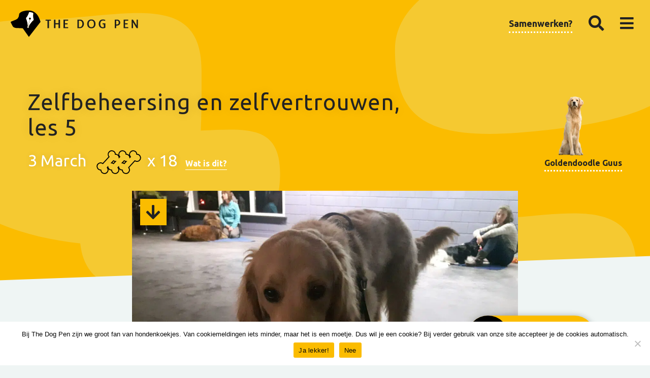

--- FILE ---
content_type: text/html; charset=UTF-8
request_url: https://www.thedogpen.nl/blog/zelfbeheersing-en-zelfvertrouwen-les-5/
body_size: 25282
content:
<!doctype html>
<html class="no-js" lang="nl-NL" >
  <head>
    <meta charset="utf-8" />
    <meta name="viewport" content="width=device-width, initial-scale=1.0" />
    <meta name="9a73284c2fdcf56" content="8082375b2f423bddd3b35f35505d862c" />
    <link rel="shortcut icon" type="image/png" href="https://www.thedogpen.nl/wp-content/themes/FoundationPress-child/assets/img/favicon.ico">
    <link href="https://fonts.googleapis.com/css?family=Ubuntu:400,500,700" rel="stylesheet">

    <!-- Global site tag (gtag.js) - Google Analytics -->
    <script async src="https://www.googletagmanager.com/gtag/js?id=UA-122840445-1"></script>
    <script>
    window.dataLayer = window.dataLayer || [];
    function gtag(){dataLayer.push(arguments);}
    gtag('js', new Date());
    gtag('config', 'UA-122840445-1');
    </script>

    <!-- PWA -->
    <link rel="manifest" href="https://www.thedogpen.nl/wp-content/themes/FoundationPress-child/manifest.json?time=1767791335">
    <meta name="theme-color" content="#eeee22"/>
    <meta name="apple-mobile-web-app-capable" content="yes">
    <meta name="apple-mobile-web-app-status-bar-style" content="#000000">
    <meta name="apple-mobile-web-app-title" content="Basecamp">
    <link rel="apple-touch-icon" href="https://www.thedogpen.nl/wp-content/themes/FoundationPress-child/assets/img/pwa-152.png">
    <meta name="msapplication-TileImage" content="https://www.thedogpen.nl/wp-content/themes/FoundationPress-child/assets/img/pwa-144.png">
    <meta name="msapplication-TileColor" content="#000000">
    <!-- end:PWA -->

    <meta name="p:domain_verify" content="d5c3b651ac89d001e4afe3d0fba8fee0"/>

    <script>
    var wpurl   = 'https://www.thedogpen.nl';
    var ajaxurl = 'https://www.thedogpen.nl/wp-admin/admin-ajax.php';
    var stylesheet_directory = 'https://www.thedogpen.nl/wp-content/themes/FoundationPress-child';
    </script>
    <meta name='robots' content='index, follow, max-image-preview:large, max-snippet:-1, max-video-preview:-1' />
	<style>img:is([sizes="auto" i], [sizes^="auto," i]) { contain-intrinsic-size: 3000px 1500px }</style>
	
<!-- Google Tag Manager for WordPress by gtm4wp.com -->
<script data-cfasync="false" data-pagespeed-no-defer>
	var gtm4wp_datalayer_name = "dataLayer";
	var dataLayer = dataLayer || [];
</script>
<!-- End Google Tag Manager for WordPress by gtm4wp.com -->
	<!-- This site is optimized with the Yoast SEO plugin v25.4 - https://yoast.com/wordpress/plugins/seo/ -->
	<title>Zelfbeheersing en zelfvertrouwen, les 5 - The Dog Pen - Guus</title>
	<meta name="description" content="Alweer de laatste les van de cursus zelfbeheersing en zelfvertrouwen. Ditmaal krijgt Guus zijn certificaat, maar het aandacht erbij houden lukt niet helemaal" />
	<link rel="canonical" href="https://www.thedogpen.nl/blog/zelfbeheersing-en-zelfvertrouwen-les-5/" />
	<meta property="og:locale" content="nl_NL" />
	<meta property="og:type" content="article" />
	<meta property="og:title" content="Zelfbeheersing en zelfvertrouwen, les 5 - The Dog Pen - Guus" />
	<meta property="og:description" content="Alweer de laatste les van de cursus zelfbeheersing en zelfvertrouwen. Ditmaal krijgt Guus zijn certificaat, maar het aandacht erbij houden lukt niet helemaal" />
	<meta property="og:url" content="https://www.thedogpen.nl/blog/zelfbeheersing-en-zelfvertrouwen-les-5/" />
	<meta property="og:site_name" content="The Dog Pen" />
	<meta property="article:modified_time" content="2019-03-03T20:08:33+00:00" />
	<meta property="og:image" content="https://www.thedogpen.nl/wp-content/uploads/2019/02/20190226_185701.jpg" />
	<meta property="og:image:width" content="2048" />
	<meta property="og:image:height" content="1536" />
	<meta property="og:image:type" content="image/jpeg" />
	<meta name="twitter:card" content="summary_large_image" />
	<meta name="twitter:label1" content="Geschatte leestijd" />
	<meta name="twitter:data1" content="4 minuten" />
	<script type="application/ld+json" class="yoast-schema-graph">{"@context":"https://schema.org","@graph":[{"@type":"WebPage","@id":"https://www.thedogpen.nl/blog/zelfbeheersing-en-zelfvertrouwen-les-5/","url":"https://www.thedogpen.nl/blog/zelfbeheersing-en-zelfvertrouwen-les-5/","name":"Zelfbeheersing en zelfvertrouwen, les 5 - The Dog Pen - Guus","isPartOf":{"@id":"https://www.thedogpen.nl/#website"},"primaryImageOfPage":{"@id":"https://www.thedogpen.nl/blog/zelfbeheersing-en-zelfvertrouwen-les-5/#primaryimage"},"image":{"@id":"https://www.thedogpen.nl/blog/zelfbeheersing-en-zelfvertrouwen-les-5/#primaryimage"},"thumbnailUrl":"https://www.thedogpen.nl/wp-content/uploads/2019/02/20190226_185701.jpg","datePublished":"2019-03-03T20:06:49+00:00","dateModified":"2019-03-03T20:08:33+00:00","description":"Alweer de laatste les van de cursus zelfbeheersing en zelfvertrouwen. Ditmaal krijgt Guus zijn certificaat, maar het aandacht erbij houden lukt niet helemaal","breadcrumb":{"@id":"https://www.thedogpen.nl/blog/zelfbeheersing-en-zelfvertrouwen-les-5/#breadcrumb"},"inLanguage":"nl-NL","potentialAction":[{"@type":"ReadAction","target":["https://www.thedogpen.nl/blog/zelfbeheersing-en-zelfvertrouwen-les-5/"]}]},{"@type":"ImageObject","inLanguage":"nl-NL","@id":"https://www.thedogpen.nl/blog/zelfbeheersing-en-zelfvertrouwen-les-5/#primaryimage","url":"https://www.thedogpen.nl/wp-content/uploads/2019/02/20190226_185701.jpg","contentUrl":"https://www.thedogpen.nl/wp-content/uploads/2019/02/20190226_185701.jpg","width":2048,"height":1536},{"@type":"BreadcrumbList","@id":"https://www.thedogpen.nl/blog/zelfbeheersing-en-zelfvertrouwen-les-5/#breadcrumb","itemListElement":[{"@type":"ListItem","position":1,"name":"Home","item":"https://www.thedogpen.nl/"},{"@type":"ListItem","position":2,"name":"Blog","item":"https://www.thedogpen.nl/blog/"},{"@type":"ListItem","position":3,"name":"Zelfbeheersing en zelfvertrouwen, les 5"}]},{"@type":"WebSite","@id":"https://www.thedogpen.nl/#website","url":"https://www.thedogpen.nl/","name":"The Dog Pen","description":"Volg de verhalen van jouw favoriete hondenblogger","potentialAction":[{"@type":"SearchAction","target":{"@type":"EntryPoint","urlTemplate":"https://www.thedogpen.nl/?s={search_term_string}"},"query-input":{"@type":"PropertyValueSpecification","valueRequired":true,"valueName":"search_term_string"}}],"inLanguage":"nl-NL"}]}</script>
	<!-- / Yoast SEO plugin. -->


<link rel='dns-prefetch' href='//ajax.googleapis.com' />
<link rel='dns-prefetch' href='//www.googletagmanager.com' />
<link rel='dns-prefetch' href='//pagead2.googlesyndication.com' />
<link rel='stylesheet' id='dashicons-css' href='https://www.thedogpen.nl/wp-includes/css/dashicons.min.css' media='all' />
<link rel='stylesheet' id='post-views-counter-frontend-css' href='https://www.thedogpen.nl/wp-content/plugins/post-views-counter/css/frontend.min.css' media='all' />
<link rel='stylesheet' id='wp-block-library-css' href='https://www.thedogpen.nl/wp-includes/css/dist/block-library/style.min.css' media='all' />
<style id='classic-theme-styles-inline-css'>
/*! This file is auto-generated */
.wp-block-button__link{color:#fff;background-color:#32373c;border-radius:9999px;box-shadow:none;text-decoration:none;padding:calc(.667em + 2px) calc(1.333em + 2px);font-size:1.125em}.wp-block-file__button{background:#32373c;color:#fff;text-decoration:none}
</style>
<style id='global-styles-inline-css'>
:root{--wp--preset--aspect-ratio--square: 1;--wp--preset--aspect-ratio--4-3: 4/3;--wp--preset--aspect-ratio--3-4: 3/4;--wp--preset--aspect-ratio--3-2: 3/2;--wp--preset--aspect-ratio--2-3: 2/3;--wp--preset--aspect-ratio--16-9: 16/9;--wp--preset--aspect-ratio--9-16: 9/16;--wp--preset--color--black: #000000;--wp--preset--color--cyan-bluish-gray: #abb8c3;--wp--preset--color--white: #ffffff;--wp--preset--color--pale-pink: #f78da7;--wp--preset--color--vivid-red: #cf2e2e;--wp--preset--color--luminous-vivid-orange: #ff6900;--wp--preset--color--luminous-vivid-amber: #fcb900;--wp--preset--color--light-green-cyan: #7bdcb5;--wp--preset--color--vivid-green-cyan: #00d084;--wp--preset--color--pale-cyan-blue: #8ed1fc;--wp--preset--color--vivid-cyan-blue: #0693e3;--wp--preset--color--vivid-purple: #9b51e0;--wp--preset--gradient--vivid-cyan-blue-to-vivid-purple: linear-gradient(135deg,rgba(6,147,227,1) 0%,rgb(155,81,224) 100%);--wp--preset--gradient--light-green-cyan-to-vivid-green-cyan: linear-gradient(135deg,rgb(122,220,180) 0%,rgb(0,208,130) 100%);--wp--preset--gradient--luminous-vivid-amber-to-luminous-vivid-orange: linear-gradient(135deg,rgba(252,185,0,1) 0%,rgba(255,105,0,1) 100%);--wp--preset--gradient--luminous-vivid-orange-to-vivid-red: linear-gradient(135deg,rgba(255,105,0,1) 0%,rgb(207,46,46) 100%);--wp--preset--gradient--very-light-gray-to-cyan-bluish-gray: linear-gradient(135deg,rgb(238,238,238) 0%,rgb(169,184,195) 100%);--wp--preset--gradient--cool-to-warm-spectrum: linear-gradient(135deg,rgb(74,234,220) 0%,rgb(151,120,209) 20%,rgb(207,42,186) 40%,rgb(238,44,130) 60%,rgb(251,105,98) 80%,rgb(254,248,76) 100%);--wp--preset--gradient--blush-light-purple: linear-gradient(135deg,rgb(255,206,236) 0%,rgb(152,150,240) 100%);--wp--preset--gradient--blush-bordeaux: linear-gradient(135deg,rgb(254,205,165) 0%,rgb(254,45,45) 50%,rgb(107,0,62) 100%);--wp--preset--gradient--luminous-dusk: linear-gradient(135deg,rgb(255,203,112) 0%,rgb(199,81,192) 50%,rgb(65,88,208) 100%);--wp--preset--gradient--pale-ocean: linear-gradient(135deg,rgb(255,245,203) 0%,rgb(182,227,212) 50%,rgb(51,167,181) 100%);--wp--preset--gradient--electric-grass: linear-gradient(135deg,rgb(202,248,128) 0%,rgb(113,206,126) 100%);--wp--preset--gradient--midnight: linear-gradient(135deg,rgb(2,3,129) 0%,rgb(40,116,252) 100%);--wp--preset--font-size--small: 13px;--wp--preset--font-size--medium: 20px;--wp--preset--font-size--large: 36px;--wp--preset--font-size--x-large: 42px;--wp--preset--spacing--20: 0.44rem;--wp--preset--spacing--30: 0.67rem;--wp--preset--spacing--40: 1rem;--wp--preset--spacing--50: 1.5rem;--wp--preset--spacing--60: 2.25rem;--wp--preset--spacing--70: 3.38rem;--wp--preset--spacing--80: 5.06rem;--wp--preset--shadow--natural: 6px 6px 9px rgba(0, 0, 0, 0.2);--wp--preset--shadow--deep: 12px 12px 50px rgba(0, 0, 0, 0.4);--wp--preset--shadow--sharp: 6px 6px 0px rgba(0, 0, 0, 0.2);--wp--preset--shadow--outlined: 6px 6px 0px -3px rgba(255, 255, 255, 1), 6px 6px rgba(0, 0, 0, 1);--wp--preset--shadow--crisp: 6px 6px 0px rgba(0, 0, 0, 1);}:where(.is-layout-flex){gap: 0.5em;}:where(.is-layout-grid){gap: 0.5em;}body .is-layout-flex{display: flex;}.is-layout-flex{flex-wrap: wrap;align-items: center;}.is-layout-flex > :is(*, div){margin: 0;}body .is-layout-grid{display: grid;}.is-layout-grid > :is(*, div){margin: 0;}:where(.wp-block-columns.is-layout-flex){gap: 2em;}:where(.wp-block-columns.is-layout-grid){gap: 2em;}:where(.wp-block-post-template.is-layout-flex){gap: 1.25em;}:where(.wp-block-post-template.is-layout-grid){gap: 1.25em;}.has-black-color{color: var(--wp--preset--color--black) !important;}.has-cyan-bluish-gray-color{color: var(--wp--preset--color--cyan-bluish-gray) !important;}.has-white-color{color: var(--wp--preset--color--white) !important;}.has-pale-pink-color{color: var(--wp--preset--color--pale-pink) !important;}.has-vivid-red-color{color: var(--wp--preset--color--vivid-red) !important;}.has-luminous-vivid-orange-color{color: var(--wp--preset--color--luminous-vivid-orange) !important;}.has-luminous-vivid-amber-color{color: var(--wp--preset--color--luminous-vivid-amber) !important;}.has-light-green-cyan-color{color: var(--wp--preset--color--light-green-cyan) !important;}.has-vivid-green-cyan-color{color: var(--wp--preset--color--vivid-green-cyan) !important;}.has-pale-cyan-blue-color{color: var(--wp--preset--color--pale-cyan-blue) !important;}.has-vivid-cyan-blue-color{color: var(--wp--preset--color--vivid-cyan-blue) !important;}.has-vivid-purple-color{color: var(--wp--preset--color--vivid-purple) !important;}.has-black-background-color{background-color: var(--wp--preset--color--black) !important;}.has-cyan-bluish-gray-background-color{background-color: var(--wp--preset--color--cyan-bluish-gray) !important;}.has-white-background-color{background-color: var(--wp--preset--color--white) !important;}.has-pale-pink-background-color{background-color: var(--wp--preset--color--pale-pink) !important;}.has-vivid-red-background-color{background-color: var(--wp--preset--color--vivid-red) !important;}.has-luminous-vivid-orange-background-color{background-color: var(--wp--preset--color--luminous-vivid-orange) !important;}.has-luminous-vivid-amber-background-color{background-color: var(--wp--preset--color--luminous-vivid-amber) !important;}.has-light-green-cyan-background-color{background-color: var(--wp--preset--color--light-green-cyan) !important;}.has-vivid-green-cyan-background-color{background-color: var(--wp--preset--color--vivid-green-cyan) !important;}.has-pale-cyan-blue-background-color{background-color: var(--wp--preset--color--pale-cyan-blue) !important;}.has-vivid-cyan-blue-background-color{background-color: var(--wp--preset--color--vivid-cyan-blue) !important;}.has-vivid-purple-background-color{background-color: var(--wp--preset--color--vivid-purple) !important;}.has-black-border-color{border-color: var(--wp--preset--color--black) !important;}.has-cyan-bluish-gray-border-color{border-color: var(--wp--preset--color--cyan-bluish-gray) !important;}.has-white-border-color{border-color: var(--wp--preset--color--white) !important;}.has-pale-pink-border-color{border-color: var(--wp--preset--color--pale-pink) !important;}.has-vivid-red-border-color{border-color: var(--wp--preset--color--vivid-red) !important;}.has-luminous-vivid-orange-border-color{border-color: var(--wp--preset--color--luminous-vivid-orange) !important;}.has-luminous-vivid-amber-border-color{border-color: var(--wp--preset--color--luminous-vivid-amber) !important;}.has-light-green-cyan-border-color{border-color: var(--wp--preset--color--light-green-cyan) !important;}.has-vivid-green-cyan-border-color{border-color: var(--wp--preset--color--vivid-green-cyan) !important;}.has-pale-cyan-blue-border-color{border-color: var(--wp--preset--color--pale-cyan-blue) !important;}.has-vivid-cyan-blue-border-color{border-color: var(--wp--preset--color--vivid-cyan-blue) !important;}.has-vivid-purple-border-color{border-color: var(--wp--preset--color--vivid-purple) !important;}.has-vivid-cyan-blue-to-vivid-purple-gradient-background{background: var(--wp--preset--gradient--vivid-cyan-blue-to-vivid-purple) !important;}.has-light-green-cyan-to-vivid-green-cyan-gradient-background{background: var(--wp--preset--gradient--light-green-cyan-to-vivid-green-cyan) !important;}.has-luminous-vivid-amber-to-luminous-vivid-orange-gradient-background{background: var(--wp--preset--gradient--luminous-vivid-amber-to-luminous-vivid-orange) !important;}.has-luminous-vivid-orange-to-vivid-red-gradient-background{background: var(--wp--preset--gradient--luminous-vivid-orange-to-vivid-red) !important;}.has-very-light-gray-to-cyan-bluish-gray-gradient-background{background: var(--wp--preset--gradient--very-light-gray-to-cyan-bluish-gray) !important;}.has-cool-to-warm-spectrum-gradient-background{background: var(--wp--preset--gradient--cool-to-warm-spectrum) !important;}.has-blush-light-purple-gradient-background{background: var(--wp--preset--gradient--blush-light-purple) !important;}.has-blush-bordeaux-gradient-background{background: var(--wp--preset--gradient--blush-bordeaux) !important;}.has-luminous-dusk-gradient-background{background: var(--wp--preset--gradient--luminous-dusk) !important;}.has-pale-ocean-gradient-background{background: var(--wp--preset--gradient--pale-ocean) !important;}.has-electric-grass-gradient-background{background: var(--wp--preset--gradient--electric-grass) !important;}.has-midnight-gradient-background{background: var(--wp--preset--gradient--midnight) !important;}.has-small-font-size{font-size: var(--wp--preset--font-size--small) !important;}.has-medium-font-size{font-size: var(--wp--preset--font-size--medium) !important;}.has-large-font-size{font-size: var(--wp--preset--font-size--large) !important;}.has-x-large-font-size{font-size: var(--wp--preset--font-size--x-large) !important;}
:where(.wp-block-post-template.is-layout-flex){gap: 1.25em;}:where(.wp-block-post-template.is-layout-grid){gap: 1.25em;}
:where(.wp-block-columns.is-layout-flex){gap: 2em;}:where(.wp-block-columns.is-layout-grid){gap: 2em;}
:root :where(.wp-block-pullquote){font-size: 1.5em;line-height: 1.6;}
</style>
<link rel='stylesheet' id='cookie-notice-front-css' href='https://www.thedogpen.nl/wp-content/plugins/cookie-notice/css/front.min.css' media='all' />
<link rel='stylesheet' id='main-stylesheet-css' href='https://www.thedogpen.nl/wp-content/themes/FoundationPress/dist/assets/css/app.css' media='all' />
<link rel='stylesheet' id='child-theme-css' href='https://www.thedogpen.nl/wp-content/themes/FoundationPress-child/assets/css/style-1659620260306.css' media='all' />
<script id="post-views-counter-frontend-js-before">
/* <![CDATA[ */
var pvcArgsFrontend = {"mode":"js","postID":2864,"requestURL":"https:\/\/www.thedogpen.nl\/wp-admin\/admin-ajax.php","nonce":"7190d26b9f","dataStorage":"cookies","multisite":false,"path":"\/","domain":""};
/* ]]> */
</script>
<script src="https://www.thedogpen.nl/wp-content/plugins/post-views-counter/js/frontend.min.js" id="post-views-counter-frontend-js"></script>
<script id="cookie-notice-front-js-before">
/* <![CDATA[ */
var cnArgs = {"ajaxUrl":"https:\/\/www.thedogpen.nl\/wp-admin\/admin-ajax.php","nonce":"2208434d59","hideEffect":"slide","position":"bottom","onScroll":true,"onScrollOffset":100,"onClick":true,"cookieName":"cookie_notice_accepted","cookieTime":31536000,"cookieTimeRejected":2592000,"globalCookie":false,"redirection":true,"cache":false,"revokeCookies":false,"revokeCookiesOpt":"automatic"};
/* ]]> */
</script>
<script src="https://www.thedogpen.nl/wp-content/plugins/cookie-notice/js/front.min.js" id="cookie-notice-front-js"></script>
<script src="https://ajax.googleapis.com/ajax/libs/jquery/2.2.4/jquery.min.js" id="jquery-js"></script>

<!-- Google tag (gtag.js) snippet toegevoegd door Site Kit -->

<!-- Google Analytics snippet toegevoegd door Site Kit -->
<script src="https://www.googletagmanager.com/gtag/js?id=GT-WPF255D" id="google_gtagjs-js" async></script>
<script id="google_gtagjs-js-after">
/* <![CDATA[ */
window.dataLayer = window.dataLayer || [];function gtag(){dataLayer.push(arguments);}
gtag("set","linker",{"domains":["www.thedogpen.nl"]});
gtag("js", new Date());
gtag("set", "developer_id.dZTNiMT", true);
gtag("config", "GT-WPF255D");
/* ]]> */
</script>

<!-- Einde Google tag (gtag.js) snippet toegevoegd door Site Kit -->
<link rel="https://api.w.org/" href="https://www.thedogpen.nl/wp-json/" /><link rel="alternate" title="oEmbed (JSON)" type="application/json+oembed" href="https://www.thedogpen.nl/wp-json/oembed/1.0/embed?url=https%3A%2F%2Fwww.thedogpen.nl%2Fblog%2Fzelfbeheersing-en-zelfvertrouwen-les-5%2F" />
<link rel="alternate" title="oEmbed (XML)" type="text/xml+oembed" href="https://www.thedogpen.nl/wp-json/oembed/1.0/embed?url=https%3A%2F%2Fwww.thedogpen.nl%2Fblog%2Fzelfbeheersing-en-zelfvertrouwen-les-5%2F&#038;format=xml" />
<meta name="generator" content="Site Kit by Google 1.156.0" />
<!-- Google Tag Manager for WordPress by gtm4wp.com -->
<!-- GTM Container placement set to automatic -->
<script data-cfasync="false" data-pagespeed-no-defer>
	var dataLayer_content = {"pagePostType":"blog","pagePostType2":"single-blog","pagePostAuthor":"Sabine ter Schiphorst"};
	dataLayer.push( dataLayer_content );
</script>
<script data-cfasync="false" data-pagespeed-no-defer>
(function(w,d,s,l,i){w[l]=w[l]||[];w[l].push({'gtm.start':
new Date().getTime(),event:'gtm.js'});var f=d.getElementsByTagName(s)[0],
j=d.createElement(s),dl=l!='dataLayer'?'&l='+l:'';j.async=true;j.src=
'//www.googletagmanager.com/gtm.js?id='+i+dl;f.parentNode.insertBefore(j,f);
})(window,document,'script','dataLayer','GTM-PF8H5FP');
</script>
<!-- End Google Tag Manager for WordPress by gtm4wp.com -->
<!-- Google AdSense meta tags toegevoegd door Site Kit -->
<meta name="google-adsense-platform-account" content="ca-host-pub-2644536267352236">
<meta name="google-adsense-platform-domain" content="sitekit.withgoogle.com">
<!-- Einde Google AdSense meta tags toegevoegd door Site Kit -->
<style>.broken_link, a.broken_link {
	text-decoration: line-through;
}</style>
<!-- Google AdSense snippet toegevoegd door Site Kit -->
<script async="async" src="https://pagead2.googlesyndication.com/pagead/js/adsbygoogle.js?client=ca-pub-1310905972651277&amp;host=ca-host-pub-2644536267352236" crossorigin="anonymous"></script>

<!-- Einde Google AdSense snippet toegevoegd door Site Kit -->
  <style id='asp-basic'>@keyframes aspAnFadeIn{0%{opacity:0}50%{opacity:0.6}100%{opacity:1}}@-webkit-keyframes aspAnFadeIn{0%{opacity:0}50%{opacity:0.6}100%{opacity:1}}@keyframes aspAnFadeOut{0%{opacity:1}50%{opacity:0.6}100%{opacity:0}}@-webkit-keyframes aspAnFadeOut{0%{opacity:1}50%{opacity:0.6}100%{opacity:0}}@keyframes aspAnFadeInDrop{0%{opacity:0;transform:translate(0,-50px)}100%{opacity:1;transform:translate(0,0)}}@-webkit-keyframes aspAnFadeInDrop{0%{opacity:0;transform:translate(0,-50px);-webkit-transform:translate(0,-50px)}100%{opacity:1;transform:translate(0,0);-webkit-transform:translate(0,0)}}@keyframes aspAnFadeOutDrop{0%{opacity:1;transform:translate(0,0);-webkit-transform:translate(0,0)}100%{opacity:0;transform:translate(0,-50px);-webkit-transform:translate(0,-50px)}}@-webkit-keyframes aspAnFadeOutDrop{0%{opacity:1;transform:translate(0,0);-webkit-transform:translate(0,0)}100%{opacity:0;transform:translate(0,-50px);-webkit-transform:translate(0,-50px)}}div.ajaxsearchpro.asp_an_fadeIn,div.ajaxsearchpro.asp_an_fadeOut,div.ajaxsearchpro.asp_an_fadeInDrop,div.ajaxsearchpro.asp_an_fadeOutDrop{-webkit-animation-duration:100ms;animation-duration:100ms;-webkit-animation-fill-mode:forwards;animation-fill-mode:forwards}.asp_an_fadeIn,div.ajaxsearchpro.asp_an_fadeIn{animation-name:aspAnFadeIn;-webkit-animation-name:aspAnFadeIn}.asp_an_fadeOut,div.ajaxsearchpro.asp_an_fadeOut{animation-name:aspAnFadeOut;-webkit-animation-name:aspAnFadeOut}div.ajaxsearchpro.asp_an_fadeInDrop{animation-name:aspAnFadeInDrop;-webkit-animation-name:aspAnFadeInDrop}div.ajaxsearchpro.asp_an_fadeOutDrop{animation-name:aspAnFadeOutDrop;-webkit-animation-name:aspAnFadeOutDrop}div.ajaxsearchpro.asp_main_container{transition:width 130ms linear;-webkit-transition:width 130ms linear}asp_w_container,div.asp_w.ajaxsearchpro,div.asp_w.asp_r,div.asp_w.asp_s,div.asp_w.asp_sb,div.asp_w.asp_sb *{-webkit-box-sizing:content-box;-moz-box-sizing:content-box;-ms-box-sizing:content-box;-o-box-sizing:content-box;box-sizing:content-box;padding:0;margin:0;border:0;border-radius:0;text-transform:none;text-shadow:none;box-shadow:none;text-decoration:none;text-align:left;text-indent:initial;letter-spacing:normal;font-display:swap}div.asp_w_container div[id*=__original__]{display:none !important}div.asp_w.ajaxsearchpro{-webkit-box-sizing:border-box;-moz-box-sizing:border-box;-ms-box-sizing:border-box;-o-box-sizing:border-box;box-sizing:border-box}div.asp_w.asp_r,div.asp_w.asp_r *{-webkit-touch-callout:none;-webkit-user-select:none;-khtml-user-select:none;-moz-user-select:none;-ms-user-select:none;user-select:none}div.asp_w.ajaxsearchpro input[type=text]::-ms-clear{display:none;width :0;height:0}div.asp_w.ajaxsearchpro input[type=text]::-ms-reveal{display:none;width :0;height:0}div.asp_w.ajaxsearchpro input[type="search"]::-webkit-search-decoration,div.asp_w.ajaxsearchpro input[type="search"]::-webkit-search-cancel-button,div.asp_w.ajaxsearchpro input[type="search"]::-webkit-search-results-button,div.asp_w.ajaxsearchpro input[type="search"]::-webkit-search-results-decoration{display:none}div.asp_w.ajaxsearchpro input[type="search"]{appearance:auto !important;-webkit-appearance:none !important}.clear{clear:both}.asp_clear{display:block !important;clear:both !important;margin:0 !important;padding:0 !important;width:auto !important;height:0 !important}.hiddend{display:none !important}div.asp_w.ajaxsearchpro{width:100%;height:auto;border-radius:0;background:rgba(255,255,255,0);overflow:hidden}div.asp_w.ajaxsearchpro.asp_non_compact{min-width:200px}#asp_absolute_overlay{width:0;height:0;position:fixed;text-align:center;background:rgba(255,255,255,0.5);top:0;left:0;display:block;z-index:0;opacity:0;transition:opacity 200ms linear;-webkit-transition:opacity 200ms linear}div.asp_m.ajaxsearchpro .proinput input:before,div.asp_m.ajaxsearchpro .proinput input:after,div.asp_m.ajaxsearchpro .proinput form:before,div.asp_m.ajaxsearchpro .proinput form:after{display:none}div.asp_w.ajaxsearchpro textarea:focus,div.asp_w.ajaxsearchpro input:focus{outline:none}div.asp_m.ajaxsearchpro .probox .proinput input::-ms-clear{display:none}div.asp_m.ajaxsearchpro .probox{width:auto;border-radius:5px;background:#FFF;overflow:hidden;border:1px solid #FFF;box-shadow:1px 0 3px #CCC inset;display:-webkit-flex;display:flex;-webkit-flex-direction:row;flex-direction:row;direction:ltr;align-items:stretch;isolation:isolate}div.asp_m.ajaxsearchpro .probox .proinput{width:1px;height:100%;margin:0 0 0 10px;padding:0 5px;float:left;box-shadow:none;position:relative;flex:1 1 auto;-webkit-flex:1 1 auto;z-index:0}div.asp_m.ajaxsearchpro .probox .proinput form{height:100%;margin:0 !important;padding:0 !important}div.asp_m.ajaxsearchpro .probox .proinput input{height:100%;width:100%;border:0;background:transparent;box-shadow:none;margin:-1px;padding:0;left:0;padding-top:2px;min-width:120px;min-height:unset;max-height:unset}div.asp_m.ajaxsearchpro .probox .proinput input.autocomplete{border:0;background:transparent;width:100%;box-shadow:none;margin:0;padding:0;left:0}div.asp_m.ajaxsearchpro .probox .proinput.iepaddingfix{padding-top:0}div.asp_m.ajaxsearchpro .probox .proloading,div.asp_m.ajaxsearchpro .probox .proclose,div.asp_m.ajaxsearchpro .probox .promagnifier,div.asp_m.ajaxsearchpro .probox .prosettings{width:20px;height:20px;min-width:unset;min-height:unset;background:none;background-size:20px 20px;float:right;box-shadow:none;margin:0;padding:0;text-align:center;z-index:1}div.asp_m.ajaxsearchpro button.promagnifier:focus-visible{box-shadow:inset 0 0 0 2px rgba(0,0,0,0.4)}div.asp_m.ajaxsearchpro .probox .proloading,div.asp_m.ajaxsearchpro .probox .proclose{background-position:center center;display:none;background-size:auto;background-repeat:no-repeat;background-color:transparent}div.asp_m.ajaxsearchpro .probox .proloading{padding:2px;box-sizing:border-box}div.asp_m.ajaxsearchpro .probox .proclose{position:relative;cursor:pointer;z-index:2}div.asp_m.ajaxsearchpro .probox .promagnifier .innericon,div.asp_m.ajaxsearchpro .probox .prosettings .innericon,div.asp_m.ajaxsearchpro .probox .proclose .innericon{background-size:20px 20px;background-position:center center;background-repeat:no-repeat;background-color:transparent;width:100%;height:100%;line-height:initial;text-align:center;overflow:hidden}div.asp_m.ajaxsearchpro .probox .promagnifier .innericon svg,div.asp_m.ajaxsearchpro .probox .prosettings .innericon svg,div.asp_m.ajaxsearchpro .probox .proloading svg{height:100%;width:22px;vertical-align:baseline;display:inline-block}div.asp_m.ajaxsearchpro .probox .proclose svg{background:#333;border-radius:50%;position:absolute;top:50%;width:20px;height:20px;margin-top:-10px;left:50%;margin-left:-10px;fill:#fefefe;padding:4px;box-sizing:border-box;box-shadow:0 0 0 2px rgba(255,255,255,0.9)}.opacityOne{opacity:1}.opacityZero{opacity:0}div.asp_w.asp_s [disabled].noUi-connect,div.asp_w.asp_s [disabled] .noUi-connect{background:#B8B8B8}div.asp_w.asp_s [disabled] .noUi-handle{cursor:not-allowed}div.asp_w.asp_r p.showmore{display:none;margin:0}div.asp_w.asp_r.asp_more_res_loading p.showmore a,div.asp_w.asp_r.asp_more_res_loading p.showmore a span{color:transparent !important}@-webkit-keyframes shm-rot-simple{0%{-webkit-transform:rotate(0deg);transform:rotate(0deg);opacity:1}50%{-webkit-transform:rotate(180deg);transform:rotate(180deg);opacity:0.85}100%{-webkit-transform:rotate(360deg);transform:rotate(360deg);opacity:1}}@keyframes shm-rot-simple{0%{-webkit-transform:rotate(0deg);transform:rotate(0deg);opacity:1}50%{-webkit-transform:rotate(180deg);transform:rotate(180deg);opacity:0.85}100%{-webkit-transform:rotate(360deg);transform:rotate(360deg);opacity:1}}div.asp_w.asp_r div.asp_showmore_container{position:relative}div.asp_w.asp_r. div.asp_moreres_loader{display:none;position:absolute;width:100%;height:100%;top:0;left:0;background:rgba(255,255,255,0.2)}div.asp_w.asp_r.asp_more_res_loading div.asp_moreres_loader{display:block !important}div.asp_w.asp_r div.asp_moreres_loader-inner{height:24px;width:24px;animation:shm-rot-simple 0.8s infinite linear;-webkit-animation:shm-rot-simple 0.8s infinite linear;border:4px solid #353535;border-right-color:transparent;border-radius:50%;box-sizing:border-box;position:absolute;top:50%;margin:-12px auto auto -12px;left:50%}div.asp_hidden_data,div.asp_hidden_data *{display:none}div.asp_w.asp_r{display:none}div.asp_w.asp_r *{text-decoration:none;text-shadow:none}div.asp_w.asp_r .results{overflow:hidden;width:auto;height:0;margin:0;padding:0}div.asp_w.asp_r .asp_nores{display:flex;flex-wrap:wrap;gap:8px;overflow:hidden;width:auto;height:auto;position:relative;z-index:2}div.asp_w.asp_r .results .item{overflow:hidden;width:auto;margin:0;padding:3px;position:relative;background:#f4f4f4;border-left:1px solid rgba(255,255,255,0.6);border-right:1px solid rgba(255,255,255,0.4)}div.asp_w.asp_r .results .item,div.asp_w.asp_r .results .asp_group_header{animation-delay:0s;animation-duration:0.5s;animation-fill-mode:both;animation-timing-function:ease;backface-visibility:hidden;-webkit-animation-delay:0s;-webkit-animation-duration:0.5s;-webkit-animation-fill-mode:both;-webkit-animation-timing-function:ease;-webkit-backface-visibility:hidden}div.asp_w.asp_r .results .item .asp_image{overflow:hidden;background:transparent;padding:0;float:left;background-position:center;background-size:cover;position:relative}div.asp_w.asp_r .results .asp_image canvas{display:none}div.asp_w.asp_r .results .asp_image .asp_item_canvas{position:absolute;top:0;left:0;right:0;bottom:0;margin:0;width:100%;height:100%;z-index:1;display:block;opacity:1;background-position:inherit;background-size:inherit;transition:opacity 0.5s}div.asp_w.asp_r .results .item:hover .asp_image .asp_item_canvas,div.asp_w.asp_r .results figure:hover .asp_image .asp_item_canvas{opacity:0}div.asp_w.asp_r a.asp_res_image_url,div.asp_w.asp_r a.asp_res_image_url:hover,div.asp_w.asp_r a.asp_res_image_url:focus,div.asp_w.asp_r a.asp_res_image_url:active{box-shadow:none !important;border:none !important;margin:0 !important;padding:0 !important;display:inline !important}div.asp_w.asp_r .results .item .asp_image_auto{width:auto !important;height:auto !important}div.asp_w.asp_r .results .item .asp_image img{width:100%;height:100%}div.asp_w.asp_r .results a span.overlap{position:absolute;width:100%;height:100%;top:0;left:0;z-index:1}div.asp_w.asp_r .resdrg{height:auto}div.asp_w.ajaxsearchpro .asp_results_group{margin:10px 0 0 0}div.asp_w.ajaxsearchpro .asp_results_group:first-of-type{margin:0 !important}div.asp_w.asp_r.vertical .results .item:first-child{border-radius:0}div.asp_w.asp_r.vertical .results .item:last-child{border-radius:0;margin-bottom:0}div.asp_w.asp_r.vertical .results .item:last-child:after{height:0;margin:0;width:0}div.asp_w.asp_s.searchsettings{width:auto;height:auto;position:absolute;display:none;z-index:11001;border-radius:0 0 3px 3px;visibility:hidden;opacity:0;overflow:visible}div.asp_w.asp_sb.searchsettings{display:none;visibility:hidden;direction:ltr;overflow:visible;position:relative;z-index:1}div.asp_w.asp_sb.searchsettings .asp_sett_scroll::-webkit-scrollbar-thumb{background:transparent;border-radius:5px;border:none}div.asp_w.asp_s.searchsettings form,div.asp_w.asp_sb.searchsettings form{display:flex;flex-wrap:wrap;margin:0 0 12px 0 !important;padding:0 !important}div.asp_w.asp_s.searchsettings .asp_option_inner,div.asp_w.asp_sb.searchsettings .asp_option_inner,div.asp_w.asp_sb.searchsettings input[type='text']{margin:2px 10px 0 10px;*padding-bottom:10px}div.asp_w.asp_s.searchsettings input[type='text']:not(.asp_select2-search__field),div.asp_w.asp_sb.searchsettings input[type='text']:not(.asp_select2-search__field){width:86% !important;padding:8px 6px !important;margin:0 0 0 10px !important;background-color:#FAFAFA !important;font-size:13px;border:none !important;line-height:17px;height:20px}div.asp_w.asp_s.searchsettings.ie78 .asp_option_inner,div.asp_w.asp_sb.searchsettings.ie78 .asp_option_inner{margin-bottom:0 !important;padding-bottom:0 !important}div.asp_w.asp_s.searchsettings div.asp_option_label,div.asp_w.asp_sb.searchsettings div.asp_option_label{font-size:14px;line-height:20px !important;margin:0;width:150px;text-shadow:none;padding:0;min-height:20px;border:none;background:transparent;float:none;-webkit-touch-callout:none;-webkit-user-select:none;-moz-user-select:none;-ms-user-select:none;user-select:none}div.asp_w.asp_s.searchsettings .asp_label,div.asp_w.asp_sb.searchsettings .asp_label{line-height:24px !important;vertical-align:middle;display:inline-block;cursor:pointer}div.asp_w.asp_s.searchsettings input[type=radio],div.asp_w.asp_sb.searchsettings input[type=radio]{vertical-align:middle;margin:0 6px 0 17px;display:inline-block;appearance:normal;-moz-appearance:normal;-webkit-appearance:radio}div.asp_w.asp_s.searchsettings .asp_option_inner input[type=checkbox],div.asp_w.asp_sb.searchsettings .asp_option_inner input[type=checkbox]{display:none !important}div.asp_w.asp_s.searchsettings.ie78 .asp_option_inner input[type=checkbox],div.asp_w.asp_sb.searchsettings.ie78 .asp_option_inner input[type=checkbox]{display:block}div.asp_w.asp_s.searchsettings.ie78 div.asp_option_label,div.asp_w.asp_sb.searchsettings.ie78 div.asp_option_label{float:right !important}div.asp_w.asp_s.searchsettings .asp_option_inner,div.asp_w.asp_sb.searchsettings .asp_option_inner{width:17px;height:17px;position:relative;flex-grow:0;-webkit-flex-grow:0;flex-shrink:0;-webkit-flex-shrink:0}div.asp_w.asp_sb.searchsettings .asp_option_inner{border-radius:3px;background:rgb(66,66,66);box-shadow:none}div.asp_w.asp_s.searchsettings .asp_option_inner .asp_option_checkbox,div.asp_w.asp_sb.searchsettings .asp_option_inner .asp_option_checkbox{cursor:pointer;position:absolute;width:17px;height:17px;top:0;padding:0;border-radius:2px;box-shadow:none;font-size:0 !important;color:rgba(0,0,0,0)}div.asp_w.asp_s.searchsettings.ie78 .asp_option_inner .asp_option_checkbox,div.asp_w.asp_sb.searchsettings.ie78 .asp_option_inner .asp_option_checkbox{display:none}div.asp_w.asp_s.searchsettings .asp_option_inner .asp_option_checkbox:before,div.asp_w.asp_sb.searchsettings .asp_option_inner .asp_option_checkbox:before{display:none !important}div.asp_w.asp_s.searchsettings .asp_option_inner .asp_option_checkbox:after,div.asp_w.asp_sb.searchsettings .asp_option_inner .asp_option_checkbox:after{opacity:0;font-family:'asppsicons2';content:"\e800";background:transparent;border-top:none;border-right:none;box-sizing:content-box;height:100%;width:100%;padding:0 !important;position:absolute;top:0;left:0}div.asp_w.asp_s.searchsettings.ie78 .asp_option_inner .asp_option_checkbox:after,div.asp_w.asp_sb.searchsettings.ie78 .asp_option_inner .asp_option_checkbox:after{display:none}div.asp_w.asp_s.searchsettings .asp_option_inner .asp_option_checkbox:hover::after,div.asp_w.asp_sb.searchsettings .asp_option_inner .asp_option_checkbox:hover::after{opacity:0.3}div.asp_w.asp_s.searchsettings .asp_option_inner input[type=checkbox]:checked ~ div:after,div.asp_w.asp_sb.searchsettings .asp_option_inner input[type=checkbox]:checked ~ div:after{opacity:1}div.asp_w.asp_sb.searchsettings span.checked ~ div:after,div.asp_w.asp_s.searchsettings span.checked ~ div:after{opacity:1 !important}div.asp_w.asp_s.searchsettings fieldset,div.asp_w.asp_sb.searchsettings fieldset{position:relative;float:left}div.asp_w.asp_s.searchsettings fieldset,div.asp_w.asp_sb.searchsettings fieldset{background:transparent;font-size:.9em;margin:12px 0 0 !important;padding:0 !important;width:200px;min-width:200px}div.asp_w.asp_sb.searchsettings fieldset:last-child{margin:5px 0 0 !important}div.asp_w.asp_sb.searchsettings fieldset{margin:10px 0 0}div.asp_w.asp_sb.searchsettings fieldset legend{padding:0 0 0 10px;margin:0;font-weight:normal;font-size:13px}div.asp_w.asp_sb.searchsettings .asp_option,div.asp_w.asp_s.searchsettings .asp_option{display:flex;flex-direction:row;-webkit-flex-direction:row;align-items:flex-start;margin:0 0 10px 0;cursor:pointer}div.asp_w.asp_s.searchsettings .asp_option.asp-o-last,div.asp_w.asp_s.searchsettings .asp_option:last-child{margin-bottom:0}div.asp_w.asp_s.searchsettings fieldset .asp_option,div.asp_w.asp_s.searchsettings fieldset .asp_option_cat,div.asp_w.asp_sb.searchsettings fieldset .asp_option,div.asp_w.asp_sb.searchsettings fieldset .asp_option_cat{width:auto;max-width:none}div.asp_w.asp_s.searchsettings fieldset .asp_option_cat_level-1,div.asp_w.asp_sb.searchsettings fieldset .asp_option_cat_level-1{margin-left:12px}div.asp_w.asp_s.searchsettings fieldset .asp_option_cat_level-2,div.asp_w.asp_sb.searchsettings fieldset .asp_option_cat_level-2{margin-left:24px}div.asp_w.asp_s.searchsettings fieldset .asp_option_cat_level-3,div.asp_w.asp_sb.searchsettings fieldset .asp_option_cat_level-3{margin-left:36px}div.asp_w.asp_s.searchsettings fieldset div.asp_option_label,div.asp_w.asp_sb.searchsettings fieldset div.asp_option_label{width:70%;display:block}div.asp_w.asp_s.searchsettings fieldset div.asp_option_label{width:auto;display:block;box-sizing:border-box}div.asp_w.asp_s.searchsettings fieldset .asp_option_cat_level-2 div.asp_option_label{padding-right:12px}div.asp_w.asp_s.searchsettings fieldset .asp_option_cat_level-3 div.asp_option_label{padding-right:24px}div.asp_w.asp_s select,div.asp_w.asp_sb select{width:100%;max-width:100%;border-radius:0;padding:5px !important;background:#f9f9f9;background-clip:padding-box;-webkit-box-shadow:none;box-shadow:none;margin:0;border:none;color:#111;margin-bottom:0 !important;box-sizing:border-box;line-height:initial;outline:none !important;font-family:Roboto,Helvetica;font-size:14px;height:34px;min-height:unset !important}div.asp_w.asp_s select[multiple],div.asp_w.asp_sb select[multiple]{background:#fff}div.asp_w.asp_s select:not([multiple]),div.asp_w.asp_sb select:not([multiple]){overflow:hidden !important}div.asp_w.asp_s .asp-nr-container,div.asp_w.asp_sb .asp-nr-container{display:flex;gap:8px;justify-content:space-between}div.ajaxsearchpro.searchsettings fieldset.asp_custom_f{margin-top:9px}div.ajaxsearchpro.searchsettings fieldset legend{margin-bottom:8px !important;-webkit-touch-callout:none;-webkit-user-select:none;-moz-user-select:none;-ms-user-select:none;user-select:none}div.ajaxsearchpro.searchsettings fieldset legend + div.asp_option_inner{margin-top:0 !important}div.ajaxsearchpro.searchsettings .asp_sett_scroll>.asp_option_cat:first-child>.asp_option_inner{margin-top:0 !important}div.ajaxsearchpro.searchsettings fieldset .asp_select_single,div.ajaxsearchpro.searchsettings fieldset .asp_select_multiple{padding:0 10px}.asp_arrow_box{position:absolute;background:#444;padding:12px;color:white;border-radius:4px;font-size:14px;max-width:240px;display:none;z-index:99999999999999999}.asp_arrow_box:after{top:100%;left:50%;border:solid transparent;content:" ";height:0;width:0;position:absolute;pointer-events:none;border-color:transparent;border-top-color:#444;border-width:6px;margin-left:-6px}.asp_arrow_box.asp_arrow_box_bottom:after{bottom:100%;top:unset;border-bottom-color:#444;border-top-color:transparent}.asp_two_column{margin:8px 0 12px 0}.asp_two_column .asp_two_column_first,.asp_two_column .asp_two_column_last{width:48%;padding:1% 2% 1% 0;float:left;box-sizing:content-box}.asp_two_column .asp_two_column_last{padding:1% 0 1% 2%}.asp_shortcodes_container{display:-webkit-flex;display:flex;-webkit-flex-wrap:wrap;flex-wrap:wrap;margin:-10px 0 12px -10px;box-sizing:border-box}.asp_shortcodes_container .asp_shortcode_column{-webkit-flex-grow:0;flex-grow:0;-webkit-flex-shrink:1;flex-shrink:1;min-width:120px;padding:10px 0 0 10px;flex-basis:33%;-webkit-flex-basis:33%;box-sizing:border-box}p.asp-try{color:#555;font-size:14px;margin-top:5px;line-height:28px;font-weight:300;visibility:hidden}p.asp-try a{color:#FFB556;margin-left:10px;cursor:pointer;display:inline-block}.rtl .asp_content,.rtl .asp_nores,.rtl .asp_content *,.rtl .asp_nores *,.rtl .searchsettings form{text-align:right !important;direction:rtl !important}.rtl .asp_nores>*{display:inline-block}.rtl .searchsettings .asp_option{flex-direction:row-reverse !important;-webkit-flex-direction:row-reverse !important}.rtl .asp_option{direction:ltr}.rtl .asp_label,.rtl .asp_option div.asp_option_label{text-align:right !important}.rtl .asp_label{max-width:1000px !important;width:100%;direction:rtl !important}.rtl .asp_label input[type=radio]{margin:0 0 0 6px !important}.rtl .asp_option_cat_level-0 div.asp_option_label{font-weight:bold !important}.rtl fieldset .asp_option_cat_level-1{margin-right:12px !important;margin-left:0}.rtl fieldset .asp_option_cat_level-2{margin-right:24px !important;margin-left:0}.rtl fieldset .asp_option_cat_level-3{margin-right:36px !important;margin-left:0}.rtl .searchsettings legend{text-align:right !important;display:block;width:100%}.rtl .searchsettings input[type=text],.rtl .searchsettings select{direction:rtl !important;text-align:right !important}.rtl div.asp_w.asp_s.searchsettings form,.rtl div.asp_w.asp_sb.searchsettings form{flex-direction:row-reverse !important}.rtl div.horizontal.asp_r div.item{float:right !important}.rtl p.asp-try{direction:rtl;text-align:right;margin-right:10px;width:auto !important}.asp_elementor_nores{text-align:center}.elementor-sticky__spacer .asp_w,.elementor-sticky__spacer .asp-try{visibility:hidden !important;opacity:0 !important;z-index:-1 !important}</style><style id='asp-instance-1'>div[id*='ajaxsearchpro1_'] div.asp_loader,div[id*='ajaxsearchpro1_'] div.asp_loader *{box-sizing:border-box !important;margin:0;padding:0;box-shadow:none}div[id*='ajaxsearchpro1_'] div.asp_loader{box-sizing:border-box;display:flex;flex:0 1 auto;flex-direction:column;flex-grow:0;flex-shrink:0;flex-basis:28px;max-width:100%;max-height:100%;align-items:center;justify-content:center}div[id*='ajaxsearchpro1_'] div.asp_loader-inner{width:100%;margin:0 auto;text-align:center;height:100%}@-webkit-keyframes rotate-simple{0%{-webkit-transform:rotate(0deg);transform:rotate(0deg)}50%{-webkit-transform:rotate(180deg);transform:rotate(180deg)}100%{-webkit-transform:rotate(360deg);transform:rotate(360deg)}}@keyframes rotate-simple{0%{-webkit-transform:rotate(0deg);transform:rotate(0deg)}50%{-webkit-transform:rotate(180deg);transform:rotate(180deg)}100%{-webkit-transform:rotate(360deg);transform:rotate(360deg)}}div[id*='ajaxsearchpro1_'] div.asp_simple-circle{margin:0;height:100%;width:100%;animation:rotate-simple 0.8s infinite linear;-webkit-animation:rotate-simple 0.8s infinite linear;border:4px solid rgb(255,255,255);border-right-color:transparent;border-radius:50%;box-sizing:border-box}div[id*='ajaxsearchprores1_'] .asp_res_loader div.asp_loader,div[id*='ajaxsearchprores1_'] .asp_res_loader div.asp_loader *{box-sizing:border-box !important;margin:0;padding:0;box-shadow:none}div[id*='ajaxsearchprores1_'] .asp_res_loader div.asp_loader{box-sizing:border-box;display:flex;flex:0 1 auto;flex-direction:column;flex-grow:0;flex-shrink:0;flex-basis:28px;max-width:100%;max-height:100%;align-items:center;justify-content:center}div[id*='ajaxsearchprores1_'] .asp_res_loader div.asp_loader-inner{width:100%;margin:0 auto;text-align:center;height:100%}@-webkit-keyframes rotate-simple{0%{-webkit-transform:rotate(0deg);transform:rotate(0deg)}50%{-webkit-transform:rotate(180deg);transform:rotate(180deg)}100%{-webkit-transform:rotate(360deg);transform:rotate(360deg)}}@keyframes rotate-simple{0%{-webkit-transform:rotate(0deg);transform:rotate(0deg)}50%{-webkit-transform:rotate(180deg);transform:rotate(180deg)}100%{-webkit-transform:rotate(360deg);transform:rotate(360deg)}}div[id*='ajaxsearchprores1_'] .asp_res_loader div.asp_simple-circle{margin:0;height:100%;width:100%;animation:rotate-simple 0.8s infinite linear;-webkit-animation:rotate-simple 0.8s infinite linear;border:4px solid rgb(255,255,255);border-right-color:transparent;border-radius:50%;box-sizing:border-box}#ajaxsearchpro1_1 div.asp_loader,#ajaxsearchpro1_2 div.asp_loader,#ajaxsearchpro1_1 div.asp_loader *,#ajaxsearchpro1_2 div.asp_loader *{box-sizing:border-box !important;margin:0;padding:0;box-shadow:none}#ajaxsearchpro1_1 div.asp_loader,#ajaxsearchpro1_2 div.asp_loader{box-sizing:border-box;display:flex;flex:0 1 auto;flex-direction:column;flex-grow:0;flex-shrink:0;flex-basis:28px;max-width:100%;max-height:100%;align-items:center;justify-content:center}#ajaxsearchpro1_1 div.asp_loader-inner,#ajaxsearchpro1_2 div.asp_loader-inner{width:100%;margin:0 auto;text-align:center;height:100%}@-webkit-keyframes rotate-simple{0%{-webkit-transform:rotate(0deg);transform:rotate(0deg)}50%{-webkit-transform:rotate(180deg);transform:rotate(180deg)}100%{-webkit-transform:rotate(360deg);transform:rotate(360deg)}}@keyframes rotate-simple{0%{-webkit-transform:rotate(0deg);transform:rotate(0deg)}50%{-webkit-transform:rotate(180deg);transform:rotate(180deg)}100%{-webkit-transform:rotate(360deg);transform:rotate(360deg)}}#ajaxsearchpro1_1 div.asp_simple-circle,#ajaxsearchpro1_2 div.asp_simple-circle{margin:0;height:100%;width:100%;animation:rotate-simple 0.8s infinite linear;-webkit-animation:rotate-simple 0.8s infinite linear;border:4px solid rgb(255,255,255);border-right-color:transparent;border-radius:50%;box-sizing:border-box}@-webkit-keyframes asp_an_fadeInDown{0%{opacity:0;-webkit-transform:translateY(-20px)}100%{opacity:1;-webkit-transform:translateY(0)}}@keyframes asp_an_fadeInDown{0%{opacity:0;transform:translateY(-20px)}100%{opacity:1;transform:translateY(0)}}.asp_an_fadeInDown{-webkit-animation-name:asp_an_fadeInDown;animation-name:asp_an_fadeInDown}div.asp_r.asp_r_1,div.asp_r.asp_r_1 *,div.asp_m.asp_m_1,div.asp_m.asp_m_1 *,div.asp_s.asp_s_1,div.asp_s.asp_s_1 *{-webkit-box-sizing:content-box;-moz-box-sizing:content-box;-ms-box-sizing:content-box;-o-box-sizing:content-box;box-sizing:content-box;border:0;border-radius:0;text-transform:none;text-shadow:none;box-shadow:none;text-decoration:none;text-align:left;letter-spacing:normal}div.asp_r.asp_r_1,div.asp_m.asp_m_1,div.asp_s.asp_s_1{-webkit-box-sizing:border-box;-moz-box-sizing:border-box;-ms-box-sizing:border-box;-o-box-sizing:border-box;box-sizing:border-box}div.asp_r.asp_r_1,div.asp_r.asp_r_1 *,div.asp_m.asp_m_1,div.asp_m.asp_m_1 *,div.asp_s.asp_s_1,div.asp_s.asp_s_1 *{padding:0;margin:0}.wpdreams_clear{clear:both}.asp_w_container_1{width:100%}#ajaxsearchpro1_1,#ajaxsearchpro1_2,div.asp_m.asp_m_1{width:100%;height:auto;max-height:none;border-radius:5px;background:#d1eaff;margin-top:0;margin-bottom:0;background-image:-moz-radial-gradient(center,ellipse cover,rgb(255,255,255),rgb(255,255,255));background-image:-webkit-gradient(radial,center center,0px,center center,100%,rgb(255,255,255),rgb(255,255,255));background-image:-webkit-radial-gradient(center,ellipse cover,rgb(255,255,255),rgb(255,255,255));background-image:-o-radial-gradient(center,ellipse cover,rgb(255,255,255),rgb(255,255,255));background-image:-ms-radial-gradient(center,ellipse cover,rgb(255,255,255),rgb(255,255,255));background-image:radial-gradient(ellipse at center,rgb(255,255,255),rgb(255,255,255));overflow:hidden;border:0 none rgb(255,255,255);border-radius:0;box-shadow:none}#ajaxsearchpro1_1 .probox,#ajaxsearchpro1_2 .probox,div.asp_m.asp_m_1 .probox{margin:0;height:52px;background-image:-moz-radial-gradient(center,ellipse cover,rgb(255,255,255),rgb(255,255,255));background-image:-webkit-gradient(radial,center center,0px,center center,100%,rgb(255,255,255),rgb(255,255,255));background-image:-webkit-radial-gradient(center,ellipse cover,rgb(255,255,255),rgb(255,255,255));background-image:-o-radial-gradient(center,ellipse cover,rgb(255,255,255),rgb(255,255,255));background-image:-ms-radial-gradient(center,ellipse cover,rgb(255,255,255),rgb(255,255,255));background-image:radial-gradient(ellipse at center,rgb(255,255,255),rgb(255,255,255));border:0 solid rgb(255,255,255);border-radius:0;box-shadow:none}p[id*=asp-try-1]{color:rgb(85,85,85) !important;display:block}div.asp_main_container+[id*=asp-try-1]{width:100%}p[id*=asp-try-1] a{color:rgb(255,181,86) !important}p[id*=asp-try-1] a:after{color:rgb(85,85,85) !important;display:inline;content:','}p[id*=asp-try-1] a:last-child:after{display:none}#ajaxsearchpro1_1 .probox .proinput,#ajaxsearchpro1_2 .probox .proinput,div.asp_m.asp_m_1 .probox .proinput{font-weight:normal;font-family:"Ubuntu";color:rgba(17,17,17,1);font-size:12px;line-height:16px;text-shadow:none;line-height:normal;flex-grow:1;order:5;-webkit-flex-grow:1;-webkit-order:5}#ajaxsearchpro1_1 .probox .proinput input.orig,#ajaxsearchpro1_2 .probox .proinput input.orig,div.asp_m.asp_m_1 .probox .proinput input.orig{font-weight:normal;font-family:"Ubuntu";color:rgba(17,17,17,1);font-size:12px;line-height:16px;text-shadow:none;line-height:normal;border:0;box-shadow:none;height:52px;position:relative;z-index:2;padding:0 !important;padding-top:2px !important;margin:-1px 0 0 -4px !important;width:100%;background:transparent !important}#ajaxsearchpro1_1 .probox .proinput input.autocomplete,#ajaxsearchpro1_2 .probox .proinput input.autocomplete,div.asp_m.asp_m_1 .probox .proinput input.autocomplete{font-weight:normal;font-family:"Ubuntu";color:rgba(17,17,17,1);font-size:12px;line-height:16px;text-shadow:none;line-height:normal;opacity:0.25;height:52px;display:block;position:relative;z-index:1;padding:0 !important;margin:-1px 0 0 -4px !important;margin-top:-52px !important;width:100%;background:transparent !important}.rtl #ajaxsearchpro1_1 .probox .proinput input.orig,.rtl #ajaxsearchpro1_2 .probox .proinput input.orig,.rtl #ajaxsearchpro1_1 .probox .proinput input.autocomplete,.rtl #ajaxsearchpro1_2 .probox .proinput input.autocomplete,.rtl div.asp_m.asp_m_1 .probox .proinput input.orig,.rtl div.asp_m.asp_m_1 .probox .proinput input.autocomplete{font-weight:normal;font-family:"Ubuntu";color:rgba(17,17,17,1);font-size:12px;line-height:16px;text-shadow:none;line-height:normal;direction:rtl;text-align:right}.rtl #ajaxsearchpro1_1 .probox .proinput,.rtl #ajaxsearchpro1_2 .probox .proinput,.rtl div.asp_m.asp_m_1 .probox .proinput{margin-right:2px}.rtl #ajaxsearchpro1_1 .probox .proloading,.rtl #ajaxsearchpro1_1 .probox .proclose,.rtl #ajaxsearchpro1_2 .probox .proloading,.rtl #ajaxsearchpro1_2 .probox .proclose,.rtl div.asp_m.asp_m_1 .probox .proloading,.rtl div.asp_m.asp_m_1 .probox .proclose{order:3}div.asp_m.asp_m_1 .probox .proinput input.orig::-webkit-input-placeholder{font-weight:normal;font-family:"Ubuntu";color:rgba(17,17,17,1);font-size:12px;text-shadow:none;opacity:0.85}div.asp_m.asp_m_1 .probox .proinput input.orig::-moz-placeholder{font-weight:normal;font-family:"Ubuntu";color:rgba(17,17,17,1);font-size:12px;text-shadow:none;opacity:0.85}div.asp_m.asp_m_1 .probox .proinput input.orig:-ms-input-placeholder{font-weight:normal;font-family:"Ubuntu";color:rgba(17,17,17,1);font-size:12px;text-shadow:none;opacity:0.85}div.asp_m.asp_m_1 .probox .proinput input.orig:-moz-placeholder{font-weight:normal;font-family:"Ubuntu";color:rgba(17,17,17,1);font-size:12px;text-shadow:none;opacity:0.85;line-height:normal !important}#ajaxsearchpro1_1 .probox .proinput input.autocomplete,#ajaxsearchpro1_2 .probox .proinput input.autocomplete,div.asp_m.asp_m_1 .probox .proinput input.autocomplete{font-weight:normal;font-family:"Ubuntu";color:rgba(17,17,17,1);font-size:12px;line-height:16px;text-shadow:none;line-height:normal;border:0;box-shadow:none}#ajaxsearchpro1_1 .probox .proloading,#ajaxsearchpro1_1 .probox .proclose,#ajaxsearchpro1_1 .probox .promagnifier,#ajaxsearchpro1_1 .probox .prosettings,#ajaxsearchpro1_2 .probox .proloading,#ajaxsearchpro1_2 .probox .proclose,#ajaxsearchpro1_2 .probox .promagnifier,#ajaxsearchpro1_2 .probox .prosettings,div.asp_m.asp_m_1 .probox .proloading,div.asp_m.asp_m_1 .probox .proclose,div.asp_m.asp_m_1 .probox .promagnifier,div.asp_m.asp_m_1 .probox .prosettings{width:52px;height:52px;flex:0 0 52px;flex-grow:0;order:7;-webkit-flex:0 0 52px;-webkit-flex-grow:0;-webkit-order:7}#ajaxsearchpro1_1 .probox .proclose svg,#ajaxsearchpro1_2 .probox .proclose svg,div.asp_m.asp_m_1 .probox .proclose svg{fill:rgb(254,254,254);background:rgb(51,51,51);box-shadow:0 0 0 2px rgba(255,255,255,0.9)}#ajaxsearchpro1_1 .probox .proloading,#ajaxsearchpro1_2 .probox .proloading,div.asp_m.asp_m_1 .probox .proloading{width:52px;height:52px;min-width:52px;min-height:52px;max-width:52px;max-height:52px}#ajaxsearchpro1_1 .probox .proloading .asp_loader,#ajaxsearchpro1_2 .probox .proloading .asp_loader,div.asp_m.asp_m_1 .probox .proloading .asp_loader{width:48px;height:48px;min-width:48px;min-height:48px;max-width:48px;max-height:48px}#ajaxsearchpro1_1 .probox .promagnifier,#ajaxsearchpro1_2 .probox .promagnifier,div.asp_m.asp_m_1 .probox .promagnifier{width:auto;height:52px;flex:0 0 auto;order:7;-webkit-flex:0 0 auto;-webkit-order:7}div.asp_m.asp_m_1 .probox .promagnifier:focus-visible{outline:black outset}#ajaxsearchpro1_1 .probox .promagnifier .innericon,#ajaxsearchpro1_2 .probox .promagnifier .innericon,div.asp_m.asp_m_1 .probox .promagnifier .innericon{display:block;width:52px;height:52px;float:right}#ajaxsearchpro1_1 .probox .promagnifier .asp_text_button,#ajaxsearchpro1_2 .probox .promagnifier .asp_text_button,div.asp_m.asp_m_1 .probox .promagnifier .asp_text_button{display:block;width:auto;height:52px;float:right;margin:0;padding:0 10px 0 2px;font-weight:normal;font-family:"Open Sans";color:rgba(51,51,51,1);font-size:15px;line-height:normal;text-shadow:none;line-height:52px}#ajaxsearchpro1_1 .probox .promagnifier .innericon svg,#ajaxsearchpro1_2 .probox .promagnifier .innericon svg,div.asp_m.asp_m_1 .probox .promagnifier .innericon svg{fill:rgb(255,255,255)}#ajaxsearchpro1_1 .probox .prosettings .innericon svg,#ajaxsearchpro1_2 .probox .prosettings .innericon svg,div.asp_m.asp_m_1 .probox .prosettings .innericon svg{fill:rgb(255,255,255)}#ajaxsearchpro1_1 .probox .promagnifier,#ajaxsearchpro1_2 .probox .promagnifier,div.asp_m.asp_m_1 .probox .promagnifier{width:52px;height:52px;background-image:-webkit-linear-gradient(180deg,rgba(34,34,34,1),rgba(34,34,34,1));background-image:-moz-linear-gradient(180deg,rgba(34,34,34,1),rgba(34,34,34,1));background-image:-o-linear-gradient(180deg,rgba(34,34,34,1),rgba(34,34,34,1));background-image:-ms-linear-gradient(180deg,rgba(34,34,34,1) 0,rgba(34,34,34,1) 100%);background-image:linear-gradient(180deg,rgba(34,34,34,1),rgba(34,34,34,1));background-position:center center;background-repeat:no-repeat;order:11;-webkit-order:11;float:right;border:0 solid rgb(0,0,0);border-radius:0;box-shadow:0 0 0 0 rgba(255,255,255,0.61);cursor:pointer;background-size:100% 100%;background-position:center center;background-repeat:no-repeat;cursor:pointer}#ajaxsearchpro1_1 .probox .prosettings,#ajaxsearchpro1_2 .probox .prosettings,div.asp_m.asp_m_1 .probox .prosettings{width:52px;height:52px;background-image:-webkit-linear-gradient(185deg,rgb(190,76,70),rgb(190,76,70));background-image:-moz-linear-gradient(185deg,rgb(190,76,70),rgb(190,76,70));background-image:-o-linear-gradient(185deg,rgb(190,76,70),rgb(190,76,70));background-image:-ms-linear-gradient(185deg,rgb(190,76,70) 0,rgb(190,76,70) 100%);background-image:linear-gradient(185deg,rgb(190,76,70),rgb(190,76,70));background-position:center center;background-repeat:no-repeat;order:10;-webkit-order:10;float:right;border:0 solid rgb(104,174,199);border-radius:0;box-shadow:0 0 0 0 rgba(255,255,255,0.63);cursor:pointer;background-size:100% 100%;align-self:flex-end}#ajaxsearchprores1_1,#ajaxsearchprores1_2,div.asp_r.asp_r_1{position:absolute;z-index:11000;width:auto;margin:12px 0 0 0}#ajaxsearchprores1_1 .asp_nores,#ajaxsearchprores1_2 .asp_nores,div.asp_r.asp_r_1 .asp_nores{border:0 solid rgb(0,0,0);border-radius:0;box-shadow:0 5px 5px -5px #dfdfdf;padding:6px 12px 6px 12px;margin:0;font-weight:normal;font-family:inherit;color:rgba(74,74,74,1);font-size:1rem;line-height:1.2rem;text-shadow:none;font-weight:normal;background:rgb(255,255,255)}#ajaxsearchprores1_1 .asp_nores .asp_nores_kw_suggestions,#ajaxsearchprores1_2 .asp_nores .asp_nores_kw_suggestions,div.asp_r.asp_r_1 .asp_nores .asp_nores_kw_suggestions{color:rgba(234,67,53,1);font-weight:normal}#ajaxsearchprores1_1 .asp_nores .asp_keyword,#ajaxsearchprores1_2 .asp_nores .asp_keyword,div.asp_r.asp_r_1 .asp_nores .asp_keyword{padding:0 8px 0 0;cursor:pointer;color:rgba(20,84,169,1);font-weight:bold}#ajaxsearchprores1_1 .asp_results_top,#ajaxsearchprores1_2 .asp_results_top,div.asp_r.asp_r_1 .asp_results_top{background:rgb(255,255,255);border:1px none rgb(81,81,81);border-radius:0;padding:6px 12px 6px 12px;margin:0 0 4px 0;text-align:center;font-weight:normal;font-family:"Open Sans";color:rgb(74,74,74);font-size:13px;line-height:16px;text-shadow:none}#ajaxsearchprores1_1 .results .item,#ajaxsearchprores1_2 .results .item,div.asp_r.asp_r_1 .results .item{height:auto;background:rgb(255,255,255)}#ajaxsearchprores1_1 .results .item.hovered,#ajaxsearchprores1_2 .results .item.hovered,div.asp_r.asp_r_1 .results .item.hovered{background-image:-moz-radial-gradient(center,ellipse cover,rgb(245,245,245),rgb(245,245,245));background-image:-webkit-gradient(radial,center center,0px,center center,100%,rgb(245,245,245),rgb(245,245,245));background-image:-webkit-radial-gradient(center,ellipse cover,rgb(245,245,245),rgb(245,245,245));background-image:-o-radial-gradient(center,ellipse cover,rgb(245,245,245),rgb(245,245,245));background-image:-ms-radial-gradient(center,ellipse cover,rgb(245,245,245),rgb(245,245,245));background-image:radial-gradient(ellipse at center,rgb(245,245,245),rgb(245,245,245))}#ajaxsearchprores1_1 .results .item .asp_image,#ajaxsearchprores1_2 .results .item .asp_image,div.asp_r.asp_r_1 .results .item .asp_image{background-size:cover;background-repeat:no-repeat}#ajaxsearchprores1_1 .results .item .asp_item_overlay_img,#ajaxsearchprores1_2 .results .item .asp_item_overlay_img,div.asp_r.asp_r_1 .results .item .asp_item_overlay_img{background-size:cover;background-repeat:no-repeat}#ajaxsearchprores1_1 .results .item .asp_content,#ajaxsearchprores1_2 .results .item .asp_content,div.asp_r.asp_r_1 .results .item .asp_content{overflow:hidden;background:transparent;margin:0;padding:0 10px}#ajaxsearchprores1_1 .results .item .asp_content h3,#ajaxsearchprores1_2 .results .item .asp_content h3,div.asp_r.asp_r_1 .results .item .asp_content h3{margin:0;padding:0;display:inline-block;line-height:inherit;font-weight:bold;font-family:"Open Sans";color:rgba(20,84,169,1);font-size:14px;line-height:20px;text-shadow:none}#ajaxsearchprores1_1 .results .item .asp_content h3 a,#ajaxsearchprores1_2 .results .item .asp_content h3 a,div.asp_r.asp_r_1 .results .item .asp_content h3 a{margin:0;padding:0;line-height:inherit;display:block;font-weight:bold;font-family:"Open Sans";color:rgba(20,84,169,1);font-size:14px;line-height:20px;text-shadow:none}#ajaxsearchprores1_1 .results .item .asp_content h3 a:hover,#ajaxsearchprores1_2 .results .item .asp_content h3 a:hover,div.asp_r.asp_r_1 .results .item .asp_content h3 a:hover{font-weight:bold;font-family:"Open Sans";color:rgba(20,84,169,1);font-size:14px;line-height:20px;text-shadow:none}#ajaxsearchprores1_1 .results .item div.etc,#ajaxsearchprores1_2 .results .item div.etc,div.asp_r.asp_r_1 .results .item div.etc{padding:0;font-size:13px;line-height:1.3em;margin-bottom:6px}#ajaxsearchprores1_1 .results .item .etc .asp_author,#ajaxsearchprores1_2 .results .item .etc .asp_author,div.asp_r.asp_r_1 .results .item .etc .asp_author{padding:0;font-weight:bold;font-family:"Open Sans";color:rgba(161,161,161,1);font-size:12px;line-height:13px;text-shadow:none}#ajaxsearchprores1_1 .results .item .etc .asp_date,#ajaxsearchprores1_2 .results .item .etc .asp_date,div.asp_r.asp_r_1 .results .item .etc .asp_date{margin:0 0 0 10px;padding:0;font-weight:normal;font-family:"Open Sans";color:rgba(173,173,173,1);font-size:12px;line-height:15px;text-shadow:none}#ajaxsearchprores1_1 .results .item div.asp_content,#ajaxsearchprores1_2 .results .item div.asp_content,div.asp_r.asp_r_1 .results .item div.asp_content{margin:0;padding:0;font-weight:normal;font-family:"Open Sans";color:rgba(74,74,74,1);font-size:13px;line-height:13px;text-shadow:none}#ajaxsearchprores1_1 span.highlighted,#ajaxsearchprores1_2 span.highlighted,div.asp_r.asp_r_1 span.highlighted{font-weight:bold;color:rgba(217,49,43,1);background-color:rgba(238,238,238,1)}#ajaxsearchprores1_1 p.showmore,#ajaxsearchprores1_2 p.showmore,div.asp_r.asp_r_1 p.showmore{text-align:center;font-weight:normal;font-family:"Open Sans";color:rgba(5,94,148,1);font-size:12px;line-height:15px;text-shadow:none}#ajaxsearchprores1_1 p.showmore a,#ajaxsearchprores1_2 p.showmore a,div.asp_r.asp_r_1 p.showmore a{font-weight:normal;font-family:"Open Sans";color:rgba(5,94,148,1);font-size:12px;line-height:15px;text-shadow:none;padding:10px 5px;margin:0 auto;background:rgba(255,255,255,1);display:block;text-align:center}#ajaxsearchprores1_1 .asp_res_loader,#ajaxsearchprores1_2 .asp_res_loader,div.asp_r.asp_r_1 .asp_res_loader{background:rgb(255,255,255);height:200px;padding:10px}#ajaxsearchprores1_1.isotopic .asp_res_loader,#ajaxsearchprores1_2.isotopic .asp_res_loader,div.asp_r.asp_r_1.isotopic .asp_res_loader{background:rgba(255,255,255,0);}#ajaxsearchprores1_1 .asp_res_loader .asp_loader,#ajaxsearchprores1_2 .asp_res_loader .asp_loader,div.asp_r.asp_r_1 .asp_res_loader .asp_loader{height:200px;width:200px;margin:0 auto}div.asp_s.asp_s_1.searchsettings,div.asp_s.asp_s_1.searchsettings,div.asp_s.asp_s_1.searchsettings{direction:ltr;padding:0;background-image:-webkit-linear-gradient(185deg,rgb(190,76,70),rgb(190,76,70));background-image:-moz-linear-gradient(185deg,rgb(190,76,70),rgb(190,76,70));background-image:-o-linear-gradient(185deg,rgb(190,76,70),rgb(190,76,70));background-image:-ms-linear-gradient(185deg,rgb(190,76,70) 0,rgb(190,76,70) 100%);background-image:linear-gradient(185deg,rgb(190,76,70),rgb(190,76,70));box-shadow:none;;max-width:208px;z-index:2}div.asp_s.asp_s_1.searchsettings.asp_s,div.asp_s.asp_s_1.searchsettings.asp_s,div.asp_s.asp_s_1.searchsettings.asp_s{z-index:11001}#ajaxsearchprobsettings1_1.searchsettings,#ajaxsearchprobsettings1_2.searchsettings,div.asp_sb.asp_sb_1.searchsettings{max-width:none}div.asp_s.asp_s_1.searchsettings form,div.asp_s.asp_s_1.searchsettings form,div.asp_s.asp_s_1.searchsettings form{display:flex}div.asp_sb.asp_sb_1.searchsettings form,div.asp_sb.asp_sb_1.searchsettings form,div.asp_sb.asp_sb_1.searchsettings form{display:flex}#ajaxsearchprosettings1_1.searchsettings div.asp_option_label,#ajaxsearchprosettings1_2.searchsettings div.asp_option_label,#ajaxsearchprosettings1_1.searchsettings .asp_label,#ajaxsearchprosettings1_2.searchsettings .asp_label,div.asp_s.asp_s_1.searchsettings div.asp_option_label,div.asp_s.asp_s_1.searchsettings .asp_label{font-weight:bold;font-family:"Open Sans";color:rgb(255,255,255);font-size:12px;line-height:15px;text-shadow:none}#ajaxsearchprosettings1_1.searchsettings .asp_option_inner .asp_option_checkbox,#ajaxsearchprosettings1_2.searchsettings .asp_option_inner .asp_option_checkbox,div.asp_sb.asp_sb_1.searchsettings .asp_option_inner .asp_option_checkbox,div.asp_s.asp_s_1.searchsettings .asp_option_inner .asp_option_checkbox{background-image:-webkit-linear-gradient(180deg,rgb(34,34,34),rgb(69,72,77));background-image:-moz-linear-gradient(180deg,rgb(34,34,34),rgb(69,72,77));background-image:-o-linear-gradient(180deg,rgb(34,34,34),rgb(69,72,77));background-image:-ms-linear-gradient(180deg,rgb(34,34,34) 0,rgb(69,72,77) 100%);background-image:linear-gradient(180deg,rgb(34,34,34),rgb(69,72,77))}#ajaxsearchprosettings1_1.searchsettings .asp_option_inner .asp_option_checkbox:after,#ajaxsearchprosettings1_2.searchsettings .asp_option_inner .asp_option_checkbox:after,#ajaxsearchprobsettings1_1.searchsettings .asp_option_inner .asp_option_checkbox:after,#ajaxsearchprobsettings1_2.searchsettings .asp_option_inner .asp_option_checkbox:after,div.asp_sb.asp_sb_1.searchsettings .asp_option_inner .asp_option_checkbox:after,div.asp_s.asp_s_1.searchsettings .asp_option_inner .asp_option_checkbox:after{font-family:'asppsicons2';border:none;content:"\e800";display:block;position:absolute;top:0;left:0;font-size:11px;color:rgb(255,255,255);margin:1px 0 0 0 !important;line-height:17px;text-align:center;text-decoration:none;text-shadow:none}div.asp_sb.asp_sb_1.searchsettings .asp_sett_scroll,div.asp_s.asp_s_1.searchsettings .asp_sett_scroll{scrollbar-width:thin;scrollbar-color:rgba(0,0,0,0.5) transparent}div.asp_sb.asp_sb_1.searchsettings .asp_sett_scroll::-webkit-scrollbar,div.asp_s.asp_s_1.searchsettings .asp_sett_scroll::-webkit-scrollbar{width:7px}div.asp_sb.asp_sb_1.searchsettings .asp_sett_scroll::-webkit-scrollbar-track,div.asp_s.asp_s_1.searchsettings .asp_sett_scroll::-webkit-scrollbar-track{background:transparent}div.asp_sb.asp_sb_1.searchsettings .asp_sett_scroll::-webkit-scrollbar-thumb,div.asp_s.asp_s_1.searchsettings .asp_sett_scroll::-webkit-scrollbar-thumb{background:rgba(0,0,0,0.5);border-radius:5px;border:none}#ajaxsearchprosettings1_1.searchsettings .asp_sett_scroll,#ajaxsearchprosettings1_2.searchsettings .asp_sett_scroll,div.asp_s.asp_s_1.searchsettings .asp_sett_scroll{max-height:220px;overflow:auto}#ajaxsearchprobsettings1_1.searchsettings .asp_sett_scroll,#ajaxsearchprobsettings1_2.searchsettings .asp_sett_scroll,div.asp_sb.asp_sb_1.searchsettings .asp_sett_scroll{max-height:220px;overflow:auto}#ajaxsearchprosettings1_1.searchsettings fieldset,#ajaxsearchprosettings1_2.searchsettings fieldset,div.asp_s.asp_s_1.searchsettings fieldset{width:200px;min-width:200px;max-width:10000px}#ajaxsearchprobsettings1_1.searchsettings fieldset,#ajaxsearchprobsettings1_2.searchsettings fieldset,div.asp_sb.asp_sb_1.searchsettings fieldset{width:200px;min-width:200px;max-width:10000px}#ajaxsearchprosettings1_1.searchsettings fieldset legend,#ajaxsearchprosettings1_2.searchsettings fieldset legend,div.asp_s.asp_s_1.searchsettings fieldset legend{padding:0 0 0 10px;margin:0;background:transparent;font-weight:normal;font-family:"Open Sans";color:rgb(31,31,31);font-size:13px;line-height:15px;text-shadow:none}#ajaxsearchprores1_1.vertical,#ajaxsearchprores1_2.vertical,div.asp_r.asp_r_1.vertical{padding:4px;background:rgb(225,99,92);border-radius:3px;border:0 none #000;border-radius:0;box-shadow:none;visibility:hidden;display:none}#ajaxsearchprores1_1.vertical .results,#ajaxsearchprores1_2.vertical .results,div.asp_r.asp_r_1.vertical .results{max-height:none;overflow-x:hidden;overflow-y:auto}#ajaxsearchprores1_1.vertical .item,#ajaxsearchprores1_2.vertical .item,div.asp_r.asp_r_1.vertical .item{position:relative;box-sizing:border-box}#ajaxsearchprores1_1.vertical .item .asp_content h3,#ajaxsearchprores1_2.vertical .item .asp_content h3,div.asp_r.asp_r_1.vertical .item .asp_content h3{display:inline}#ajaxsearchprores1_1.vertical .results .item .asp_content,#ajaxsearchprores1_2.vertical .results .item .asp_content,div.asp_r.asp_r_1.vertical .results .item .asp_content{overflow:hidden;width:auto;height:auto;background:transparent;margin:0;padding:8px}#ajaxsearchprores1_1.vertical .results .item .asp_image,#ajaxsearchprores1_2.vertical .results .item .asp_image,div.asp_r.asp_r_1.vertical .results .item .asp_image{width:70px;height:70px;margin:2px 8px 0 0}#ajaxsearchprores1_1.vertical .asp_simplebar-scrollbar::before,#ajaxsearchprores1_2.vertical .asp_simplebar-scrollbar::before,div.asp_r.asp_r_1.vertical .asp_simplebar-scrollbar::before{background:transparent;background-image:-moz-radial-gradient(center,ellipse cover,rgba(0,0,0,0.5),rgba(0,0,0,0.5));background-image:-webkit-gradient(radial,center center,0px,center center,100%,rgba(0,0,0,0.5),rgba(0,0,0,0.5));background-image:-webkit-radial-gradient(center,ellipse cover,rgba(0,0,0,0.5),rgba(0,0,0,0.5));background-image:-o-radial-gradient(center,ellipse cover,rgba(0,0,0,0.5),rgba(0,0,0,0.5));background-image:-ms-radial-gradient(center,ellipse cover,rgba(0,0,0,0.5),rgba(0,0,0,0.5));background-image:radial-gradient(ellipse at center,rgba(0,0,0,0.5),rgba(0,0,0,0.5))}#ajaxsearchprores1_1.vertical .results .item::after,#ajaxsearchprores1_2.vertical .results .item::after,div.asp_r.asp_r_1.vertical .results .item::after{display:block;position:absolute;bottom:0;content:"";height:1px;width:100%;background:rgba(204,204,204,1)}#ajaxsearchprores1_1.vertical .results .item.asp_last_item::after,#ajaxsearchprores1_2.vertical .results .item.asp_last_item::after,div.asp_r.asp_r_1.vertical .results .item.asp_last_item::after{display:none}.asp_spacer{display:none !important;}.asp_v_spacer{width:100%;height:0}#ajaxsearchprores1_1 .asp_group_header,#ajaxsearchprores1_2 .asp_group_header,div.asp_r.asp_r_1 .asp_group_header{background:#DDD;background:rgb(246,246,246);border-radius:3px 3px 0 0;border-top:1px solid rgb(248,248,248);border-left:1px solid rgb(248,248,248);border-right:1px solid rgb(248,248,248);margin:0 0 -3px;padding:7px 0 7px 10px;position:relative;z-index:1000;min-width:90%;flex-grow:1;font-weight:bold;font-family:"Open Sans";color:rgba(5,94,148,1);font-size:11px;line-height:13px;text-shadow:none}#ajaxsearchprores1_1.vertical .results,#ajaxsearchprores1_2.vertical .results,div.asp_r.asp_r_1.vertical .results{scrollbar-width:thin;scrollbar-color:rgba(0,0,0,0.5) rgb(255,255,255)}#ajaxsearchprores1_1.vertical .results::-webkit-scrollbar,#ajaxsearchprores1_2.vertical .results::-webkit-scrollbar,div.asp_r.asp_r_1.vertical .results::-webkit-scrollbar{width:10px}#ajaxsearchprores1_1.vertical .results::-webkit-scrollbar-track,#ajaxsearchprores1_2.vertical .results::-webkit-scrollbar-track,div.asp_r.asp_r_1.vertical .results::-webkit-scrollbar-track{background:rgb(255,255,255);box-shadow:inset 0 0 12px 12px transparent;border:none}#ajaxsearchprores1_1.vertical .results::-webkit-scrollbar-thumb,#ajaxsearchprores1_2.vertical .results::-webkit-scrollbar-thumb,div.asp_r.asp_r_1.vertical .results::-webkit-scrollbar-thumb{background:transparent;box-shadow:inset 0 0 12px 12px rgba(0,0,0,0);border:solid 2px transparent;border-radius:12px}#ajaxsearchprores1_1.vertical:hover .results::-webkit-scrollbar-thumb,#ajaxsearchprores1_2.vertical:hover .results::-webkit-scrollbar-thumb,div.asp_r.asp_r_1.vertical:hover .results::-webkit-scrollbar-thumb{box-shadow:inset 0 0 12px 12px rgba(0,0,0,0.5)}@media(hover:none),(max-width:500px){#ajaxsearchprores1_1.vertical .results::-webkit-scrollbar-thumb,#ajaxsearchprores1_2.vertical .results::-webkit-scrollbar-thumb,div.asp_r.asp_r_1.vertical .results::-webkit-scrollbar-thumb{box-shadow:inset 0 0 12px 12px rgba(0,0,0,0.5)}}</style></head>
  <body class="wp-singular blog-template-default single single-blog postid-2864 wp-theme-FoundationPress wp-child-theme-FoundationPress-child cookies-not-set offcanvas">

    <div class="off-canvas-wrapper">

      <div class="off-canvas position-right" id="offCanvas" data-off-canvas>

        <button class="close-button" aria-label="Close menu" type="button" data-close>
          <i class="fas fa-times"></i>
        </button>
        <div class="menu-main-container"><ul id="menu-main" class="menu"><li id="menu-item-43" class="title menu-item menu-item-type-custom menu-item-object-custom menu-item-43"><a href="#">Onze honden</a></li>
<li id="menu-item-6617" class="menu-item menu-item-type-taxonomy menu-item-object-blog_auteur menu-item-6617"><a href="https://www.thedogpen.nl/auteur/nuka-en-river/">Nuka &amp; River</a></li>
<li id="menu-item-832" class="menu-item menu-item-type-taxonomy menu-item-object-blog_auteur menu-item-832"><a href="https://www.thedogpen.nl/auteur/bumper_novi/">Bumper &amp; Novi</a></li>
<li id="menu-item-6618" class="menu-item menu-item-type-taxonomy menu-item-object-blog_auteur menu-item-6618"><a href="https://www.thedogpen.nl/auteur/hulphond-tynke/">Hulphond Tynke</a></li>
<li id="menu-item-40" class="menu-item menu-item-type-taxonomy menu-item-object-blog_auteur menu-item-40"><a href="https://www.thedogpen.nl/auteur/nacho-en-chester/">Nacho &amp; Chester</a></li>
<li id="menu-item-1755" class="menu-item menu-item-type-post_type menu-item-object-page menu-item-1755"><a href="https://www.thedogpen.nl/onze-honden/">Bekijk alle honden&#8230;</a></li>
<li id="menu-item-44" class="title menu-item menu-item-type-custom menu-item-object-custom menu-item-44"><a href="#">Over ons</a></li>
<li id="menu-item-209" class="menu-item menu-item-type-taxonomy menu-item-object-blog_auteur menu-item-209"><a href="https://www.thedogpen.nl/auteur/redactie_the_dog_pen/">Redactie</a></li>
<li id="menu-item-1775" class="menu-item menu-item-type-post_type menu-item-object-page menu-item-1775"><a href="https://www.thedogpen.nl/blogger-worden/">Blogger worden?</a></li>
<li id="menu-item-35" class="menu-item menu-item-type-post_type menu-item-object-page menu-item-35"><a href="https://www.thedogpen.nl/samenwerken/">Samenwerken</a></li>
<li id="menu-item-45" class="menu-item menu-item-type-post_type menu-item-object-page menu-item-45"><a href="https://www.thedogpen.nl/over-the-dog-pen/">Over ons</a></li>
<li id="menu-item-42" class="title menu-item menu-item-type-custom menu-item-object-custom menu-item-42"><a href="#">Meer Dog Pen</a></li>
<li id="menu-item-46" class="menu-item menu-item-type-custom menu-item-object-custom menu-item-46"><a target="_blank" href="https://www.facebook.com/thedogpen">Like ons op Facebook</a></li>
<li id="menu-item-47" class="menu-item menu-item-type-custom menu-item-object-custom menu-item-47"><a target="_blank" href="http://instagram.com/the_dog_pen">Volg ons op Instagram</a></li>
<li id="menu-item-48" class="title menu-item menu-item-type-custom menu-item-object-custom menu-item-48"><a href="#">Voor bloggers</a></li>
<li id="menu-item-37" class="menu-item menu-item-type-post_type menu-item-object-page menu-item-37"><a href="https://www.thedogpen.nl/mijn-profiel/">Mijn profiel</a></li>
</ul></div>      </div>
      <div class="off-canvas-content" data-off-canvas-content>

        <!-- header -->
        <header id="headernav">
          <div class="row expanded collapse">
            <div class="column large-3 medium-3 small-12">
              <a class="logo" href="https://www.thedogpen.nl">
                <img class="nolazyload" src="https://www.thedogpen.nl/wp-content/themes/FoundationPress-child/assets/img/logo.svg" alt="The Dog Pen" title="The Dog Pen" />
              </a>
            </div>
            <div class="column large-9 medium-9 small-12 right-side">
              <div class="content">
                <a class="logo" href="https://www.thedogpen.nl">
                  <img class="nolazyload" class="show-on-mobile" src="https://www.thedogpen.nl/wp-content/themes/FoundationPress-child/assets/img/logo-small.svg" alt="The Dog Pen" title="The Dog Pen" />
                </a>
                <a class="textlink" href="/adverteren-samenwerken/">Samenwerken?</a>
                <a class="searchlink" data-open="searchmodal"><i class="fas fa-search"></i></a>
                <a data-toggle="offCanvas"><i class="fas fa-bars"></i></a>
              </div>
            </div>
          </div>
        </header>
        <!-- end:header -->

        <div class="reveal full" id="searchmodal" data-reveal>
          <div class="row">
            <div class="column large-offset-3 large-6 medium-offset-2 medium-8 small-offset-0 small-12">
              <div class="content">
                <strong>Zoeken</strong>
                <div class="asp_w_container asp_w_container_1 asp_w_container_1_1" data-id="1">
	<div class='asp_w asp_m asp_m_1 asp_m_1_1 wpdreams_asp_sc wpdreams_asp_sc-1 ajaxsearchpro asp_main_container  asp_non_compact'
		 data-id="1"
		 data-name="Zoeken"
		 		 data-instance="1"
		 id='ajaxsearchpro1_1'>

		<div class="probox">

    
    <div class='prosettings' style='display:none;' data-opened=0>
                <div class='innericon'>
            <svg xmlns="http://www.w3.org/2000/svg" width="22" height="22" viewBox="0 0 512 512"><path d="M170 294c0 33.138-26.862 60-60 60-33.137 0-60-26.862-60-60 0-33.137 26.863-60 60-60 33.138 0 60 26.863 60 60zm-60 90c-6.872 0-13.565-.777-20-2.243V422c0 11.046 8.954 20 20 20s20-8.954 20-20v-40.243c-6.435 1.466-13.128 2.243-20 2.243zm0-180c6.872 0 13.565.777 20 2.243V90c0-11.046-8.954-20-20-20s-20 8.954-20 20v116.243c6.435-1.466 13.128-2.243 20-2.243zm146-7c12.13 0 22 9.87 22 22s-9.87 22-22 22-22-9.87-22-22 9.87-22 22-22zm0-38c-33.137 0-60 26.863-60 60 0 33.138 26.863 60 60 60 33.138 0 60-26.862 60-60 0-33.137-26.862-60-60-60zm0-30c6.872 0 13.565.777 20 2.243V90c0-11.046-8.954-20-20-20s-20 8.954-20 20v41.243c6.435-1.466 13.128-2.243 20-2.243zm0 180c-6.872 0-13.565-.777-20-2.243V422c0 11.046 8.954 20 20 20s20-8.954 20-20V306.757c-6.435 1.466-13.128 2.243-20 2.243zm146-75c-33.137 0-60 26.863-60 60 0 33.138 26.863 60 60 60 33.138 0 60-26.862 60-60 0-33.137-26.862-60-60-60zm0-30c6.872 0 13.565.777 20 2.243V90c0-11.046-8.954-20-20-20s-20 8.954-20 20v116.243c6.435-1.466 13.128-2.243 20-2.243zm0 180c-6.872 0-13.565-.777-20-2.243V422c0 11.046 8.954 20 20 20s20-8.954 20-20v-40.243c-6.435 1.466-13.128 2.243-20 2.243z"/></svg>        </div>
    </div>

    
    
    <div class='proinput'>
        <form role="search" action='#' autocomplete="off"
			  aria-label="Search form">
            <input type='search' class='orig'
                   placeholder='Zoek hier...'
                   name='phrase' value=''
                   aria-label="Search input"
                   autocomplete="off"/>
            <input type='text' class='autocomplete' name='phrase' value=''
                   aria-label="Search autocomplete input"
                   aria-hidden="true"
				   tabindex="-1"
				   autocomplete="off" disabled/>
        </form>
    </div>

    
	
	<button class='promagnifier' aria-label="Search magnifier button">
				<span class='asp_text_button hiddend'>
			Search		</span>
		<span class='innericon'>
			<svg xmlns="http://www.w3.org/2000/svg" width="22" height="22" viewBox="0 0 512 512"><path d="M460.355 421.59l-106.51-106.512c20.04-27.553 31.884-61.437 31.884-98.037C385.73 124.935 310.792 50 218.685 50c-92.106 0-167.04 74.934-167.04 167.04 0 92.107 74.935 167.042 167.04 167.042 34.912 0 67.352-10.773 94.184-29.158L419.945 462l40.41-40.41zM100.63 217.04c0-65.095 52.96-118.055 118.056-118.055 65.098 0 118.057 52.96 118.057 118.056 0 65.097-52.96 118.057-118.057 118.057-65.096 0-118.055-52.96-118.055-118.056z"/></svg>		</span>
		<span class="asp_clear"></span>
	</button>

	
    
    <div class='proloading'>
                        <div class="asp_loader">
            <div class="asp_loader-inner asp_simple-circle">
                        </div>
        </div>
                    </div>

            <div class='proclose'>
            <svg version="1.1" xmlns="http://www.w3.org/2000/svg" xmlns:xlink="http://www.w3.org/1999/xlink" x="0px"
                 y="0px"
                 width="512px" height="512px" viewBox="0 0 512 512" enable-background="new 0 0 512 512"
                 xml:space="preserve">
            <polygon points="438.393,374.595 319.757,255.977 438.378,137.348 374.595,73.607 255.995,192.225 137.375,73.622 73.607,137.352 192.246,255.983 73.622,374.625 137.352,438.393 256.002,319.734 374.652,438.378 "/>
            </svg>
        </div>
    
    
</div>	</div>
	<div class='asp_data_container' style="display:none !important;">
		<div class="asp_init_data"
	 style="display:none !important;"
	 id="asp_init_id_1_1"
	 data-asp-id="1"
	 data-asp-instance="1"
	 data-aspdata="[base64]/[base64]/[base64]"></div>
<div class='asp_hidden_data' style="display:none !important;">
    <div class='asp_item_overlay'>
        <div class='asp_item_inner'>
            <svg xmlns="http://www.w3.org/2000/svg" width="22" height="22" viewBox="0 0 512 512"><path d="M448.225 394.243l-85.387-85.385c16.55-26.08 26.146-56.986 26.146-90.094 0-92.99-75.652-168.64-168.643-168.64-92.988 0-168.64 75.65-168.64 168.64s75.65 168.64 168.64 168.64c31.466 0 60.94-8.67 86.176-23.734l86.14 86.142c36.755 36.754 92.355-18.783 55.57-55.57zm-344.233-175.48c0-64.155 52.192-116.35 116.35-116.35s116.353 52.194 116.353 116.35S284.5 335.117 220.342 335.117s-116.35-52.196-116.35-116.352zm34.463-30.26c34.057-78.9 148.668-69.75 170.248 12.863-43.482-51.037-119.984-56.532-170.248-12.862z"/></svg>                    </div>
    </div>
</div>	</div>
	<div id='__original__ajaxsearchprores1_1' class='asp_w asp_r asp_r_1 asp_r_1_1 vertical ajaxsearchpro wpdreams_asp_sc wpdreams_asp_sc-1'
     data-id="1"
     data-instance="1">

    
    
    
    <div class="results">

        
        <div class="resdrg">
        </div>

        
    </div>

    
    
    

    <div class="asp_res_loader hiddend">
                    <div class="asp_loader">
                <div class="asp_loader-inner asp_simple-circle">
                                </div>
            </div>
            </div>
</div>	<div id='__original__ajaxsearchprosettings1_1'
		 class="asp_w asp_ss asp_ss_1 asp_s asp_s_1 asp_s_1_1 wpdreams_asp_sc wpdreams_asp_sc-1 ajaxsearchpro searchsettings"
		 data-id="1"
		 data-instance="1">
	<form name='options' class="asp-fss-flex"
	  aria-label="Search settings form"
	  autocomplete = 'off'>
        <input type="hidden" name="current_page_id" value="2864">
        	    <input type='hidden' name='qtranslate_lang'
               value='0'/>
    	    <input type="hidden" name="filters_changed" value="0">
    <input type="hidden" name="filters_initial" value="1">
    <fieldset class="asp_filter_generic asp_filter_id_1 asp_filter_n_0">
            <legend>Generic filters</legend>
    <div class="asp_option" tabindex="0">
    <div class="asp_option_inner">
        <input type="checkbox" value="exact" id="set_exact1_1"
                              aria-label="Exact matches only"
               name="asp_gen[]" />
		<div class="asp_option_checkbox"></div>
    </div>
    <div class="asp_option_label">
        Exact matches only    </div>
</div>
</fieldset>    <div style="clear:both;"></div>
</form>	</div>

			</div>
              </div>
            </div>
          </div>
          <button class="close-button reveal-close" data-close aria-label="Close modal" type="button">
            <span aria-hidden="true"><i class="fas fa-times"></i></span>
          </button>
        </div>


<div class="content-entry">
  	<section class="header single">
	  <div class="row" data-equalizer data-equalize-on="medium">

		<div class="column large-8 medium-8 small-12">
		  <div class="content main" data-equalizer-watch>
			<h1>Zelfbeheersing en zelfvertrouwen, les 5</h1>
			<div class="row">
			  <div class="column large-12 medium-12 small-12">
				<div class="content">
				  <span class="date"> 3 March</span>
				  <div class="bones"><span><img src="https://www.thedogpen.nl/wp-content/themes/FoundationPress-child/assets/img/bones.svg" />x <span class="getbones" data-id="2864"></span></span></div>
				  <span data-tooltip tabindex="1" title="Je kunt de auteur van dit artikel koekjes (likes) geven voor zijn artikel!">Wat is dit?</span>
				</div>
			  </div>
			</div>
		  </div>
		</div>
				  <div class="column large-4 medium-4 small-3 right-side">
			<div class="content main" data-equalizer-watch>
			  <a href="https://www.thedogpen.nl/auteur/goldendoodle_guus/"><picture>
<source type="image/webp" srcset="https://www.thedogpen.nl/wp-content/uploads/2018/12/Guus-vrijstaand-300-400-225x300.png.webp"/>
<img src="https://www.thedogpen.nl/wp-content/uploads/2018/12/Guus-vrijstaand-300-400-225x300.png"/>
</picture>
</a>
			  <a class="btn white" href="https://www.thedogpen.nl/auteur/goldendoodle_guus/">Goldendoodle Guus</a>
			</div>
		  </div>
		
	  </div>
	</section>

	<section class="single-header-image">
	  <div class="row">
		<div class="column large-12 medium-12 small-12">
		  <div class="content">
			<a class="headerscroll" href="#scrollto"><i class="fas fa-arrow-down"></i></a>
			<picture>
<source type="image/webp" srcset="https://www.thedogpen.nl/wp-content/uploads/2019/02/20190226_185701-1200x900.jpg.webp"/>
<img src="https://www.thedogpen.nl/wp-content/uploads/2019/02/20190226_185701-1200x900.jpg"/>
</picture>

		  </div>
		</div>
	  </div>
	</section>

		<!-- banner- -->
  <section class="banner">
    <div class="row">
      <div class="column ">
        <div class="content bannercontainer">
          <div class="bannerholder banner5">
            <a href="https://ds1.nl/c/?si=982&amp;li=1177833&amp;wi=298589&amp;ws=" rel="sponsored" target="_blank"><img src="https://static-dscn.net/982/1177833/?wi=298589&amp;ws=" alt="" style="max-width:100%; height:auto; border:none;" /></a>          </div>
        </div>
        <small>advertentie</small>
      </div>
    </div>
  </section>
  <!-- end:banner- -->

	<section id="social" class="single-content">
	  <div class="row">
		<div class="column large-2 medium-2 small-1" data-sticky-container>
		  	<div class="socialshare" data-sticky data-margin-top="8" data-anchor="social">
					<a href="http://www.facebook.com/sharer/sharer.php?u=https://www.thedogpen.nl/blog/zelfbeheersing-en-zelfvertrouwen-les-5/" onClick="__gaTracker('send', 'social', 'facebook', 'share', 'https://www.thedogpen.nl/blog/zelfbeheersing-en-zelfvertrouwen-les-5/');" target="_blank"><i data-tooltip title="Delen via Facebook" data-position="right" data-alignment="center" class="fab fa-facebook-f"></i></a>
						<a href="http://twitter.com/intent/tweet?url=https://www.thedogpen.nl/blog/zelfbeheersing-en-zelfvertrouwen-les-5/" onClick="__gaTracker('send', 'social', 'twitter', 'share', 'https://www.thedogpen.nl/blog/zelfbeheersing-en-zelfvertrouwen-les-5/');" target="_blank"><i data-tooltip title="Delen via Twitter" data-position="right" data-alignment="center" class="fab fa-twitter"></i></a>
						<a href="http://www.linkedin.com/shareArticle?url=https://www.thedogpen.nl/blog/zelfbeheersing-en-zelfvertrouwen-les-5/" onClick="__gaTracker('send', 'social', 'linkedin', 'share', 'https://www.thedogpen.nl/blog/zelfbeheersing-en-zelfvertrouwen-les-5/');" target="_blank"><i data-tooltip title="Delen via LinkedIn" data-position="right" data-alignment="center" class="fab fa-linkedin-in"></i></a>
						<a href="http://www.pinterest.com/pin/create/button/?url=https://www.thedogpen.nl/blog/zelfbeheersing-en-zelfvertrouwen-les-5/&media=
																							https://www.thedogpen.nl/wp-content/uploads/2019/02/20190226_185701.jpg			&description=Zelfbeheersing en zelfvertrouwen, les 5 – https://www.thedogpen.nl/blog/zelfbeheersing-en-zelfvertrouwen-les-5/" id="pinterest" target="_blank" onClick="__gaTracker('send', 'social', 'pinterest', 'share', 'https://www.thedogpen.nl/blog/zelfbeheersing-en-zelfvertrouwen-les-5/');" ><i data-tooltip title="Delen via Pinterest" data-position="right" data-alignment="center" class="fab fa-pinterest"></i></a>
						<a href="mailto:?subject=Kijk deze website!&body=https://www.thedogpen.nl/blog/zelfbeheersing-en-zelfvertrouwen-les-5/" onClick="__gaTracker('send', 'social', 'email-share', 'share', 'https://www.thedogpen.nl/blog/zelfbeheersing-en-zelfvertrouwen-les-5/');" ><i data-tooltip title="Delen via Mail" data-position="right" data-alignment="center" class="far fa-envelope"></i></a>
						<a class="show-for-small-only" href="whatsapp://send?text=https://www.thedogpen.nl/blog/zelfbeheersing-en-zelfvertrouwen-les-5/" data-action="share/whatsapp/share" onClick="__gaTracker('send', 'social', 'whatsapp', 'share', 'https://www.thedogpen.nl/blog/zelfbeheersing-en-zelfvertrouwen-les-5/');" ><i data-tooltip title="Delen via WhatsApp" data-position="right" data-alignment="center" class="fab fa-whatsapp"></i></a>
				</div>
			</div>
		<div class="column large-8 medium-8 small-10">
		  <p>Afgelopen dinsdag was het alweer de laatste les van de cursus Zelfbeheersing en Zelfvertrouwen. We gingen deze laatste les weer binnen trainen.</p>
<h2>Overloaded</h2>
<p>Nou, het kleedje werd weer neergelegd, en dit keer zonder een krukje. Feest, want ik ging weer graven en klieren met mijn kleedje. Zelfs met de voeten van mijn vrouwtje en de lesmevrouw erop bleef ik stug volhouden. Uiteindelijk ging ik even liggen.</p>
<p>Naast mij werd een voertje gelegd. Niet op het kleedje, maar ernaast. Ik moest naar mijn vrouwtje kijken i.p.v. naar dat voertje en kreeg dan van haar een voertje uit het voertasje. Nou kan ik dat best heel goed, maar blijkbaar zat ik zo aan mijn top qua spanning dat ik soms wel even keek maar dan toch het voertje probeerde te pakken of ging staan. Zelfs als mijn vrouwtje haar hand erop legde ging ik aan haar hand krabben. Boeverig van mij, want ik ken deze oefening prima. Maar nadenken was niet mijn sterkste kant die dag. Hé, en ik ben natuurlijk ook een puber&#8230; Zodra mijn vrouwtje bij mij ging zitten op de grond, hup, ging ik staan. Stout hè?</p>
<h2>Wat losse informatie</h2>
<p>Na de oefening met het achteruitlopen van mijn vrouwtje, waarbij ik haar moest volgen en indraaien, net als vorige week, werden er nog wat tips gegeven.</p>
<p>Zoals met het voeren. Geef niet alles te gelijk, maar bijvoorbeeld de helft, en geef de andere brokjes in etappes erbij in de voerbak, waarbij je hand in de buurt is. Zo ontstaat er gewenning en is er minder spanning als er iemand bij de voerbak komt.<br />
Ook werd er gewaarschuwd voor het eten van de straat. Nou hebben deze oefeningen dus ook als doel dat ik eerst toestemming moet vragen voor ik een voertje krijg en niks van straat mag pakken. Daar wringt de schoen, want ik pak nog regelmatig van alles op van straat.<br />
Niet meer zo vaak als vroeger, hoor. Los zeggen helpt vaak wel, tenzij ik iets heb wat ik echt niet wil loslaten. Ruilen voor voer, daar trap ik dan ook echt niet in. Dit is echt mijn zwakke plek. Ook ben ik dol op paardenpoep eten. Best link, want als een paard net ontwormd is, komt dat spul in mijn buik. Dat is heel gevaarlijk. Oeps, dat is lastig, want daarin kan ik mij niet beheersen. Ik vind dat zo lekker. Een uitdaging voor ons beiden dus.</p>
<h2>Moeite met nadenken</h2>
<p>Toen deed mijn vrouwtje een voertje tussen drie vingers. Ik deed heel goed mijn best om het te pakken, maar ik kreeg het niet. Pas als ik mijn vrouwtje aankeek zei ze &#8220;alsjeblieft&#8221; en kreeg ik het. Soms lukte het me en snapte ik het best, maar de meeste tijd bleef ik op haar vingers kluiven om dat voertje te pakken.</p>
<p>Daarna kwam de lesmevrouw erbij en mocht ik aan haar hand snuffelen, want daar zat iets lekkers in, maar ik kreeg niks. Ik moest juist naar mijn vrouwtje kijken en die zou mij dan wat geven. Nou doei, die mevrouw had iets heel lekkers dus ik bleef haar aankijken! Springen, knabbelen&#8230; en mooi niet naar mijn vrouwtje kijken. Het lukte mij niet om te bedenken dat ik het zo niet voor elkaar kreeg maar juist door naar mijn vrouwtje te kijken.</p>
<p>Dit is een oefening die je ook met visite kan doen. Leren om niks van een ander aan te nemen en eerst toestemming te vragen om iets te krijgen of te mogen. Want toestemming vragen kun je ook gebruiken met het in -en uit de auto springen of voordat een hond los mag.<br />
Duidelijk voor mij nog een brug te ver, maar zeker een belangrijke oefening. Want ook een cliënt kan mij natuurlijk iets geven wat niet mag.</p>
<h2>Laatste oefening</h2>
<p>Mijn vrouwtje moest eerst weer haar best doen om mij te laten liggen, want daar had ik niet zo&#8217;n zin in. Daarna kwam de oefening dat mijn vrouwtje om mij heen ging lopen ik een voertje kreeg als ik bleef liggen en keek. Ik bleef best een tijd liggen, maar draaide mijn kop niet mee om te zien wat ze deed of waar ze was. Soms ging ik weer staan.</p>
<p><picture fetchpriority="high" decoding="async" class="aligncenter size-full wp-image-2901">
<source type="image/webp" srcset="https://www.thedogpen.nl/wp-content/uploads/2019/02/laatste-les.jpg.webp 600w, https://www.thedogpen.nl/wp-content/uploads/2019/02/laatste-les-256x300.jpg.webp 256w" sizes="(max-width: 639px) 98vw, (max-width: 1199px) 64vw, 600px"/>
<img fetchpriority="high" decoding="async" src="https://www.thedogpen.nl/wp-content/uploads/2019/02/laatste-les.jpg" alt="" width="600" height="703" srcset="https://www.thedogpen.nl/wp-content/uploads/2019/02/laatste-les.jpg 600w, https://www.thedogpen.nl/wp-content/uploads/2019/02/laatste-les-256x300.jpg 256w" sizes="(max-width: 639px) 98vw, (max-width: 1199px) 64vw, 600px"/>
</picture>
</p>
<p>Toen was de les afgelopen en kregen wij een certificaat. De honden moesten blijven liggen terwijl de baasjes het certificaat mochten halen. Ik was natuurlijk eigenwijs en bleef lekker staan op mijn kleed. Maar ik bleef wel netjes op mijn plaats.</p>
<p>De grootste uitdaging van de avond werd de groepsfoto. Nou, één chaos, want denk maar niet dat ik ontspannen ga zitten met honden om mij heen. Veel leuker om te snuffelen.</p>
<p><picture decoding="async" class="aligncenter size-full wp-image-2899">
<source type="image/webp" srcset="https://www.thedogpen.nl/wp-content/uploads/2019/02/laatste-les-2.jpg.webp 750w, https://www.thedogpen.nl/wp-content/uploads/2019/02/laatste-les-2-300x225.jpg.webp 300w, https://www.thedogpen.nl/wp-content/uploads/2019/02/laatste-les-2-640x480.jpg.webp 640w" sizes="(max-width: 639px) 98vw, (max-width: 1199px) 64vw, 750px"/>
<img decoding="async" src="https://www.thedogpen.nl/wp-content/uploads/2019/02/laatste-les-2.jpg" alt="" width="750" height="562" srcset="https://www.thedogpen.nl/wp-content/uploads/2019/02/laatste-les-2.jpg 750w, https://www.thedogpen.nl/wp-content/uploads/2019/02/laatste-les-2-300x225.jpg 300w, https://www.thedogpen.nl/wp-content/uploads/2019/02/laatste-les-2-640x480.jpg 640w" sizes="(max-width: 639px) 98vw, (max-width: 1199px) 64vw, 750px"/>
</picture>
</p>
<p>Wel jammer hoor, de laatste les, maar we hebben genoeg te oefenen. Helaas was ik te geprikkeld door het me gaan naar het werk overdag en andere prikkels die ik had opgedaan deze dag en de dagen daarvoor. Hierdoor had ik weinig rust, was ik snel afgeleid en had ik moeite met aandacht en nadenken. Mijn vrouwtje heeft wel de handvatten gekregen, dus we gaan samen door met trainen.</p>
<p><em>Hoop dat jullie het leuk hebben gevonden.</em><br />
<em>Tot de volgende keer, poot van Guus</em></p>

		  			  <h3 class="single-blog-tag-title">Gerelateerde artikelen</h3>
					
				<div class="row related-item">
				  <a class="link-full" href="https://www.thedogpen.nl/blog/voor-het-eerst-logeren/"></a>
											<div class="column small-12 medium-4 img-holder">
					  <div class="image" style="background-image:url(https://www.thedogpen.nl/wp-content/uploads/2023/10/20230918_140748-1200x900.jpg)" ></div>
					</div>
				  				  <div class="column small-12 medium-8">
						<h4>Voor het eerst logeren</h3>					<div class="author">Door: Goldendoodle Guus</div>
				  </div>
				</div>
						
				<div class="row related-item">
				  <a class="link-full" href="https://www.thedogpen.nl/blog/guus-houdt-niet-van-vuurwerk/"></a>
											<div class="column small-12 medium-4 img-holder">
					  <div class="image" style="background-image:url(https://www.thedogpen.nl/wp-content/uploads/2022/12/Guus-vuurwerk.jpg)" ></div>
					</div>
				  				  <div class="column small-12 medium-8">
						<h4>Guus houdt niet van vuurwerk</h3>					<div class="author">Door: Goldendoodle Guus</div>
				  </div>
				</div>
						
				<div class="row related-item">
				  <a class="link-full" href="https://www.thedogpen.nl/blog/een-nieuwe-huisgenoot/"></a>
											<div class="column small-12 medium-4 img-holder">
					  <div class="image" style="background-image:url(https://www.thedogpen.nl/wp-content/uploads/2021/08/Een-nieuwe-kat-in-huis.jpg)" ></div>
					</div>
				  				  <div class="column small-12 medium-8">
						<h4>Een nieuwe huisgenoot</h3>					<div class="author">Door: Goldendoodle Guus</div>
				  </div>
				</div>
						
		  <h3 class="single-blog-tag-title">Tags</h3>

		  <div class="taglist">
			<ul>
							<li><a class="btn yellow" href="https://www.thedogpen.nl/tags/goldendoodle/">Goldendoodle</a></li><li><a class="btn yellow" href="https://www.thedogpen.nl/tags/hondengedrag/">Hondengedrag</a></li><li><a class="btn yellow" href="https://www.thedogpen.nl/tags/hondenschool/">Hondenschool</a></li><li><a class="btn yellow" href="https://www.thedogpen.nl/tags/hondentraining/">hondentraining</a></li>			</ul>
		  </div>
		</div>
	  </div>
	</section>

	<section class="follow">
	  <div class="row">
		<div class="column large-offset-1 large-4 medium-offset-0 medium-6 small-offset-0 small-12">
		  <div class="content">
			<div class="image"><picture>
<source type="image/webp" srcset="https://www.thedogpen.nl/wp-content/uploads/2018/12/Guus-vrijstaand-300-400-225x300.png.webp"/>
<img src="https://www.thedogpen.nl/wp-content/uploads/2018/12/Guus-vrijstaand-300-400-225x300.png"/>
</picture>
</div>
			<div class="text">
			  <h3>Volg Goldendoodle Guus op:</h3>
			  <a class="btn yellow" href="https://www.instagram.com/guus.thegoldendoodle/" target="_blank"><i class="fab fa-instagram"></i> Instagram</a><br>
			  <a class="btn yellow" href="" target="_blank"><i class="fab fa-facebook-square"></i> Facebook</a>
			</div>
		  </div>
		</div>
		<div class="column large-offset-2 large-4 medium-offset-0 medium-6 small-offset-0 small-12">
		  <div class="content">
			<div class="image">
			  <img src="https://www.thedogpen.nl/wp-content/themes/FoundationPress-child/assets/img/logo-small.svg" />
			</div>
			<div class="text">
			  <h3>Volg The Dog Pen op:</h3>
			  <a class="btn yellow" href="https://www.instagram.com/the_dog_pen/" target="_blank"><i class="fab fa-instagram"></i> Instagram</a><br>
			  <a class="btn yellow" href="https://www.facebook.com/thedogpen" target="_blank"><i class="fab fa-facebook-square"></i> Facebook</a>
			</div>
		  </div>
		</div>
	  </div>
	</section>


	<div class="stickycookiebar" data-post="2864">
	  <div class="content left">
		<div id="cookies">
		  <div class="add-bones">
			<i class="fas fa-plus"><span></span></i>
		  </div>

		  <div class="wrap">
			<div class="attr">
			  <img src="https://www.thedogpen.nl/wp-content/themes/FoundationPress-child/assets/img/bones.svg" />
			</div>
			<div class="result"><span class="getbones" data-id="2864"></span></div>
		  </div>
		</div>
	  </div>
	  <div class="content right">
		<span data-tooltip tabindex="1" title="Je kunt de auteur van dit artikel koekjes (likes) geven voor zijn artikel!">Wat is dit?</span>
	  </div>
	</div>

	<section class="filteredblogs">
	  <div class="row">
		<div class="column large-12 medium-12 small-12">
		  <h2>Meer verhalen van Goldendoodle Guus</h2>
		</div>
	  </div>
	  <div class="row large-up-2 medium-up-1 small-up-1">
							<div class="column large-6 medium-6 small-6 odd" onclick="window.location.href='https://www.thedogpen.nl/blog/voor-het-eerst-logeren/'">

  <div class="content">
    <div class="item">
      <div class="header">
        <div class="blogimage" style="background-image: url(https://www.thedogpen.nl/wp-content/uploads/2023/10/20230918_140748-1024x768.jpg);"></div>
                  <picture class="blogdog" title="Voor het eerst logeren">
<source type="image/webp" srcset="https://www.thedogpen.nl/wp-content/uploads/2018/12/Guus-vrijstaand-300-400-225x300.png.webp"/>
<img src="https://www.thedogpen.nl/wp-content/uploads/2018/12/Guus-vrijstaand-300-400-225x300.png" alt="Voor het eerst logeren"/>
</picture>

                  <span class="bones show-for-medium" data-tooltip tabindex="1" title="Je kunt de auteur van dit artikel koekjes (likes) geven voor zijn artikel!"><span>
          <img src="https://www.thedogpen.nl/wp-content/themes/FoundationPress-child/assets/img/bones.svg" alt="Geef koekje!" title="Geef koekje!" /> x <span class="getbones" data-id="8188"></span></span>
        </span>
      </div>
      <div class="text">
        <h3>Voor het eerst logeren</h3>
        <span class="date">17 October <span>Door: Goldendoodle Guus</span></span>
        <p>Sinds ik bij mijn baasjes woon (alweer bijna 6 jaar) zijn we nog nooit zonder elkaar weggeweest. Elke vakantie ben ik mee geweest en mijn baasjes zijn zelden een ...</p>

        <a class="btn yellow" href="https://www.thedogpen.nl/blog/voor-het-eerst-logeren/">Lees het hele artikel</a>
      </div>
    </div>
  </div>

</div>
<div class="column large-6 medium-6 small-6 even" onclick="window.location.href='https://www.thedogpen.nl/blog/guus-houdt-niet-van-vuurwerk/'">

  <div class="content">
    <div class="item">
      <div class="header">
        <div class="blogimage" style="background-image: url(https://www.thedogpen.nl/wp-content/uploads/2022/12/Guus-vuurwerk-1024x768.jpg);"></div>
                  <picture class="blogdog" title="Guus houdt niet van vuurwerk">
<source type="image/webp" srcset="https://www.thedogpen.nl/wp-content/uploads/2018/12/Guus-vrijstaand-300-400-225x300.png.webp"/>
<img src="https://www.thedogpen.nl/wp-content/uploads/2018/12/Guus-vrijstaand-300-400-225x300.png" alt="Guus houdt niet van vuurwerk"/>
</picture>

                  <span class="bones show-for-medium" data-tooltip tabindex="1" title="Je kunt de auteur van dit artikel koekjes (likes) geven voor zijn artikel!"><span>
          <img src="https://www.thedogpen.nl/wp-content/themes/FoundationPress-child/assets/img/bones.svg" alt="Geef koekje!" title="Geef koekje!" /> x <span class="getbones" data-id="8061"></span></span>
        </span>
      </div>
      <div class="text">
        <h3>Guus houdt niet van vuurwerk</h3>
        <span class="date">18 December <span>Door: Goldendoodle Guus</span></span>
        <p>Geen groter veel besproken onderwerp onder huisdieren eigenaren is vuurwerk. You love it or hate it. Nou ik zit er precies tussenin. Ergens een knalletje in de verte doet ...</p>

        <a class="btn yellow" href="https://www.thedogpen.nl/blog/guus-houdt-niet-van-vuurwerk/">Lees het hele artikel</a>
      </div>
    </div>
  </div>

</div>
<div class="column large-6 medium-6 small-6 odd" onclick="window.location.href='https://www.thedogpen.nl/blog/met-een-prikkelgevoelige-hond-naar-animal-event/'">

  <div class="content">
    <div class="item">
      <div class="header">
        <div class="blogimage" style="background-image: url(https://www.thedogpen.nl/wp-content/uploads/2022/05/Animal-Event-met-prikkelgevoelige-hond-1024x768.jpg);"></div>
                  <picture class="blogdog" title="Met een prikkelgevoelige hond naar Animal Event">
<source type="image/webp" srcset="https://www.thedogpen.nl/wp-content/uploads/2018/12/Guus-vrijstaand-300-400-225x300.png.webp"/>
<img src="https://www.thedogpen.nl/wp-content/uploads/2018/12/Guus-vrijstaand-300-400-225x300.png" alt="Met een prikkelgevoelige hond naar Animal Event"/>
</picture>

                  <span class="bones show-for-medium" data-tooltip tabindex="1" title="Je kunt de auteur van dit artikel koekjes (likes) geven voor zijn artikel!"><span>
          <img src="https://www.thedogpen.nl/wp-content/themes/FoundationPress-child/assets/img/bones.svg" alt="Geef koekje!" title="Geef koekje!" /> x <span class="getbones" data-id="7849"></span></span>
        </span>
      </div>
      <div class="text">
        <h3>Met een prikkelgevoelige hond naar Animal Event</h3>
        <span class="date">16 May <span>Door: Goldendoodle Guus</span></span>
        <p>Degenen die mij kennen en mij al even volgen zullen zich nu wel achter hun oren krabben. ”Huh Guus, jij bent toch een prikkelgevoelige hond? Dan ga je toch ...</p>

        <a class="btn yellow" href="https://www.thedogpen.nl/blog/met-een-prikkelgevoelige-hond-naar-animal-event/">Lees het hele artikel</a>
      </div>
    </div>
  </div>

</div>
<div class="column large-6 medium-6 small-6 even" onclick="window.location.href='https://www.thedogpen.nl/blog/guus-zijn-vrouwtje-is-vegan/'">

  <div class="content">
    <div class="item">
      <div class="header">
        <div class="blogimage" style="background-image: url(https://www.thedogpen.nl/wp-content/uploads/2022/03/Vegan-hondenmens-1024x768.jpg);"></div>
                  <picture class="blogdog" title="Guus zijn vrouwtje is vegan">
<source type="image/webp" srcset="https://www.thedogpen.nl/wp-content/uploads/2018/12/Guus-vrijstaand-300-400-225x300.png.webp"/>
<img src="https://www.thedogpen.nl/wp-content/uploads/2018/12/Guus-vrijstaand-300-400-225x300.png" alt="Guus zijn vrouwtje is vegan"/>
</picture>

                  <span class="bones show-for-medium" data-tooltip tabindex="1" title="Je kunt de auteur van dit artikel koekjes (likes) geven voor zijn artikel!"><span>
          <img src="https://www.thedogpen.nl/wp-content/themes/FoundationPress-child/assets/img/bones.svg" alt="Geef koekje!" title="Geef koekje!" /> x <span class="getbones" data-id="7678"></span></span>
        </span>
      </div>
      <div class="text">
        <h3>Guus zijn vrouwtje is vegan</h3>
        <span class="date">17 March <span>Door: Goldendoodle Guus</span></span>
        <p>Tijd voor een nieuw blog waarbij ik mijn vrouwtje maar weer eens aan het woord laat. Ze wil graag wat vertellen over vegan zijn met een hond in huis. ...</p>

        <a class="btn yellow" href="https://www.thedogpen.nl/blog/guus-zijn-vrouwtje-is-vegan/">Lees het hele artikel</a>
      </div>
    </div>
  </div>

</div>
	  </div>
	</section>

							</div>


			<!-- banner- -->
  <section class="banner">
    <div class="row">
      <div class="column ">
        <div class="content bannercontainer">
          <div class="bannerholder banner2">
            <a href="https://ds1.nl/c/?si=982&amp;li=1177833&amp;wi=298589&amp;ws=" rel="sponsored" target="_blank"><img src="https://static-dscn.net/982/1177833/?wi=298589&amp;ws=" alt="" style="max-width:100%; height:auto; border:none;" /></a>          </div>
        </div>
        <small>advertentie</small>
      </div>
    </div>
  </section>
  <!-- end:banner- -->
			<!-- footer -->
			<footer>
				<div class="copyright">
					<div class="row expanded">
						<div class="column large-4 medium-4 small-12">
							<div class="content">
								<a href="https://www.thedogpen.nl"><img src="https://www.thedogpen.nl/wp-content/themes/FoundationPress-child/assets/img/logo.svg" alt="The Dog Pen" title="The Dog Pen" /></a>
							</div>
						</div>
						<div class="column large-8 medium-8 small-12 right-side">
							<div class="content">
								<div id="nav_menu-2" class="widget widget_nav_menu"><div class="menu-copyright-container"><ul id="menu-copyright" class="menu"><li id="menu-item-58" class="menu-item menu-item-type-post_type menu-item-object-page menu-item-58"><a href="https://www.thedogpen.nl/over-the-dog-pen/">Over ons</a></li>
<li id="menu-item-56" class="menu-item menu-item-type-post_type menu-item-object-page menu-item-56"><a href="https://www.thedogpen.nl/privacy/">Privacy</a></li>
<li id="menu-item-57" class="menu-item menu-item-type-post_type menu-item-object-page menu-item-57"><a href="https://www.thedogpen.nl/disclaimer/">Disclaimer</a></li>
<li id="menu-item-6645" class="menu-item menu-item-type-post_type menu-item-object-page menu-item-6645"><a href="https://www.thedogpen.nl/hall-of-fame/">Hall of fame</a></li>
</ul></div></div>							</div>
						</div>
					</div>
				</div>
			</footer>
			<!-- end:footer -->

		</div>
	</div>
	<script type="speculationrules">
{"prefetch":[{"source":"document","where":{"and":[{"href_matches":"\/*"},{"not":{"href_matches":["\/wp-*.php","\/wp-admin\/*","\/wp-content\/uploads\/*","\/wp-content\/*","\/wp-content\/plugins\/*","\/wp-content\/themes\/FoundationPress-child\/*","\/wp-content\/themes\/FoundationPress\/*","\/*\\?(.+)"]}},{"not":{"selector_matches":"a[rel~=\"nofollow\"]"}},{"not":{"selector_matches":".no-prefetch, .no-prefetch a"}}]},"eagerness":"conservative"}]}
</script>
		<div class='asp_hidden_data' id="asp_hidden_data" style="display: none !important;">
			<svg style="position:absolute" height="0" width="0">
				<filter id="aspblur">
					<feGaussianBlur in="SourceGraphic" stdDeviation="4"/>
				</filter>
			</svg>
			<svg style="position:absolute" height="0" width="0">
				<filter id="no_aspblur"></filter>
			</svg>
		</div>
		<script src="https://www.thedogpen.nl/wp-content/themes/FoundationPress/dist/assets/js/app.js" id="foundation-js"></script>
<script src="https://www.thedogpen.nl/wp-content/themes/FoundationPress-child/assets/js/vendor.min.js" id="vendor-js"></script>
<script src="https://www.thedogpen.nl/wp-content/themes/FoundationPress-child/assets/js/scripts.min.js" id="scripts-js"></script>

		<!-- Cookie Notice plugin v2.5.6 by Hu-manity.co https://hu-manity.co/ -->
		<div id="cookie-notice" role="dialog" class="cookie-notice-hidden cookie-revoke-hidden cn-position-bottom" aria-label="Cookie Notice" style="background-color: rgba(255,255,255,1);"><div class="cookie-notice-container" style="color: #0a0a0a"><span id="cn-notice-text" class="cn-text-container">Bij The Dog Pen zijn we groot fan van hondenkoekjes. Van cookiemeldingen iets minder, maar het is een moetje. Dus wil je een cookie?
Bij verder gebruik van onze site accepteer je de cookies automatisch.</span><span id="cn-notice-buttons" class="cn-buttons-container"><a href="#" id="cn-accept-cookie" data-cookie-set="accept" class="cn-set-cookie cn-button" aria-label="Ja lekker!" style="background-color: #fbbc00">Ja lekker!</a><a href="#" id="cn-refuse-cookie" data-cookie-set="refuse" class="cn-set-cookie cn-button" aria-label="Nee" style="background-color: #fbbc00">Nee</a></span><span id="cn-close-notice" data-cookie-set="accept" class="cn-close-icon" title="Nee"></span></div>
			
		</div>
		<!-- / Cookie Notice plugin --><script id='wd-asp-instances-597e6185'>window.ASP_INSTANCES = [];window.ASP_INSTANCES[1] = {"homeurl":"https:\/\/www.thedogpen.nl\/","is_results_page":0,"resultstype":"vertical","resultsposition":"hover","resultsSnapTo":"left","results":{"width":"auto","width_tablet":"auto","width_phone":"auto"},"itemscount":4,"charcount":0,"highlight":0,"highlightWholewords":1,"singleHighlight":0,"scrollToResults":{"enabled":0,"offset":0},"autocomplete":{"enabled":0,"trigger_charcount":0,"googleOnly":1,"lang":"en","mobile":0},"trigger":{"delay":300,"autocomplete_delay":310,"update_href":0,"facet":1,"type":0,"click":"results_page","click_location":"same","return":"results_page","return_location":"same","redirect_url":"?s={phrase}","elementor_url":"https:\/\/www.thedogpen.nl\/?asp_ls={phrase}"},"overridewpdefault":1,"override_method":"get","settings":{"hideChildren":0},"settingsimagepos":"right","settingsVisible":0,"settingsHideOnRes":0,"prescontainerheight":"400px","closeOnDocClick":1,"focusOnPageload":0,"isotopic":{"itemWidth":"200px","itemWidthTablet":"200px","itemWidthPhone":"200px","itemHeight":"200px","itemHeightTablet":"200px","itemHeightPhone":"200px","pagination":1,"rows":2,"gutter":5,"showOverlay":1,"blurOverlay":1,"hideContent":1},"loaderLocation":"auto","show_more":{"enabled":0,"url":"?s={phrase}","elementor_url":"https:\/\/www.thedogpen.nl\/?asp_ls={phrase}","action":"ajax","location":"same","infinite":1},"mobile":{"trigger_on_type":1,"click_action":"results_page","return_action":"results_page","click_action_location":"same","return_action_location":"same","redirect_url":"?s={phrase}","elementor_url":"https:\/\/www.thedogpen.nl\/?asp_ls={phrase}","menu_selector":"#menu-toggle","hide_keyboard":0,"force_res_hover":0,"force_sett_hover":0,"force_sett_state":"closed"},"compact":{"enabled":0,"focus":1,"width":"100%","width_tablet":"480px","width_phone":"320px","closeOnMagnifier":1,"closeOnDocument":0,"position":"static","overlay":0},"sb":{"redirect_action":"ajax_search","redirect_location":"same","redirect_url":"?s={phrase}","elementor_url":"https:\/\/www.thedogpen.nl\/?asp_ls={phrase}"},"rb":{"action":"nothing"},"animations":{"pc":{"settings":{"anim":"fadedrop","dur":300},"results":{"anim":"fadedrop","dur":300},"items":"fadeInDown"},"mob":{"settings":{"anim":"fadedrop","dur":300},"results":{"anim":"fadedrop","dur":300},"items":"voidanim"}},"select2":{"nores":"No results match"},"detectVisibility":0,"autop":{"state":"disabled","phrase":"","count":10},"wooShop":{"useAjax":0,"selector":"#main","url":""},"taxArchive":{"useAjax":0,"selector":"#main","url":""},"cptArchive":{"useAjax":0,"selector":"#main","url":""},"resPage":{"useAjax":0,"selector":"#main","trigger_type":1,"trigger_facet":1,"trigger_magnifier":0,"trigger_return":0},"fss_layout":"flex","scrollBar":{"horizontal":{"enabled":1}},"divi":{"bodycommerce":0},"preventBodyScroll":0,"statistics":0};</script><script id='wd-asp-ajaxsearchpro-js-before'>if ( typeof window.ASP == 'undefined') { window.ASP = {wp_rocket_exception: "DOMContentLoaded", ajaxurl: "https:\/\/www.thedogpen.nl\/wp-admin\/admin-ajax.php", backend_ajaxurl: "https:\/\/www.thedogpen.nl\/wp-admin\/admin-ajax.php", asp_url: "https:\/\/www.thedogpen.nl\/wp-content\/plugins\/ajax-search-pro\/", upload_url: "https:\/\/www.thedogpen.nl\/wp-content\/uploads\/asp_upload\/", detect_ajax: 0, media_query: "PUCbFP", version: 5060, pageHTML: "", additional_scripts: [{"handle":"wd-asp-ajaxsearchpro","path":"\/home\/thedogpen\/domains\/thedogpen.nl\/public_html\/wp-content\/plugins\/ajax-search-pro\/js\/min\/plugin\/optimized\/asp-prereq.js","src":"https:\/\/www.thedogpen.nl\/wp-content\/plugins\/ajax-search-pro\/js\/min\/plugin\/optimized\/asp-prereq.js","prereq":[]},{"handle":"wd-asp-ajaxsearchpro-core","path":"\/home\/thedogpen\/domains\/thedogpen.nl\/public_html\/wp-content\/plugins\/ajax-search-pro\/js\/min\/plugin\/optimized\/asp-core.js","src":"https:\/\/www.thedogpen.nl\/wp-content\/plugins\/ajax-search-pro\/js\/min\/plugin\/optimized\/asp-core.js","prereq":[]},{"handle":"wd-asp-ajaxsearchpro-settings","path":"\/home\/thedogpen\/domains\/thedogpen.nl\/public_html\/wp-content\/plugins\/ajax-search-pro\/js\/min\/plugin\/optimized\/asp-settings.js","src":"https:\/\/www.thedogpen.nl\/wp-content\/plugins\/ajax-search-pro\/js\/min\/plugin\/optimized\/asp-settings.js","prereq":["wd-asp-ajaxsearchpro"]},{"handle":"wd-asp-ajaxsearchpro-vertical","path":"\/home\/thedogpen\/domains\/thedogpen.nl\/public_html\/wp-content\/plugins\/ajax-search-pro\/js\/min\/plugin\/optimized\/asp-results-vertical.js","src":"https:\/\/www.thedogpen.nl\/wp-content\/plugins\/ajax-search-pro\/js\/min\/plugin\/optimized\/asp-results-vertical.js","prereq":["wd-asp-ajaxsearchpro"]},{"handle":"wd-asp-ajaxsearchpro-live","path":"\/home\/thedogpen\/domains\/thedogpen.nl\/public_html\/wp-content\/plugins\/ajax-search-pro\/js\/min\/plugin\/optimized\/asp-live.js","src":"https:\/\/www.thedogpen.nl\/wp-content\/plugins\/ajax-search-pro\/js\/min\/plugin\/optimized\/asp-live.js","prereq":["wd-asp-ajaxsearchpro"]},{"handle":"wd-asp-ajaxsearchpro-load","path":"\/home\/thedogpen\/domains\/thedogpen.nl\/public_html\/wp-content\/plugins\/ajax-search-pro\/js\/min\/plugin\/optimized\/asp-load.js","src":"https:\/\/www.thedogpen.nl\/wp-content\/plugins\/ajax-search-pro\/js\/min\/plugin\/optimized\/asp-load.js","prereq":["wd-asp-ajaxsearchpro-live"]}], script_async_load: false, font_url: "https:\/\/www.thedogpen.nl\/wp-content\/plugins\/ajax-search-pro\/css\/fonts\/icons\/icons2.woff2", init_only_in_viewport: true, highlight: {"enabled":false,"data":[]}, debug: false, instances: {}, analytics: {"method":0,"tracking_id":"","event":{"focus":{"active":1,"action":"focus","category":"ASP {search_id} | {search_name}","label":"Input focus","value":"1"},"search_start":{"active":0,"action":"search_start","category":"ASP {search_id} | {search_name}","label":"Phrase: {phrase}","value":"1"},"search_end":{"active":1,"action":"search_end","category":"ASP {search_id} | {search_name}","label":"{phrase} | {results_count}","value":"1"},"magnifier":{"active":1,"action":"magnifier","category":"ASP {search_id} | {search_name}","label":"Magnifier clicked","value":"1"},"return":{"active":1,"action":"return","category":"ASP {search_id} | {search_name}","label":"Return button pressed","value":"1"},"try_this":{"active":1,"action":"try_this","category":"ASP {search_id} | {search_name}","label":"Try this click | {phrase}","value":"1"},"facet_change":{"active":0,"action":"facet_change","category":"ASP {search_id} | {search_name}","label":"{option_label} | {option_value}","value":"1"},"result_click":{"active":1,"action":"result_click","category":"ASP {search_id} | {search_name}","label":"{result_title} | {result_url}","value":"1"}}}}};</script><script src='https://www.thedogpen.nl/wp-content/plugins/ajax-search-pro/js/min/plugin/optimized/asp-prereq.js' id='wd-asp-ajaxsearchpro-js'></script><script src='https://www.thedogpen.nl/wp-content/plugins/ajax-search-pro/js/min/plugin/optimized/asp-core.js' id='wd-asp-ajaxsearchpro-core-js'></script><script src='https://www.thedogpen.nl/wp-content/plugins/ajax-search-pro/js/min/plugin/optimized/asp-settings.js' id='wd-asp-ajaxsearchpro-settings-js'></script><script src='https://www.thedogpen.nl/wp-content/plugins/ajax-search-pro/js/min/plugin/optimized/asp-results-vertical.js' id='wd-asp-ajaxsearchpro-vertical-js'></script><script src='https://www.thedogpen.nl/wp-content/plugins/ajax-search-pro/js/min/plugin/optimized/asp-live.js' id='wd-asp-ajaxsearchpro-live-js'></script><script src='https://www.thedogpen.nl/wp-content/plugins/ajax-search-pro/js/min/plugin/optimized/asp-load.js' id='wd-asp-ajaxsearchpro-load-js'></script><script src='https://www.thedogpen.nl/wp-content/plugins/ajax-search-pro/js/min/plugin/optimized/asp-wrapper.js' id='wd-asp-ajaxsearchpro-wrapper-js'></script></body>
</html>

--- FILE ---
content_type: text/html; charset=UTF-8
request_url: https://www.thedogpen.nl/wp-admin/admin-ajax.php
body_size: -383
content:
{"post_id":2864,"counted":true,"storage":{"name":["pvc_visits[0]"],"value":["1767877739b2864"],"expiry":[1767877739]},"type":"post"}

--- FILE ---
content_type: text/html; charset=UTF-8
request_url: https://www.thedogpen.nl/wp-admin/admin-ajax.php
body_size: -486
content:
56

--- FILE ---
content_type: text/html; charset=UTF-8
request_url: https://www.thedogpen.nl/wp-admin/admin-ajax.php
body_size: -485
content:
123

--- FILE ---
content_type: text/html; charset=utf-8
request_url: https://www.google.com/recaptcha/api2/aframe
body_size: 266
content:
<!DOCTYPE HTML><html><head><meta http-equiv="content-type" content="text/html; charset=UTF-8"></head><body><script nonce="8ycmrK49vGwq6m7rf68eFA">/** Anti-fraud and anti-abuse applications only. See google.com/recaptcha */ try{var clients={'sodar':'https://pagead2.googlesyndication.com/pagead/sodar?'};window.addEventListener("message",function(a){try{if(a.source===window.parent){var b=JSON.parse(a.data);var c=clients[b['id']];if(c){var d=document.createElement('img');d.src=c+b['params']+'&rc='+(localStorage.getItem("rc::a")?sessionStorage.getItem("rc::b"):"");window.document.body.appendChild(d);sessionStorage.setItem("rc::e",parseInt(sessionStorage.getItem("rc::e")||0)+1);localStorage.setItem("rc::h",'1767791340710');}}}catch(b){}});window.parent.postMessage("_grecaptcha_ready", "*");}catch(b){}</script></body></html>

--- FILE ---
content_type: text/css
request_url: https://www.thedogpen.nl/wp-content/themes/FoundationPress-child/assets/css/style-1659620260306.css
body_size: 16530
content:
/*!
 * Font Awesome Pro 5.0.4 by @fontawesome - http://fontawesome.com
 * License - http://fontawesome.com/license (Commercial License)
 */.fa,.fab,.fal,.far,.fas{-moz-osx-font-smoothing:grayscale;-webkit-font-smoothing:antialiased;display:inline-block;font-style:normal;font-variant:normal;text-rendering:auto;line-height:1}.fa-lg{font-size:1.33333em;line-height:.75em;vertical-align:-.0667em}.fa-xs{font-size:.75em}.fa-sm{font-size:.875em}.fa-1x{font-size:1em}.fa-2x{font-size:2em}.fa-3x{font-size:3em}.fa-4x{font-size:4em}.fa-5x{font-size:5em}.fa-6x{font-size:6em}.fa-7x{font-size:7em}.fa-8x{font-size:8em}.fa-9x{font-size:9em}.fa-10x{font-size:10em}.fa-fw{text-align:center;width:1.25em}.fa-ul{list-style-type:none;margin-left:2.5em;padding-left:0}.fa-ul>li{position:relative}.fa-li{left:-2em;position:absolute;text-align:center;width:2em;line-height:inherit}.fa-border{border:.08em solid #eee;border-radius:.1em;padding:.2em .25em .15em}.fa-pull-left{float:left}.fa-pull-right{float:right}.fa.fa-pull-left,.fab.fa-pull-left,.fal.fa-pull-left,.far.fa-pull-left,.fas.fa-pull-left{margin-right:.3em}.fa.fa-pull-right,.fab.fa-pull-right,.fal.fa-pull-right,.far.fa-pull-right,.fas.fa-pull-right{margin-left:.3em}.fa-spin{-webkit-animation:a 2s infinite linear;animation:a 2s infinite linear}.fa-pulse{-webkit-animation:a 1s infinite steps(8);animation:a 1s infinite steps(8)}@-webkit-keyframes a{0%{transform:rotate(0)}to{transform:rotate(1turn)}}@keyframes a{0%{transform:rotate(0)}to{transform:rotate(1turn)}}.fa-rotate-90{transform:rotate(90deg)}.fa-rotate-180{transform:rotate(180deg)}.fa-rotate-270{transform:rotate(270deg)}.fa-flip-horizontal{transform:scaleX(-1)}.fa-flip-vertical{transform:scaleY(-1)}.fa-flip-horizontal.fa-flip-vertical{transform:scale(-1)}:root .fa-flip-horizontal,:root .fa-flip-vertical,:root .fa-rotate-180,:root .fa-rotate-270,:root .fa-rotate-90{filter:none}.fa-stack{display:inline-block;height:2em;line-height:2em;position:relative;vertical-align:middle;width:2em}.fa-stack-1x,.fa-stack-2x{left:0;position:absolute;text-align:center;width:100%}.fa-stack-1x{line-height:inherit}.fa-stack-2x{font-size:2em}.fa-inverse{color:#fff}.fa-500px:before{content:"\f26e"}.fa-accessible-icon:before{content:"\f368"}.fa-accusoft:before{content:"\f369"}.fa-address-book:before{content:"\f2b9"}.fa-address-card:before{content:"\f2bb"}.fa-adjust:before{content:"\f042"}.fa-adn:before{content:"\f170"}.fa-adversal:before{content:"\f36a"}.fa-affiliatetheme:before{content:"\f36b"}.fa-alarm-clock:before{content:"\f34e"}.fa-algolia:before{content:"\f36c"}.fa-align-center:before{content:"\f037"}.fa-align-justify:before{content:"\f039"}.fa-align-left:before{content:"\f036"}.fa-align-right:before{content:"\f038"}.fa-amazon:before{content:"\f270"}.fa-amazon-pay:before{content:"\f42c"}.fa-ambulance:before{content:"\f0f9"}.fa-american-sign-language-interpreting:before{content:"\f2a3"}.fa-amilia:before{content:"\f36d"}.fa-anchor:before{content:"\f13d"}.fa-android:before{content:"\f17b"}.fa-angellist:before{content:"\f209"}.fa-angle-double-down:before{content:"\f103"}.fa-angle-double-left:before{content:"\f100"}.fa-angle-double-right:before{content:"\f101"}.fa-angle-double-up:before{content:"\f102"}.fa-angle-down:before{content:"\f107"}.fa-angle-left:before{content:"\f104"}.fa-angle-right:before{content:"\f105"}.fa-angle-up:before{content:"\f106"}.fa-angrycreative:before{content:"\f36e"}.fa-angular:before{content:"\f420"}.fa-app-store:before{content:"\f36f"}.fa-app-store-ios:before{content:"\f370"}.fa-apper:before{content:"\f371"}.fa-apple:before{content:"\f179"}.fa-apple-pay:before{content:"\f415"}.fa-archive:before{content:"\f187"}.fa-arrow-alt-circle-down:before{content:"\f358"}.fa-arrow-alt-circle-left:before{content:"\f359"}.fa-arrow-alt-circle-right:before{content:"\f35a"}.fa-arrow-alt-circle-up:before{content:"\f35b"}.fa-arrow-alt-down:before{content:"\f354"}.fa-arrow-alt-from-bottom:before{content:"\f346"}.fa-arrow-alt-from-left:before{content:"\f347"}.fa-arrow-alt-from-right:before{content:"\f348"}.fa-arrow-alt-from-top:before{content:"\f349"}.fa-arrow-alt-left:before{content:"\f355"}.fa-arrow-alt-right:before{content:"\f356"}.fa-arrow-alt-square-down:before{content:"\f350"}.fa-arrow-alt-square-left:before{content:"\f351"}.fa-arrow-alt-square-right:before{content:"\f352"}.fa-arrow-alt-square-up:before{content:"\f353"}.fa-arrow-alt-to-bottom:before{content:"\f34a"}.fa-arrow-alt-to-left:before{content:"\f34b"}.fa-arrow-alt-to-right:before{content:"\f34c"}.fa-arrow-alt-to-top:before{content:"\f34d"}.fa-arrow-alt-up:before{content:"\f357"}.fa-arrow-circle-down:before{content:"\f0ab"}.fa-arrow-circle-left:before{content:"\f0a8"}.fa-arrow-circle-right:before{content:"\f0a9"}.fa-arrow-circle-up:before{content:"\f0aa"}.fa-arrow-down:before{content:"\f063"}.fa-arrow-from-bottom:before{content:"\f342"}.fa-arrow-from-left:before{content:"\f343"}.fa-arrow-from-right:before{content:"\f344"}.fa-arrow-from-top:before{content:"\f345"}.fa-arrow-left:before{content:"\f060"}.fa-arrow-right:before{content:"\f061"}.fa-arrow-square-down:before{content:"\f339"}.fa-arrow-square-left:before{content:"\f33a"}.fa-arrow-square-right:before{content:"\f33b"}.fa-arrow-square-up:before{content:"\f33c"}.fa-arrow-to-bottom:before{content:"\f33d"}.fa-arrow-to-left:before{content:"\f33e"}.fa-arrow-to-right:before{content:"\f340"}.fa-arrow-to-top:before{content:"\f341"}.fa-arrow-up:before{content:"\f062"}.fa-arrows:before{content:"\f047"}.fa-arrows-alt:before{content:"\f0b2"}.fa-arrows-alt-h:before{content:"\f337"}.fa-arrows-alt-v:before{content:"\f338"}.fa-arrows-h:before{content:"\f07e"}.fa-arrows-v:before{content:"\f07d"}.fa-assistive-listening-systems:before{content:"\f2a2"}.fa-asterisk:before{content:"\f069"}.fa-asymmetrik:before{content:"\f372"}.fa-at:before{content:"\f1fa"}.fa-audible:before{content:"\f373"}.fa-audio-description:before{content:"\f29e"}.fa-autoprefixer:before{content:"\f41c"}.fa-avianex:before{content:"\f374"}.fa-aviato:before{content:"\f421"}.fa-aws:before{content:"\f375"}.fa-backward:before{content:"\f04a"}.fa-badge:before{content:"\f335"}.fa-badge-check:before{content:"\f336"}.fa-balance-scale:before{content:"\f24e"}.fa-ban:before{content:"\f05e"}.fa-bandcamp:before{content:"\f2d5"}.fa-barcode:before{content:"\f02a"}.fa-bars:before{content:"\f0c9"}.fa-bath:before{content:"\f2cd"}.fa-battery-bolt:before{content:"\f376"}.fa-battery-empty:before{content:"\f244"}.fa-battery-full:before{content:"\f240"}.fa-battery-half:before{content:"\f242"}.fa-battery-quarter:before{content:"\f243"}.fa-battery-slash:before{content:"\f377"}.fa-battery-three-quarters:before{content:"\f241"}.fa-bed:before{content:"\f236"}.fa-beer:before{content:"\f0fc"}.fa-behance:before{content:"\f1b4"}.fa-behance-square:before{content:"\f1b5"}.fa-bell:before{content:"\f0f3"}.fa-bell-slash:before{content:"\f1f6"}.fa-bicycle:before{content:"\f206"}.fa-bimobject:before{content:"\f378"}.fa-binoculars:before{content:"\f1e5"}.fa-birthday-cake:before{content:"\f1fd"}.fa-bitbucket:before{content:"\f171"}.fa-bitcoin:before{content:"\f379"}.fa-bity:before{content:"\f37a"}.fa-black-tie:before{content:"\f27e"}.fa-blackberry:before{content:"\f37b"}.fa-blind:before{content:"\f29d"}.fa-blogger:before{content:"\f37c"}.fa-blogger-b:before{content:"\f37d"}.fa-bluetooth:before{content:"\f293"}.fa-bluetooth-b:before{content:"\f294"}.fa-bold:before{content:"\f032"}.fa-bolt:before{content:"\f0e7"}.fa-bomb:before{content:"\f1e2"}.fa-book:before{content:"\f02d"}.fa-bookmark:before{content:"\f02e"}.fa-braille:before{content:"\f2a1"}.fa-briefcase:before{content:"\f0b1"}.fa-browser:before{content:"\f37e"}.fa-btc:before{content:"\f15a"}.fa-bug:before{content:"\f188"}.fa-building:before{content:"\f1ad"}.fa-bullhorn:before{content:"\f0a1"}.fa-bullseye:before{content:"\f140"}.fa-buromobelexperte:before{content:"\f37f"}.fa-bus:before{content:"\f207"}.fa-buysellads:before{content:"\f20d"}.fa-calculator:before{content:"\f1ec"}.fa-calendar:before{content:"\f133"}.fa-calendar-alt:before{content:"\f073"}.fa-calendar-check:before{content:"\f274"}.fa-calendar-edit:before{content:"\f333"}.fa-calendar-exclamation:before{content:"\f334"}.fa-calendar-minus:before{content:"\f272"}.fa-calendar-plus:before{content:"\f271"}.fa-calendar-times:before{content:"\f273"}.fa-camera:before{content:"\f030"}.fa-camera-alt:before{content:"\f332"}.fa-camera-retro:before{content:"\f083"}.fa-car:before{content:"\f1b9"}.fa-caret-circle-down:before{content:"\f32d"}.fa-caret-circle-left:before{content:"\f32e"}.fa-caret-circle-right:before{content:"\f330"}.fa-caret-circle-up:before{content:"\f331"}.fa-caret-down:before{content:"\f0d7"}.fa-caret-left:before{content:"\f0d9"}.fa-caret-right:before{content:"\f0da"}.fa-caret-square-down:before{content:"\f150"}.fa-caret-square-left:before{content:"\f191"}.fa-caret-square-right:before{content:"\f152"}.fa-caret-square-up:before{content:"\f151"}.fa-caret-up:before{content:"\f0d8"}.fa-cart-arrow-down:before{content:"\f218"}.fa-cart-plus:before{content:"\f217"}.fa-cc-amazon-pay:before{content:"\f42d"}.fa-cc-amex:before{content:"\f1f3"}.fa-cc-apple-pay:before{content:"\f416"}.fa-cc-diners-club:before{content:"\f24c"}.fa-cc-discover:before{content:"\f1f2"}.fa-cc-jcb:before{content:"\f24b"}.fa-cc-mastercard:before{content:"\f1f1"}.fa-cc-paypal:before{content:"\f1f4"}.fa-cc-stripe:before{content:"\f1f5"}.fa-cc-visa:before{content:"\f1f0"}.fa-centercode:before{content:"\f380"}.fa-certificate:before{content:"\f0a3"}.fa-chart-area:before{content:"\f1fe"}.fa-chart-bar:before{content:"\f080"}.fa-chart-line:before{content:"\f201"}.fa-chart-pie:before{content:"\f200"}.fa-check:before{content:"\f00c"}.fa-check-circle:before{content:"\f058"}.fa-check-square:before{content:"\f14a"}.fa-chevron-circle-down:before{content:"\f13a"}.fa-chevron-circle-left:before{content:"\f137"}.fa-chevron-circle-right:before{content:"\f138"}.fa-chevron-circle-up:before{content:"\f139"}.fa-chevron-double-down:before{content:"\f322"}.fa-chevron-double-left:before{content:"\f323"}.fa-chevron-double-right:before{content:"\f324"}.fa-chevron-double-up:before{content:"\f325"}.fa-chevron-down:before{content:"\f078"}.fa-chevron-left:before{content:"\f053"}.fa-chevron-right:before{content:"\f054"}.fa-chevron-square-down:before{content:"\f329"}.fa-chevron-square-left:before{content:"\f32a"}.fa-chevron-square-right:before{content:"\f32b"}.fa-chevron-square-up:before{content:"\f32c"}.fa-chevron-up:before{content:"\f077"}.fa-child:before{content:"\f1ae"}.fa-chrome:before{content:"\f268"}.fa-circle:before{content:"\f111"}.fa-circle-notch:before{content:"\f1ce"}.fa-clipboard:before{content:"\f328"}.fa-clock:before{content:"\f017"}.fa-clone:before{content:"\f24d"}.fa-closed-captioning:before{content:"\f20a"}.fa-cloud:before{content:"\f0c2"}.fa-cloud-download:before{content:"\f0ed"}.fa-cloud-download-alt:before{content:"\f381"}.fa-cloud-upload:before{content:"\f0ee"}.fa-cloud-upload-alt:before{content:"\f382"}.fa-cloudscale:before{content:"\f383"}.fa-cloudsmith:before{content:"\f384"}.fa-cloudversify:before{content:"\f385"}.fa-club:before{content:"\f327"}.fa-code:before{content:"\f121"}.fa-code-branch:before{content:"\f126"}.fa-code-commit:before{content:"\f386"}.fa-code-merge:before{content:"\f387"}.fa-codepen:before{content:"\f1cb"}.fa-codiepie:before{content:"\f284"}.fa-coffee:before{content:"\f0f4"}.fa-cog:before{content:"\f013"}.fa-cogs:before{content:"\f085"}.fa-columns:before{content:"\f0db"}.fa-comment:before{content:"\f075"}.fa-comment-alt:before{content:"\f27a"}.fa-comments:before{content:"\f086"}.fa-compass:before{content:"\f14e"}.fa-compress:before{content:"\f066"}.fa-compress-alt:before{content:"\f422"}.fa-compress-wide:before{content:"\f326"}.fa-connectdevelop:before{content:"\f20e"}.fa-contao:before{content:"\f26d"}.fa-copy:before{content:"\f0c5"}.fa-copyright:before{content:"\f1f9"}.fa-cpanel:before{content:"\f388"}.fa-creative-commons:before{content:"\f25e"}.fa-credit-card:before{content:"\f09d"}.fa-credit-card-blank:before{content:"\f389"}.fa-credit-card-front:before{content:"\f38a"}.fa-crop:before{content:"\f125"}.fa-crosshairs:before{content:"\f05b"}.fa-css3:before{content:"\f13c"}.fa-css3-alt:before{content:"\f38b"}.fa-cube:before{content:"\f1b2"}.fa-cubes:before{content:"\f1b3"}.fa-cut:before{content:"\f0c4"}.fa-cuttlefish:before{content:"\f38c"}.fa-d-and-d:before{content:"\f38d"}.fa-dashcube:before{content:"\f210"}.fa-database:before{content:"\f1c0"}.fa-deaf:before{content:"\f2a4"}.fa-delicious:before{content:"\f1a5"}.fa-deploydog:before{content:"\f38e"}.fa-deskpro:before{content:"\f38f"}.fa-desktop:before{content:"\f108"}.fa-desktop-alt:before{content:"\f390"}.fa-deviantart:before{content:"\f1bd"}.fa-diamond:before{content:"\f219"}.fa-digg:before{content:"\f1a6"}.fa-digital-ocean:before{content:"\f391"}.fa-discord:before{content:"\f392"}.fa-discourse:before{content:"\f393"}.fa-dochub:before{content:"\f394"}.fa-docker:before{content:"\f395"}.fa-dollar-sign:before{content:"\f155"}.fa-dot-circle:before{content:"\f192"}.fa-download:before{content:"\f019"}.fa-draft2digital:before{content:"\f396"}.fa-dribbble:before{content:"\f17d"}.fa-dribbble-square:before{content:"\f397"}.fa-dropbox:before{content:"\f16b"}.fa-drupal:before{content:"\f1a9"}.fa-dyalog:before{content:"\f399"}.fa-earlybirds:before{content:"\f39a"}.fa-edge:before{content:"\f282"}.fa-edit:before{content:"\f044"}.fa-eject:before{content:"\f052"}.fa-elementor:before{content:"\f430"}.fa-ellipsis-h:before{content:"\f141"}.fa-ellipsis-h-alt:before{content:"\f39b"}.fa-ellipsis-v:before{content:"\f142"}.fa-ellipsis-v-alt:before{content:"\f39c"}.fa-ember:before{content:"\f423"}.fa-empire:before{content:"\f1d1"}.fa-envelope:before{content:"\f0e0"}.fa-envelope-open:before{content:"\f2b6"}.fa-envelope-square:before{content:"\f199"}.fa-envira:before{content:"\f299"}.fa-eraser:before{content:"\f12d"}.fa-erlang:before{content:"\f39d"}.fa-ethereum:before{content:"\f42e"}.fa-etsy:before{content:"\f2d7"}.fa-euro-sign:before{content:"\f153"}.fa-exchange:before{content:"\f0ec"}.fa-exchange-alt:before{content:"\f362"}.fa-exclamation:before{content:"\f12a"}.fa-exclamation-circle:before{content:"\f06a"}.fa-exclamation-square:before{content:"\f321"}.fa-exclamation-triangle:before{content:"\f071"}.fa-expand:before{content:"\f065"}.fa-expand-alt:before{content:"\f424"}.fa-expand-arrows:before{content:"\f31d"}.fa-expand-arrows-alt:before{content:"\f31e"}.fa-expand-wide:before{content:"\f320"}.fa-expeditedssl:before{content:"\f23e"}.fa-external-link:before{content:"\f08e"}.fa-external-link-alt:before{content:"\f35d"}.fa-external-link-square:before{content:"\f14c"}.fa-external-link-square-alt:before{content:"\f360"}.fa-eye:before{content:"\f06e"}.fa-eye-dropper:before{content:"\f1fb"}.fa-eye-slash:before{content:"\f070"}.fa-facebook:before{content:"\f09a"}.fa-facebook-f:before{content:"\f39e"}.fa-facebook-messenger:before{content:"\f39f"}.fa-facebook-square:before{content:"\f082"}.fa-fast-backward:before{content:"\f049"}.fa-fast-forward:before{content:"\f050"}.fa-fax:before{content:"\f1ac"}.fa-female:before{content:"\f182"}.fa-fighter-jet:before{content:"\f0fb"}.fa-file:before{content:"\f15b"}.fa-file-alt:before{content:"\f15c"}.fa-file-archive:before{content:"\f1c6"}.fa-file-audio:before{content:"\f1c7"}.fa-file-check:before{content:"\f316"}.fa-file-code:before{content:"\f1c9"}.fa-file-edit:before{content:"\f31c"}.fa-file-excel:before{content:"\f1c3"}.fa-file-exclamation:before{content:"\f31a"}.fa-file-image:before{content:"\f1c5"}.fa-file-minus:before{content:"\f318"}.fa-file-pdf:before{content:"\f1c1"}.fa-file-plus:before{content:"\f319"}.fa-file-powerpoint:before{content:"\f1c4"}.fa-file-times:before{content:"\f317"}.fa-file-video:before{content:"\f1c8"}.fa-file-word:before{content:"\f1c2"}.fa-film:before{content:"\f008"}.fa-film-alt:before{content:"\f3a0"}.fa-filter:before{content:"\f0b0"}.fa-fire:before{content:"\f06d"}.fa-fire-extinguisher:before{content:"\f134"}.fa-firefox:before{content:"\f269"}.fa-first-order:before{content:"\f2b0"}.fa-firstdraft:before{content:"\f3a1"}.fa-flag:before{content:"\f024"}.fa-flag-checkered:before{content:"\f11e"}.fa-flask:before{content:"\f0c3"}.fa-flickr:before{content:"\f16e"}.fa-fly:before{content:"\f417"}.fa-folder:before{content:"\f07b"}.fa-folder-open:before{content:"\f07c"}.fa-font:before{content:"\f031"}.fa-font-awesome:before{content:"\f2b4"}.fa-font-awesome-alt:before{content:"\f35c"}.fa-font-awesome-flag:before{content:"\f425"}.fa-fonticons:before{content:"\f280"}.fa-fonticons-fi:before{content:"\f3a2"}.fa-fort-awesome:before{content:"\f286"}.fa-fort-awesome-alt:before{content:"\f3a3"}.fa-forumbee:before{content:"\f211"}.fa-forward:before{content:"\f04e"}.fa-foursquare:before{content:"\f180"}.fa-free-code-camp:before{content:"\f2c5"}.fa-freebsd:before{content:"\f3a4"}.fa-frown:before{content:"\f119"}.fa-futbol:before{content:"\f1e3"}.fa-gamepad:before{content:"\f11b"}.fa-gavel:before{content:"\f0e3"}.fa-gem:before{content:"\f3a5"}.fa-genderless:before{content:"\f22d"}.fa-get-pocket:before{content:"\f265"}.fa-gg:before{content:"\f260"}.fa-gg-circle:before{content:"\f261"}.fa-gift:before{content:"\f06b"}.fa-git:before{content:"\f1d3"}.fa-git-square:before{content:"\f1d2"}.fa-github:before{content:"\f09b"}.fa-github-alt:before{content:"\f113"}.fa-github-square:before{content:"\f092"}.fa-gitkraken:before{content:"\f3a6"}.fa-gitlab:before{content:"\f296"}.fa-gitter:before{content:"\f426"}.fa-glass-martini:before{content:"\f000"}.fa-glide:before{content:"\f2a5"}.fa-glide-g:before{content:"\f2a6"}.fa-globe:before{content:"\f0ac"}.fa-gofore:before{content:"\f3a7"}.fa-goodreads:before{content:"\f3a8"}.fa-goodreads-g:before{content:"\f3a9"}.fa-google:before{content:"\f1a0"}.fa-google-drive:before{content:"\f3aa"}.fa-google-play:before{content:"\f3ab"}.fa-google-plus:before{content:"\f2b3"}.fa-google-plus-g:before{content:"\f0d5"}.fa-google-plus-square:before{content:"\f0d4"}.fa-google-wallet:before{content:"\f1ee"}.fa-graduation-cap:before{content:"\f19d"}.fa-gratipay:before{content:"\f184"}.fa-grav:before{content:"\f2d6"}.fa-gripfire:before{content:"\f3ac"}.fa-grunt:before{content:"\f3ad"}.fa-gulp:before{content:"\f3ae"}.fa-h-square:before{content:"\f0fd"}.fa-h1:before{content:"\f313"}.fa-h2:before{content:"\f314"}.fa-h3:before{content:"\f315"}.fa-hacker-news:before{content:"\f1d4"}.fa-hacker-news-square:before{content:"\f3af"}.fa-hand-lizard:before{content:"\f258"}.fa-hand-paper:before{content:"\f256"}.fa-hand-peace:before{content:"\f25b"}.fa-hand-point-down:before{content:"\f0a7"}.fa-hand-point-left:before{content:"\f0a5"}.fa-hand-point-right:before{content:"\f0a4"}.fa-hand-point-up:before{content:"\f0a6"}.fa-hand-pointer:before{content:"\f25a"}.fa-hand-rock:before{content:"\f255"}.fa-hand-scissors:before{content:"\f257"}.fa-hand-spock:before{content:"\f259"}.fa-handshake:before{content:"\f2b5"}.fa-hashtag:before{content:"\f292"}.fa-hdd:before{content:"\f0a0"}.fa-heading:before{content:"\f1dc"}.fa-headphones:before{content:"\f025"}.fa-heart:before{content:"\f004"}.fa-heartbeat:before{content:"\f21e"}.fa-hexagon:before{content:"\f312"}.fa-hire-a-helper:before{content:"\f3b0"}.fa-history:before{content:"\f1da"}.fa-home:before{content:"\f015"}.fa-hooli:before{content:"\f427"}.fa-hospital:before{content:"\f0f8"}.fa-hotjar:before{content:"\f3b1"}.fa-hourglass:before{content:"\f254"}.fa-hourglass-end:before{content:"\f253"}.fa-hourglass-half:before{content:"\f252"}.fa-hourglass-start:before{content:"\f251"}.fa-houzz:before{content:"\f27c"}.fa-html5:before{content:"\f13b"}.fa-hubspot:before{content:"\f3b2"}.fa-i-cursor:before{content:"\f246"}.fa-id-badge:before{content:"\f2c1"}.fa-id-card:before{content:"\f2c2"}.fa-image:before{content:"\f03e"}.fa-images:before{content:"\f302"}.fa-imdb:before{content:"\f2d8"}.fa-inbox:before{content:"\f01c"}.fa-inbox-in:before{content:"\f310"}.fa-inbox-out:before{content:"\f311"}.fa-indent:before{content:"\f03c"}.fa-industry:before{content:"\f275"}.fa-industry-alt:before{content:"\f3b3"}.fa-info:before{content:"\f129"}.fa-info-circle:before{content:"\f05a"}.fa-info-square:before{content:"\f30f"}.fa-instagram:before{content:"\f16d"}.fa-internet-explorer:before{content:"\f26b"}.fa-ioxhost:before{content:"\f208"}.fa-italic:before{content:"\f033"}.fa-itunes:before{content:"\f3b4"}.fa-itunes-note:before{content:"\f3b5"}.fa-jack-o-lantern:before{content:"\f30e"}.fa-jenkins:before{content:"\f3b6"}.fa-joget:before{content:"\f3b7"}.fa-joomla:before{content:"\f1aa"}.fa-js:before{content:"\f3b8"}.fa-js-square:before{content:"\f3b9"}.fa-jsfiddle:before{content:"\f1cc"}.fa-key:before{content:"\f084"}.fa-keyboard:before{content:"\f11c"}.fa-keycdn:before{content:"\f3ba"}.fa-kickstarter:before{content:"\f3bb"}.fa-kickstarter-k:before{content:"\f3bc"}.fa-korvue:before{content:"\f42f"}.fa-language:before{content:"\f1ab"}.fa-laptop:before{content:"\f109"}.fa-laravel:before{content:"\f3bd"}.fa-lastfm:before{content:"\f202"}.fa-lastfm-square:before{content:"\f203"}.fa-leaf:before{content:"\f06c"}.fa-leanpub:before{content:"\f212"}.fa-lemon:before{content:"\f094"}.fa-less:before{content:"\f41d"}.fa-level-down:before{content:"\f149"}.fa-level-down-alt:before{content:"\f3be"}.fa-level-up:before{content:"\f148"}.fa-level-up-alt:before{content:"\f3bf"}.fa-life-ring:before{content:"\f1cd"}.fa-lightbulb:before{content:"\f0eb"}.fa-line:before{content:"\f3c0"}.fa-link:before{content:"\f0c1"}.fa-linkedin:before{content:"\f08c"}.fa-linkedin-in:before{content:"\f0e1"}.fa-linode:before{content:"\f2b8"}.fa-linux:before{content:"\f17c"}.fa-lira-sign:before{content:"\f195"}.fa-list:before{content:"\f03a"}.fa-list-alt:before{content:"\f022"}.fa-list-ol:before{content:"\f0cb"}.fa-list-ul:before{content:"\f0ca"}.fa-location-arrow:before{content:"\f124"}.fa-lock:before{content:"\f023"}.fa-lock-alt:before{content:"\f30d"}.fa-lock-open:before{content:"\f3c1"}.fa-lock-open-alt:before{content:"\f3c2"}.fa-long-arrow-alt-down:before{content:"\f309"}.fa-long-arrow-alt-left:before{content:"\f30a"}.fa-long-arrow-alt-right:before{content:"\f30b"}.fa-long-arrow-alt-up:before{content:"\f30c"}.fa-long-arrow-down:before{content:"\f175"}.fa-long-arrow-left:before{content:"\f177"}.fa-long-arrow-right:before{content:"\f178"}.fa-long-arrow-up:before{content:"\f176"}.fa-low-vision:before{content:"\f2a8"}.fa-lyft:before{content:"\f3c3"}.fa-magento:before{content:"\f3c4"}.fa-magic:before{content:"\f0d0"}.fa-magnet:before{content:"\f076"}.fa-male:before{content:"\f183"}.fa-map:before{content:"\f279"}.fa-map-marker:before{content:"\f041"}.fa-map-marker-alt:before{content:"\f3c5"}.fa-map-pin:before{content:"\f276"}.fa-map-signs:before{content:"\f277"}.fa-mars:before{content:"\f222"}.fa-mars-double:before{content:"\f227"}.fa-mars-stroke:before{content:"\f229"}.fa-mars-stroke-h:before{content:"\f22b"}.fa-mars-stroke-v:before{content:"\f22a"}.fa-maxcdn:before{content:"\f136"}.fa-medapps:before{content:"\f3c6"}.fa-medium:before{content:"\f23a"}.fa-medium-m:before{content:"\f3c7"}.fa-medkit:before{content:"\f0fa"}.fa-medrt:before{content:"\f3c8"}.fa-meetup:before{content:"\f2e0"}.fa-meh:before{content:"\f11a"}.fa-mercury:before{content:"\f223"}.fa-microchip:before{content:"\f2db"}.fa-microphone:before{content:"\f130"}.fa-microphone-alt:before{content:"\f3c9"}.fa-microphone-slash:before{content:"\f131"}.fa-microsoft:before{content:"\f3ca"}.fa-minus:before{content:"\f068"}.fa-minus-circle:before{content:"\f056"}.fa-minus-hexagon:before{content:"\f307"}.fa-minus-octagon:before{content:"\f308"}.fa-minus-square:before{content:"\f146"}.fa-mix:before{content:"\f3cb"}.fa-mixcloud:before{content:"\f289"}.fa-mizuni:before{content:"\f3cc"}.fa-mobile:before{content:"\f10b"}.fa-mobile-alt:before{content:"\f3cd"}.fa-mobile-android:before{content:"\f3ce"}.fa-mobile-android-alt:before{content:"\f3cf"}.fa-modx:before{content:"\f285"}.fa-monero:before{content:"\f3d0"}.fa-money-bill:before{content:"\f0d6"}.fa-money-bill-alt:before{content:"\f3d1"}.fa-moon:before{content:"\f186"}.fa-motorcycle:before{content:"\f21c"}.fa-mouse-pointer:before{content:"\f245"}.fa-music:before{content:"\f001"}.fa-napster:before{content:"\f3d2"}.fa-neuter:before{content:"\f22c"}.fa-newspaper:before{content:"\f1ea"}.fa-nintendo-switch:before{content:"\f418"}.fa-node:before{content:"\f419"}.fa-node-js:before{content:"\f3d3"}.fa-npm:before{content:"\f3d4"}.fa-ns8:before{content:"\f3d5"}.fa-nutritionix:before{content:"\f3d6"}.fa-object-group:before{content:"\f247"}.fa-object-ungroup:before{content:"\f248"}.fa-octagon:before{content:"\f306"}.fa-odnoklassniki:before{content:"\f263"}.fa-odnoklassniki-square:before{content:"\f264"}.fa-opencart:before{content:"\f23d"}.fa-openid:before{content:"\f19b"}.fa-opera:before{content:"\f26a"}.fa-optin-monster:before{content:"\f23c"}.fa-osi:before{content:"\f41a"}.fa-outdent:before{content:"\f03b"}.fa-page4:before{content:"\f3d7"}.fa-pagelines:before{content:"\f18c"}.fa-paint-brush:before{content:"\f1fc"}.fa-palfed:before{content:"\f3d8"}.fa-paper-plane:before{content:"\f1d8"}.fa-paperclip:before{content:"\f0c6"}.fa-paragraph:before{content:"\f1dd"}.fa-paste:before{content:"\f0ea"}.fa-patreon:before{content:"\f3d9"}.fa-pause:before{content:"\f04c"}.fa-pause-circle:before{content:"\f28b"}.fa-paw:before{content:"\f1b0"}.fa-paypal:before{content:"\f1ed"}.fa-pen:before{content:"\f304"}.fa-pen-alt:before{content:"\f305"}.fa-pen-square:before{content:"\f14b"}.fa-pencil:before{content:"\f040"}.fa-pencil-alt:before{content:"\f303"}.fa-percent:before{content:"\f295"}.fa-periscope:before{content:"\f3da"}.fa-phabricator:before{content:"\f3db"}.fa-phoenix-framework:before{content:"\f3dc"}.fa-phone:before{content:"\f095"}.fa-phone-slash:before{content:"\f3dd"}.fa-phone-square:before{content:"\f098"}.fa-phone-volume:before{content:"\f2a0"}.fa-pied-piper:before{content:"\f2ae"}.fa-pied-piper-alt:before{content:"\f1a8"}.fa-pied-piper-pp:before{content:"\f1a7"}.fa-pinterest:before{content:"\f0d2"}.fa-pinterest-p:before{content:"\f231"}.fa-pinterest-square:before{content:"\f0d3"}.fa-plane:before{content:"\f072"}.fa-plane-alt:before{content:"\f3de"}.fa-play:before{content:"\f04b"}.fa-play-circle:before{content:"\f144"}.fa-playstation:before{content:"\f3df"}.fa-plug:before{content:"\f1e6"}.fa-plus:before{content:"\f067"}.fa-plus-circle:before{content:"\f055"}.fa-plus-hexagon:before{content:"\f300"}.fa-plus-octagon:before{content:"\f301"}.fa-plus-square:before{content:"\f0fe"}.fa-podcast:before{content:"\f2ce"}.fa-poo:before{content:"\f2fe"}.fa-portrait:before{content:"\f3e0"}.fa-pound-sign:before{content:"\f154"}.fa-power-off:before{content:"\f011"}.fa-print:before{content:"\f02f"}.fa-product-hunt:before{content:"\f288"}.fa-pushed:before{content:"\f3e1"}.fa-puzzle-piece:before{content:"\f12e"}.fa-python:before{content:"\f3e2"}.fa-qq:before{content:"\f1d6"}.fa-qrcode:before{content:"\f029"}.fa-question:before{content:"\f128"}.fa-question-circle:before{content:"\f059"}.fa-question-square:before{content:"\f2fd"}.fa-quora:before{content:"\f2c4"}.fa-quote-left:before{content:"\f10d"}.fa-quote-right:before{content:"\f10e"}.fa-random:before{content:"\f074"}.fa-ravelry:before{content:"\f2d9"}.fa-react:before{content:"\f41b"}.fa-rebel:before{content:"\f1d0"}.fa-rectangle-landscape:before{content:"\f2fa"}.fa-rectangle-portrait:before{content:"\f2fb"}.fa-rectangle-wide:before{content:"\f2fc"}.fa-recycle:before{content:"\f1b8"}.fa-red-river:before{content:"\f3e3"}.fa-reddit:before{content:"\f1a1"}.fa-reddit-alien:before{content:"\f281"}.fa-reddit-square:before{content:"\f1a2"}.fa-redo:before{content:"\f01e"}.fa-redo-alt:before{content:"\f2f9"}.fa-registered:before{content:"\f25d"}.fa-rendact:before{content:"\f3e4"}.fa-renren:before{content:"\f18b"}.fa-repeat:before{content:"\f363"}.fa-repeat-1:before{content:"\f365"}.fa-repeat-1-alt:before{content:"\f366"}.fa-repeat-alt:before{content:"\f364"}.fa-reply:before{content:"\f3e5"}.fa-reply-all:before{content:"\f122"}.fa-replyd:before{content:"\f3e6"}.fa-resolving:before{content:"\f3e7"}.fa-retweet:before{content:"\f079"}.fa-retweet-alt:before{content:"\f361"}.fa-road:before{content:"\f018"}.fa-rocket:before{content:"\f135"}.fa-rocketchat:before{content:"\f3e8"}.fa-rockrms:before{content:"\f3e9"}.fa-rss:before{content:"\f09e"}.fa-rss-square:before{content:"\f143"}.fa-ruble-sign:before{content:"\f158"}.fa-rupee-sign:before{content:"\f156"}.fa-safari:before{content:"\f267"}.fa-sass:before{content:"\f41e"}.fa-save:before{content:"\f0c7"}.fa-schlix:before{content:"\f3ea"}.fa-scribd:before{content:"\f28a"}.fa-scrubber:before{content:"\f2f8"}.fa-search:before{content:"\f002"}.fa-search-minus:before{content:"\f010"}.fa-search-plus:before{content:"\f00e"}.fa-searchengin:before{content:"\f3eb"}.fa-sellcast:before{content:"\f2da"}.fa-sellsy:before{content:"\f213"}.fa-server:before{content:"\f233"}.fa-servicestack:before{content:"\f3ec"}.fa-share:before{content:"\f064"}.fa-share-all:before{content:"\f367"}.fa-share-alt:before{content:"\f1e0"}.fa-share-alt-square:before{content:"\f1e1"}.fa-share-square:before{content:"\f14d"}.fa-shekel-sign:before{content:"\f20b"}.fa-shield:before{content:"\f132"}.fa-shield-alt:before{content:"\f3ed"}.fa-shield-check:before{content:"\f2f7"}.fa-ship:before{content:"\f21a"}.fa-shirtsinbulk:before{content:"\f214"}.fa-shopping-bag:before{content:"\f290"}.fa-shopping-basket:before{content:"\f291"}.fa-shopping-cart:before{content:"\f07a"}.fa-shower:before{content:"\f2cc"}.fa-sign-in:before{content:"\f090"}.fa-sign-in-alt:before{content:"\f2f6"}.fa-sign-language:before{content:"\f2a7"}.fa-sign-out:before{content:"\f08b"}.fa-sign-out-alt:before{content:"\f2f5"}.fa-signal:before{content:"\f012"}.fa-simplybuilt:before{content:"\f215"}.fa-sistrix:before{content:"\f3ee"}.fa-sitemap:before{content:"\f0e8"}.fa-skyatlas:before{content:"\f216"}.fa-skype:before{content:"\f17e"}.fa-slack:before{content:"\f198"}.fa-slack-hash:before{content:"\f3ef"}.fa-sliders-h:before{content:"\f1de"}.fa-sliders-h-square:before{content:"\f3f0"}.fa-sliders-v:before{content:"\f3f1"}.fa-sliders-v-square:before{content:"\f3f2"}.fa-slideshare:before{content:"\f1e7"}.fa-smile:before{content:"\f118"}.fa-snapchat:before{content:"\f2ab"}.fa-snapchat-ghost:before{content:"\f2ac"}.fa-snapchat-square:before{content:"\f2ad"}.fa-snowflake:before{content:"\f2dc"}.fa-sort:before{content:"\f0dc"}.fa-sort-alpha-down:before{content:"\f15d"}.fa-sort-alpha-up:before{content:"\f15e"}.fa-sort-amount-down:before{content:"\f160"}.fa-sort-amount-up:before{content:"\f161"}.fa-sort-down:before{content:"\f0dd"}.fa-sort-numeric-down:before{content:"\f162"}.fa-sort-numeric-up:before{content:"\f163"}.fa-sort-up:before{content:"\f0de"}.fa-soundcloud:before{content:"\f1be"}.fa-space-shuttle:before{content:"\f197"}.fa-spade:before{content:"\f2f4"}.fa-speakap:before{content:"\f3f3"}.fa-spinner:before{content:"\f110"}.fa-spinner-third:before{content:"\f3f4"}.fa-spotify:before{content:"\f1bc"}.fa-square:before{content:"\f0c8"}.fa-stack-exchange:before{content:"\f18d"}.fa-stack-overflow:before{content:"\f16c"}.fa-star:before{content:"\f005"}.fa-star-exclamation:before{content:"\f2f3"}.fa-star-half:before{content:"\f089"}.fa-staylinked:before{content:"\f3f5"}.fa-steam:before{content:"\f1b6"}.fa-steam-square:before{content:"\f1b7"}.fa-steam-symbol:before{content:"\f3f6"}.fa-step-backward:before{content:"\f048"}.fa-step-forward:before{content:"\f051"}.fa-stethoscope:before{content:"\f0f1"}.fa-sticker-mule:before{content:"\f3f7"}.fa-sticky-note:before{content:"\f249"}.fa-stop:before{content:"\f04d"}.fa-stop-circle:before{content:"\f28d"}.fa-stopwatch:before{content:"\f2f2"}.fa-strava:before{content:"\f428"}.fa-street-view:before{content:"\f21d"}.fa-strikethrough:before{content:"\f0cc"}.fa-stripe:before{content:"\f429"}.fa-stripe-s:before{content:"\f42a"}.fa-studiovinari:before{content:"\f3f8"}.fa-stumbleupon:before{content:"\f1a4"}.fa-stumbleupon-circle:before{content:"\f1a3"}.fa-subscript:before{content:"\f12c"}.fa-subway:before{content:"\f239"}.fa-suitcase:before{content:"\f0f2"}.fa-sun:before{content:"\f185"}.fa-superpowers:before{content:"\f2dd"}.fa-superscript:before{content:"\f12b"}.fa-supple:before{content:"\f3f9"}.fa-sync:before{content:"\f021"}.fa-sync-alt:before{content:"\f2f1"}.fa-table:before{content:"\f0ce"}.fa-tablet:before{content:"\f10a"}.fa-tablet-alt:before{content:"\f3fa"}.fa-tablet-android:before{content:"\f3fb"}.fa-tablet-android-alt:before{content:"\f3fc"}.fa-tachometer:before{content:"\f0e4"}.fa-tachometer-alt:before{content:"\f3fd"}.fa-tag:before{content:"\f02b"}.fa-tags:before{content:"\f02c"}.fa-tasks:before{content:"\f0ae"}.fa-taxi:before{content:"\f1ba"}.fa-telegram:before{content:"\f2c6"}.fa-telegram-plane:before{content:"\f3fe"}.fa-tencent-weibo:before{content:"\f1d5"}.fa-terminal:before{content:"\f120"}.fa-text-height:before{content:"\f034"}.fa-text-width:before{content:"\f035"}.fa-th:before{content:"\f00a"}.fa-th-large:before{content:"\f009"}.fa-th-list:before{content:"\f00b"}.fa-themeisle:before{content:"\f2b2"}.fa-thermometer-empty:before{content:"\f2cb"}.fa-thermometer-full:before{content:"\f2c7"}.fa-thermometer-half:before{content:"\f2c9"}.fa-thermometer-quarter:before{content:"\f2ca"}.fa-thermometer-three-quarters:before{content:"\f2c8"}.fa-thumbs-down:before{content:"\f165"}.fa-thumbs-up:before{content:"\f164"}.fa-thumbtack:before{content:"\f08d"}.fa-ticket:before{content:"\f145"}.fa-ticket-alt:before{content:"\f3ff"}.fa-times:before{content:"\f00d"}.fa-times-circle:before{content:"\f057"}.fa-times-hexagon:before{content:"\f2ee"}.fa-times-octagon:before{content:"\f2f0"}.fa-times-square:before{content:"\f2d3"}.fa-tint:before{content:"\f043"}.fa-toggle-off:before{content:"\f204"}.fa-toggle-on:before{content:"\f205"}.fa-trademark:before{content:"\f25c"}.fa-train:before{content:"\f238"}.fa-transgender:before{content:"\f224"}.fa-transgender-alt:before{content:"\f225"}.fa-trash:before{content:"\f1f8"}.fa-trash-alt:before{content:"\f2ed"}.fa-tree:before{content:"\f1bb"}.fa-tree-alt:before{content:"\f400"}.fa-trello:before{content:"\f181"}.fa-triangle:before{content:"\f2ec"}.fa-tripadvisor:before{content:"\f262"}.fa-trophy:before{content:"\f091"}.fa-trophy-alt:before{content:"\f2eb"}.fa-truck:before{content:"\f0d1"}.fa-tty:before{content:"\f1e4"}.fa-tumblr:before{content:"\f173"}.fa-tumblr-square:before{content:"\f174"}.fa-tv:before{content:"\f26c"}.fa-tv-retro:before{content:"\f401"}.fa-twitch:before{content:"\f1e8"}.fa-twitter:before{content:"\f099"}.fa-twitter-square:before{content:"\f081"}.fa-typo3:before{content:"\f42b"}.fa-uber:before{content:"\f402"}.fa-uikit:before{content:"\f403"}.fa-umbrella:before{content:"\f0e9"}.fa-underline:before{content:"\f0cd"}.fa-undo:before{content:"\f0e2"}.fa-undo-alt:before{content:"\f2ea"}.fa-uniregistry:before{content:"\f404"}.fa-universal-access:before{content:"\f29a"}.fa-university:before{content:"\f19c"}.fa-unlink:before{content:"\f127"}.fa-unlock:before{content:"\f09c"}.fa-unlock-alt:before{content:"\f13e"}.fa-untappd:before{content:"\f405"}.fa-upload:before{content:"\f093"}.fa-usb:before{content:"\f287"}.fa-usd-circle:before{content:"\f2e8"}.fa-usd-square:before{content:"\f2e9"}.fa-user:before{content:"\f007"}.fa-user-alt:before{content:"\f406"}.fa-user-circle:before{content:"\f2bd"}.fa-user-md:before{content:"\f0f0"}.fa-user-plus:before{content:"\f234"}.fa-user-secret:before{content:"\f21b"}.fa-user-times:before{content:"\f235"}.fa-users:before{content:"\f0c0"}.fa-ussunnah:before{content:"\f407"}.fa-utensil-fork:before{content:"\f2e3"}.fa-utensil-knife:before{content:"\f2e4"}.fa-utensil-spoon:before{content:"\f2e5"}.fa-utensils:before{content:"\f2e7"}.fa-utensils-alt:before{content:"\f2e6"}.fa-vaadin:before{content:"\f408"}.fa-venus:before{content:"\f221"}.fa-venus-double:before{content:"\f226"}.fa-venus-mars:before{content:"\f228"}.fa-viacoin:before{content:"\f237"}.fa-viadeo:before{content:"\f2a9"}.fa-viadeo-square:before{content:"\f2aa"}.fa-viber:before{content:"\f409"}.fa-video:before{content:"\f03d"}.fa-vimeo:before{content:"\f40a"}.fa-vimeo-square:before{content:"\f194"}.fa-vimeo-v:before{content:"\f27d"}.fa-vine:before{content:"\f1ca"}.fa-vk:before{content:"\f189"}.fa-vnv:before{content:"\f40b"}.fa-volume-down:before{content:"\f027"}.fa-volume-mute:before{content:"\f2e2"}.fa-volume-off:before{content:"\f026"}.fa-volume-up:before{content:"\f028"}.fa-vuejs:before{content:"\f41f"}.fa-watch:before{content:"\f2e1"}.fa-weibo:before{content:"\f18a"}.fa-weixin:before{content:"\f1d7"}.fa-whatsapp:before{content:"\f232"}.fa-whatsapp-square:before{content:"\f40c"}.fa-wheelchair:before{content:"\f193"}.fa-whmcs:before{content:"\f40d"}.fa-wifi:before{content:"\f1eb"}.fa-wikipedia-w:before{content:"\f266"}.fa-window:before{content:"\f40e"}.fa-window-alt:before{content:"\f40f"}.fa-window-close:before{content:"\f410"}.fa-window-maximize:before{content:"\f2d0"}.fa-window-minimize:before{content:"\f2d1"}.fa-window-restore:before{content:"\f2d2"}.fa-windows:before{content:"\f17a"}.fa-won-sign:before{content:"\f159"}.fa-wordpress:before{content:"\f19a"}.fa-wordpress-simple:before{content:"\f411"}.fa-wpbeginner:before{content:"\f297"}.fa-wpexplorer:before{content:"\f2de"}.fa-wpforms:before{content:"\f298"}.fa-wrench:before{content:"\f0ad"}.fa-xbox:before{content:"\f412"}.fa-xing:before{content:"\f168"}.fa-xing-square:before{content:"\f169"}.fa-y-combinator:before{content:"\f23b"}.fa-yahoo:before{content:"\f19e"}.fa-yandex:before{content:"\f413"}.fa-yandex-international:before{content:"\f414"}.fa-yelp:before{content:"\f1e9"}.fa-yen-sign:before{content:"\f157"}.fa-yoast:before{content:"\f2b1"}.fa-youtube:before{content:"\f167"}.fa-youtube-square:before{content:"\f431"}.sr-only{border:0;clip:rect(0,0,0,0);height:1px;margin:-1px;overflow:hidden;padding:0;position:absolute;width:1px}.sr-only-focusable:active,.sr-only-focusable:focus{clip:auto;height:auto;margin:0;overflow:visible;position:static;width:auto}@font-face{font-family:Font Awesome\ 5 Brands;font-style:normal;font-weight:400;src:url(../fonts/fa-brands-400.eot);src:url(../fonts/fa-brands-400.eot?#iefix) format("embedded-opentype"),url(../fonts/fa-brands-400.woff2) format("woff2"),url(../fonts/fa-brands-400.woff) format("woff"),url(../fonts/fa-brands-400.ttf) format("truetype"),url(../fonts/fa-brands-400.svg#fontawesome) format("svg")}.fab{font-family:Font Awesome\ 5 Brands}@font-face{font-family:Font Awesome\ 5 Pro;font-style:normal;font-weight:300;src:url(../fonts/fa-light-300.eot);src:url(../fonts/fa-light-300.eot?#iefix) format("embedded-opentype"),url(../fonts/fa-light-300.woff2) format("woff2"),url(../fonts/fa-light-300.woff) format("woff"),url(../fonts/fa-light-300.ttf) format("truetype"),url(../fonts/fa-light-300.svg#fontawesome) format("svg")}.fal{font-weight:300}@font-face{font-family:Font Awesome\ 5 Pro;font-style:normal;font-weight:400;src:url(../fonts/fa-regular-400.eot);src:url(../fonts/fa-regular-400.eot?#iefix) format("embedded-opentype"),url(../fonts/fa-regular-400.woff2) format("woff2"),url(../fonts/fa-regular-400.woff) format("woff"),url(../fonts/fa-regular-400.ttf) format("truetype"),url(../fonts/fa-regular-400.svg#fontawesome) format("svg")}.fal,.far{font-family:Font Awesome\ 5 Pro}.far{font-weight:400}@font-face{font-family:Font Awesome\ 5 Pro;font-style:normal;font-weight:900;src:url(../fonts/fa-solid-900.eot);src:url(../fonts/fa-solid-900.eot?#iefix) format("embedded-opentype"),url(../fonts/fa-solid-900.woff2) format("woff2"),url(../fonts/fa-solid-900.woff) format("woff"),url(../fonts/fa-solid-900.ttf) format("truetype"),url(../fonts/fa-solid-900.svg#fontawesome) format("svg")}.fa,.fas{font-family:Font Awesome\ 5 Pro;font-weight:900}.slick-slider{position:relative;display:block;box-sizing:border-box;-webkit-touch-callout:none;-webkit-user-select:none;-moz-user-select:none;-ms-user-select:none;user-select:none;touch-action:pan-y;-webkit-tap-highlight-color:transparent}.slick-list{position:relative;overflow:hidden;display:block;margin:0;padding:0}.slick-list:focus{outline:0}.slick-list.dragging{cursor:pointer;cursor:hand}.slick-slider .slick-list,.slick-slider .slick-track{transform:translate3d(0,0,0)}.slick-track{position:relative;left:0;top:0;display:block}.slick-track:after,.slick-track:before{content:"";display:table}.slick-track:after{clear:both}.slick-loading .slick-track{visibility:hidden}.slick-slide{float:left;height:100%;min-height:1px;display:none}[dir=rtl] .slick-slide{float:right}.slick-slide img{display:block}.slick-slide.slick-loading img{display:none}.slick-slide.dragging img{pointer-events:none}.slick-initialized .slick-slide{display:block}.slick-loading .slick-slide{visibility:hidden}.slick-vertical .slick-slide{display:block;height:auto;border:1px solid transparent}.slick-arrow.slick-hidden{display:none}.gform_body,.gform_footer,.gform_heading{clear:both;padding-bottom:20px}ul.gform_fields{list-style:none;margin:0 -15px;padding:0}li.gfield{clear:both;overflow:auto;padding:0 15px 20px}.ginput_container span{margin-bottom:10px}.ginput_container input.large,.ginput_container select.large,.ginput_container textarea.large{width:100%}.ginput_container input.medium,.ginput_container select.medium,.ginput_container textarea.medium{width:66%}.ginput_container input.small,.ginput_container select.small,.ginput_container textarea.small{width:33%}.ginput_container input,.ginput_container textarea{margin:2px}label.gfield_label{display:none}.left_label label.gfield_label{float:left;width:25%}.right_label label.gfield_label{float:right;width:25%}.gfield_required{padding-left:5px}ul.gfield_checkbox,ul.gfield_radio{list-style:none;padding:0}ul.gfield_checkbox input,ul.gfield_radio input{margin-right:10px;position:relative;top:-1px}ul.gfield_radio input{margin-left:2px}.gsection h2{border-bottom:3px solid #000;padding-bottom:15px}.gf_progressbar_wrapper{padding-bottom:15px}.gf_progressbar{background:gray}.gf_progressbar_percentage{background:red;padding:5px 10px;text-align:right}.gfield_time_ampm,.gfield_time_hour,.gfield_time_minute{display:inline;display:inline-block}.gfield_time_hour label,.gfield_time_minute label{display:block}.gfield_time_ampm{vertical-align:top}.validation_error{display:none}li.gfield.gfield_error label.gfield_label{display:none}li.gfield.gfield_error [type=color],li.gfield.gfield_error [type=date],li.gfield.gfield_error [type=datetime-local],li.gfield.gfield_error [type=datetime],li.gfield.gfield_error [type=email],li.gfield.gfield_error [type=month],li.gfield.gfield_error [type=number],li.gfield.gfield_error [type=password],li.gfield.gfield_error [type=search],li.gfield.gfield_error [type=tel],li.gfield.gfield_error [type=text],li.gfield.gfield_error [type=time],li.gfield.gfield_error [type=url],li.gfield.gfield_error [type=week],li.gfield.gfield_error textarea{border:1px solid red}li.gfield .validation_message{display:none}.gform_validation_container{display:none}.ginput_full{display:block}.ginput_full input,.ginput_full select,.ginput_full textarea{margin-bottom:5px;width:100%}.ginput_full label{display:block}.ginput_left{float:left;padding-right:10px;width:50%}.ginput_left input,.ginput_left select,.ginput_left textarea{margin-bottom:5px;width:100%}.ginput_left label{display:block}.ginput_right{float:right;width:50%}.ginput_right input,.ginput_right select,.ginput_right textarea{margin-bottom:5px;width:100%}.ginput_right label{display:block}.ginput_right{float:right;width:50%}li.gf_left_half{clear:none;float:left;padding-right:10px;padding-bottom:10px;width:50%}li.gf_right_half{clear:none;float:right;padding-bottom:10px;width:50%}li.gf_left_third{clear:none;float:left;padding-right:10px;padding-bottom:10px;width:33%}li.gf_middle_third{clear:none;float:left;padding-right:10px;padding-bottom:10px;width:34%}li.gf_right_third{clear:none;float:right;padding-bottom:10px;width:33%}li.gf_first_quarter{clear:none;float:left;padding-right:10px;padding-bottom:10px;width:25%}li.gf_second_quarter{clear:none;float:left;padding-right:10px;padding-bottom:10px;width:25%}li.gf_third_quarter{clear:none;float:left;padding-bottom:10px;width:25%}li.gf_fourth_quarter{clear:none;float:right;padding-bottom:10px;width:25%}@media screen and (max-width:480px){li.gf_first_quarter,li.gf_fourth_quarter,li.gf_left_half,li.gf_left_third,li.gf_middle_third,li.gf_right_half,li.gf_right_third,li.gf_second_quarter,li.gf_third_quarter{width:100%}}.gf_list_2col ul.gfield_checkbox li,.gf_list_2col ul.gfield_radio li{float:left;padding-bottom:10px;width:50%}.gf_list_3col ul.gfield_checkbox li,.gf_list_3col ul.gfield_radio li{float:left;padding-bottom:10px;width:33%}.gf_list_4col ul.gfield_checkbox li,.gf_list_4col ul.gfield_radio li{float:left;padding-bottom:10px;width:25%}.gf_list_5col ul.gfield_checkbox li,.gf_list_5col ul.gfield_radio li{float:left;padding-bottom:10px;width:20%}.gf_list_inline ul.gfield_checkbox li,.gf_list_inline ul.gfield_radio li{display:inline-block;padding-right:10px;padding-bottom:10px}@media screen and (max-width:480px){.gf_list_2col ul.gfield_checkbox li,.gf_list_2col ul.gfield_radio li,.gf_list_3col ul.gfield_checkbox li,.gf_list_3col ul.gfield_radio li,.gf_list_4col ul.gfield_checkbox li,.gf_list_4col ul.gfield_radio li,.gf_list_5col ul.gfield_checkbox li,.gf_list_5col ul.gfield_radio li{width:100%}}body{font-family:Ubuntu,sans-serif}body.yellow-bg{background-color:#fbbc00}body .row:after,body .row:before{content:none}body .tooltip{background-color:#fff;box-shadow:0 8px 12px rgba(0,0,0,.15);color:#222}body .tooltip.right:before{border-color:transparent #fff transparent transparent!important}body .tooltip.top:before{border-color:#fff transparent transparent!important}.search-result{margin:4rem 0}.search-result:first-of-type .row .column{border-top:0}.search-result .row .column .content{background-color:#fff;padding:4rem}.search-result .row .column .content img{margin:0 0 .5rem}.search-result .row .column .content h2{text-align:left}.pagination li a,.pagination li span{border-radius:50%;color:#222;display:block;font-weight:700;height:28px;min-width:28px;transition:all .2s linear}.pagination li a.current,.pagination li span.current{background-color:#fbbc00}.pagination li a:hover:not(.current),.pagination li span:hover:not(.current){background-color:#ccc}.reveal{z-index:999999}.reveal.full{background-color:#fbbc00;background-image:url(../img/spots.svg);background-repeat:no-repeat;background-size:cover}.reveal.full button{right:2rem;top:1.8rem}.reveal.full .close-button{right:1.5rem;top:1.75rem;transition:all .3s linear}.reveal.full .close-button i{color:#222}.reveal.full .close-button:hover{transform:rotate(180deg)}.reveal.full .close-button:hover i{color:#fff}.reveal.full .column .content{padding:10rem 0 0}.reveal.full .column .content strong{display:block;font-size:1.5rem;padding:0 0 .5rem}:focus{outline:0}a:focus,a:hover{color:#000}p{font-family:Ubuntu,sans-serif}p:last-child{margin-bottom:0}body h1,body h2,body h3,body h4,body h5,body h6{font-family:Ubuntu,sans-serif}h1{font-size:3rem}h2{font-size:2rem;text-align:center}h3{font-size:1.8rem}.slickslider{list-style:none;margin:0;padding:0;width:100%}.slickslider .slick-list,.slickslider .slick-track{overflow:hidden;width:100%}.slickslider li{float:left}.slickslider li img{width:100%}body .menu .active a{background:0 0}.lostpassword-submit .button-primary{background-color:#fbbc00;color:#222}.btn-full{background-color:#fbbc00;color:#222;display:inline-block;padding:.7rem 1.5rem;position:relative}.btn-full.small{padding:.2rem .75rem}.btn-full.edit-btn{background-color:transparent;transition:all .2s linear}.btn-full.edit-btn:after{border-bottom:3px dotted #fbbc00;bottom:-2px;content:"";left:50%;position:absolute;transform:translateX(-50%);width:calc(100% - 1.5rem)}.btn-full.edit-btn:hover:after{border-bottom:3px solid #fbbc00}.btn{color:#222;display:inline-block;font-weight:700;line-height:normal;padding:.25rem 0;position:relative}.btn.clean:after{border-bottom:3px dotted #fbbc00;bottom:-4px;content:"";display:block;height:3px;left:0;position:absolute;transition:all .2s linear;width:100%}.btn:not(.clean):after{border-bottom:3px dotted #fbbc00;bottom:-4px;content:"";display:block;height:3px;left:0;position:absolute;transition:all .2s linear;width:100%}.btn:not(.clean):before{background-color:#fbbc00;content:"\f061";display:block;font-family:"Font Awesome 5 Pro";font-weight:700;height:0;left:50%;line-height:36px;overflow:hidden;position:absolute;text-align:center;top:30px;transform:translateX(-50%);transition:all .2s linear .3s;width:42px;z-index:100}.btn:not(.clean):hover:after{background-color:#fbbc00;border:0;border-color:#fbbc00}.btn:not(.clean):hover:before{height:42px}.btn.white:before{background-color:#fff}.btn.white:after{border-color:#fff}.btn.white:hover:after{background-color:#fff;border-color:#fff}.formtoggle{background-color:#fff;margin-top:2rem;padding:2rem;position:relative;z-index:2}.formtoggle h2{text-align:left}.formtoggle:after{border:1px solid #ececed;border-radius:.5rem;content:"";display:block;height:calc(100% + 1rem);left:-.5rem;position:absolute;top:-.5rem;width:calc(100% + 1rem);z-index:-1}.image{background-position:center center;background-repeat:no-repeat;background-size:contain;display:block}.related-item{margin-bottom:2rem;margin-top:2rem;position:relative}.related-item:hover h4{color:#fbbc00}.img-holder .image{background-size:cover}.img-holder .image:after{content:"";display:block;padding-bottom:60%}a.link-full{bottom:0;left:0;position:absolute;right:0;top:0;z-index:9}body{background:#eff5f4}.off-canvas-content.is-open-right.has-transition-push{filter:blur(12px);transform:translateX(-400px)}.off-canvas{background-color:#fbbc00}.off-canvas .close-button{color:#222;right:1.5rem;top:1.775rem;transition:all .3s linear}.off-canvas .close-button:hover{color:#fff;transform:rotate(180deg)}.off-canvas .menu-main-container{padding:6rem 1rem 0 0}.off-canvas .menu-main-container .menu li a{display:inline-block;font-size:1rem;font-weight:700;padding-right:.875rem;position:relative;transition:all .2s linear}.off-canvas .menu-main-container .menu li a:after{border-bottom:3px dotted #fff;bottom:-3px;content:"";height:3px;left:50%;opacity:0;position:absolute;transform:translateX(-50%);transition:all .2s linear;width:calc(100% - 2rem)}.off-canvas .menu-main-container .menu li a:hover:after{opacity:1}.off-canvas .menu-main-container .menu li.current-menu-item a{background-color:transparent;color:#222}.off-canvas .menu-main-container .menu li.current-menu-item a:after{opacity:1}.off-canvas .menu-main-container .menu li.title{padding-top:2rem}.off-canvas .menu-main-container .menu li.title:first-child{padding-top:0}.off-canvas .menu-main-container .menu li.title a{font-size:1.4rem;font-weight:400}.off-canvas.position-right{transform:translateX(400px);width:400px}.off-canvas.position-right.is-open{transform:translate(0,0);z-index:999}.off-canvas ul li{font-size:1.2rem;text-align:right;width:100%}.off-canvas ul li a{color:#000;padding:.3rem 1rem}.off-canvas ul li.title a{color:#fff;padding:1.5rem 1rem .5rem}.banner{margin:0;padding:2rem 0;text-align:center}.banner .content{align-items:center;display:flex;justify-content:center}.banner small{color:#c2c2c2;display:block;font-style:italic;padding-top:.5rem;text-align:center}.banner .bannercontainer{display:block;margin:0 auto;min-width:100%}.banner .bannercontainer>a img{padding:.5rem}.stickycookiebar{align-items:center;bottom:1rem;display:flex;min-width:360px;position:fixed;right:0;z-index:99}.stickycookiebar .content{height:100%}.stickycookiebar .content.left{border-radius:41px 0 0 41px;width:70%}.stickycookiebar .content.left #cookies{background-color:#fbbc00;border-radius:41px;box-shadow:0 0 12px rgba(0,0,0,.25);cursor:pointer;height:82px;padding-left:92px;position:relative;transition:all .3s linear}.stickycookiebar .content.left #cookies .add-bones{background-color:#000;border-radius:50%;cursor:pointer;height:82px;left:0;position:absolute;top:0;width:82px}.stickycookiebar .content.left #cookies .add-bones i{align-items:center;background-color:#fbbc00;border-radius:50%;display:flex;font-size:1.6rem;height:38px;justify-content:center;left:50%;position:absolute;top:50%;transform:translate(-50%,-50%);width:38px;z-index:2}.stickycookiebar .content.left #cookies .add-bones i span{background-color:#fbbc00;border-radius:50%;height:38px;left:50%;position:absolute;top:50%;transform:translate(-50%,-50%);width:38px;z-index:-1}.stickycookiebar .content.left #cookies .wrap{align-items:center;display:flex;height:100%;padding:0 1rem 0 .5rem}.stickycookiebar .content.left #cookies .wrap .attr{height:72px;margin-right:.75rem;position:relative;width:92px}.stickycookiebar .content.left #cookies .wrap .attr img{display:block;height:30px;left:0;position:absolute;top:50%;transform:translateY(-50%);width:56px}.stickycookiebar .content.left #cookies .wrap .result{display:inline-block;font-size:3rem;font-weight:700;padding:0}.stickycookiebar .content.left #cookies .wrap .result.error{font-size:1rem}@-webkit-keyframes enlarge{0%,100%{transform:scale(1)}50%{transform:scale(1.5)}}@keyframes enlarge{0%,100%{transform:scale(1)}50%{transform:scale(1.5)}}.stickycookiebar .content.left #cookies:hover{box-shadow:0 0 20px rgba(0,0,0,.5)}.stickycookiebar .content.right{align-items:center;display:flex;justify-content:center;width:30%}.stickycookiebar .content.right [data-tooltip]{color:#000}.stickycookiebar .content.right [data-tooltip].has-tip{border-color:#fff}.stickycookiebar.animate{bottom:-102px}section{margin:6rem 0}section.header{background-color:#fbbc00;background-image:url(../img/spots.svg);background-repeat:no-repeat;background-size:cover;height:500px;margin:0;overflow:hidden;position:relative}section.header .expanded{padding:0 0 0 10%}section.header.single .column{align-items:center;display:flex}section.header.single .column .content{display:block}section.header.small{height:480px}section.header.small .column .content h1{line-height:4.2rem}section.header.small .column .content h1 p{color:#222}section.header.small.authorheader .content h1{margin-left:2.125rem;text-indent:-2.25rem}section.header.small.authorheader .content h1 p{color:#fff;text-shadow:0 0 12px rgba(0,0,0,.12)}section.header>.row{height:100%}section.header .column{height:100%}section.header .column .content{align-items:center;display:flex;min-height:500px}section.header .column .content h1,section.header .column .content h2{color:#fff}section.header .column .content h1{font-size:3.8rem;letter-spacing:1px;line-height:3rem;line-height:4rem;text-shadow:0 0 20px rgba(0,0,0,.1)}section.header .column .content h1 p{line-height:4.4rem}section.header:before{background-image:url(../img/shape.svg);background-repeat:no-repeat;background-size:cover;bottom:-1px;content:"";left:-1rem;min-height:120px;position:absolute;width:calc(100% + 2rem);z-index:99}section.header.single{height:600px}section.header.single .row{height:auto}section.header.single .row>.column .content.main{padding:11rem 0 0}section.header.single .row>.column .content h1{color:#222;font-size:2.75rem;line-height:3.125rem;margin:0;padding:0 0 1rem;text-shadow:0 0 20px rgba(0,0,0,.12)}section.header.single .row>.column .content .date{color:#fff;display:inline-block;font-size:2rem;margin-right:1rem;text-shadow:0 0 12px rgba(0,0,0,.12)}section.header.single .row>.column .content .bones{color:#fff;display:inline-block;font-size:2rem;margin-right:.75rem;text-shadow:0 0 12px rgba(0,0,0,.12)}section.header.single .row>.column .content .bones img{max-width:100px;padding-right:.75rem}section.header.single .row>.column .content [data-tooltip]{color:#fff;display:inline-block}section.header.single .row>.column .content [data-tooltip].has-tip{border-bottom:1px solid #fff}section.header.single .row>.column.right-side{justify-content:flex-end}section.header.single .row>.column.right-side .content{display:block;padding-top:11rem;text-align:center}section.header.single .row>.column.right-side .content img{display:block;margin-top:-.5rem;max-height:140px}section.header.single .row>.column.right-side .content a{display:block}section.header.single:before{z-index:1}section.featuredimage{margin:-10rem 0 2rem;position:relative;z-index:999}section.featuredimage .column .header-image{background-position:center;background-size:cover;height:500px;max-height:500px;width:100%}section.columnsblock .column p{line-height:2rem}section.single-header-image{margin-bottom:2rem;margin-top:-14rem;position:relative;z-index:2}section.single-header-image .column{position:relative;text-align:center}section.single-header-image .column .content{margin:0 auto;position:relative;width:65%}section.single-header-image .column .content .headerscroll{background-color:#fbbc00;color:#222;font-size:2rem;height:52px;left:1rem;line-height:52px;position:absolute;text-align:center;top:1rem;transition:all .2s linear;width:52px}section.single-header-image .column .content .headerscroll:hover{box-shadow:0 8px 10px rgba(0,0,0,.24)}section.single-header-image .column .content img{width:100%}section .dogslider{margin:5rem 4rem 0 0;min-height:500px;position:relative;visibility:hidden;z-index:999}section .dogslider.slick-initialized{visibility:visible}section .dogslider.no-slider{align-items:flex-end;display:flex}section .dogslider .slide-item{display:block;height:100%}section .dogslider .slide-item .content{cursor:pointer;margin:0 0 3rem;padding:0 0 6rem;text-align:center}section .dogslider .slide-item .content .image{margin-bottom:2rem;text-align:center}section .dogslider .slide-item .content .image img{margin:0 auto;max-height:300px;width:auto}section .dogslider .slide-item .content a{color:#222;display:inline-block;padding:.25rem 0;position:relative}section .dogslider .slide-item .content a:after{border-bottom:3px dotted #fbbc00;bottom:-4px;content:"";display:block;height:3px;left:0;position:absolute;transition:all .2s linear;width:100%}section .dogslider .slide-item .content:hover a:after{background-color:#fbbc00;border:none}section .dogslider .slide-item .content:hover a:before{height:42px}section #slick-arrow{align-items:center;background-color:#fff;color:#222;cursor:pointer;display:flex;font-size:2rem;font-weight:700;height:60px;justify-content:center;position:absolute;top:50%;transform:rotate(-2deg);width:60px;z-index:999}section #slick-arrow.slick-prev{left:0}section #slick-arrow.slick-next{right:1rem}section.featuredblogs{overflow:hidden}section.featuredblogs .column h2{font-size:2.5rem;margin:0}section.featuredblogs .featuredslider .slick-next{background-color:#fbbc00;bottom:0;color:#222;cursor:pointer;font-size:2rem;height:80px;position:absolute;right:4rem;transform:rotate(-2deg);width:90px}section.featuredblogs .featuredslider .slick-next>span{bottom:0;color:#222;display:block;font-size:1.125rem;font-weight:700;padding:.5rem 0 0;position:absolute;text-align:left;transform:rotate(2deg) translateY(110%)}section.featuredblogs .featuredslider .slick-list{overflow:visible}section.featuredblogs .featured-item .blogpost{cursor:pointer;margin:2rem 0;opacity:0;padding:6rem 2rem 9rem;position:relative;transition:all .2s linear;z-index:2}section.featuredblogs .featured-item .blogpost.slick-current{opacity:1}section.featuredblogs .featured-item .blogpost:after{background-color:#fff;content:"";height:100%;left:0;position:absolute;top:0;transform:rotate(-2deg);transition:all .2s linear;width:100%;z-index:-1}section.featuredblogs .featured-item .blogpost .left-side .content{height:100%;max-height:382px;padding:0;position:relative;z-index:2}section.featuredblogs .featured-item .blogpost .left-side .content>.blogimage{background-size:cover;height:360px;margin-left:-5rem;margin-top:-1rem;transition:all .4s linear;width:540px}section.featuredblogs .featured-item .blogpost .left-side .content>.blogdog{bottom:-8rem;left:2rem;position:absolute;width:120px;z-index:10}section.featuredblogs .featured-item .blogpost .left-side .content .bones{bottom:-4rem;font-size:1.5rem;font-weight:700;position:absolute;right:6rem;z-index:2}section.featuredblogs .featured-item .blogpost .left-side .content .bones>span{align-items:center;display:flex;padding:0;position:relative}section.featuredblogs .featured-item .blogpost .left-side .content .bones>span img{max-height:36px;padding-right:1rem}section.featuredblogs .featured-item .blogpost .left-side .content:after{background-color:#fbbc00;content:"";height:100%;left:-3rem;position:absolute;top:5rem;transform:rotate(-2deg);transition:all .3s linear;width:100%;z-index:-1}section.featuredblogs .featured-item .blogpost .right-side{padding:0 2rem}section.featuredblogs .featured-item .blogpost .right-side h3{padding:0}section.featuredblogs .featured-item .blogpost .right-side .date{color:#fbbc00;display:block;padding:1rem 0}section.featuredblogs .featured-item .blogpost .right-side .date>span{display:inline-block;padding:0 0 0 2rem;position:relative}section.featuredblogs .featured-item .blogpost .right-side .date>span:before{content:"\f111";font-family:"Font Awesome 5 Pro";font-size:.45rem;left:.7rem;position:absolute;top:.55rem}section.featuredblogs .featured-item .blogpost .right-side p{line-height:1.9rem;padding:0 0 2rem}section.featuredblogs .featured-item .blogpost:hover:after{box-shadow:0 8px 12px rgba(0,0,0,.14)}section.featuredblogs .featured-item .blogpost:hover .left-side .content .blogimage,section.featuredblogs .featured-item .blogpost:hover .left-side .content:after{box-shadow:0 8px 12px rgba(0,0,0,.14)}section.myblogs .row:first-child .btn-full{margin-bottom:1rem}section.myblogs .edit-row{padding:1rem 0}section.myblogs .edit-row:first-child{border-radius:.4rem .4rem 0 0}section.myblogs .edit-row:last-child{border-radius:0 0 .4rem .4rem}section.myblogs .edit-row .column strong{text-transform:capitalize}section.myblogs .edit-row.even{background-color:rgba(255,255,255,.4)}section.myblogs .edit-row.odd{background-color:rgba(230,239,238,.4)}section.quicklinks .row{position:relative}section.quicklinks .row .content{position:relative}section.quicklinks .row .content .blogimage{background-position:center;background-size:cover;height:180px;margin:0;transition:all .3s linear;width:90%}section.quicklinks .row .content:after{background-color:#fbbc00;content:"";height:100%;left:.5rem;position:absolute;top:4rem;transform:rotate(-2deg);transition:all .3s linear;width:100%;z-index:-1}section.quicklinks .row h3{font-size:1.7rem;margin:0 0 0 1.5rem}section.quicklinks .row h3 a{color:#222}section.quicklinks .row:after{background-color:#fff;bottom:0;content:"";height:72.5%;left:0;position:absolute;transform:rotate(-2deg);transition:all .2s linear;width:100%;z-index:-1}section.filteredblogs .row:first-child .column h2{margin:0;padding:0 0 1rem}section.filteredblogs .column{cursor:pointer}section.filteredblogs .column.even{padding-top:6rem}section.filteredblogs .column .content{padding:1rem}section.filteredblogs .column .content .item{padding:0 2rem 2rem 1rem;position:relative;z-index:2}section.filteredblogs .column .content .item .header{height:100%;padding:0;position:relative;z-index:2}section.filteredblogs .column .content .item .header>.blogimage{background-position:center;background-size:cover;height:294px;margin:0;transition:all .3s linear;width:90%}section.filteredblogs .column .content .item .header>.blogdog{bottom:-8rem;left:2rem;position:absolute;width:120px;z-index:10}section.filteredblogs .column .content .item .header .bones{bottom:-3rem;font-size:1.5rem;font-weight:700;position:absolute;right:2rem;z-index:2}section.filteredblogs .column .content .item .header .bones.has-tip{border-bottom:0}section.filteredblogs .column .content .item .header .bones>span{align-items:center;display:flex;padding:0;position:relative}section.filteredblogs .column .content .item .header .bones>span img{max-height:36px;padding-right:1rem}section.filteredblogs .column .content .item .header:after{background-color:#fbbc00;content:"";height:100%;position:absolute;right:1rem;top:4rem;transform:rotate(-2deg);transition:all .2s linear;width:94%;z-index:-1}section.filteredblogs .column .content .item .text{padding:9rem 2rem 2rem}section.filteredblogs .column .content .item .text h3{line-height:1.9rem;margin:0;min-height:60px}section.filteredblogs .column .content .item .text .date{color:#fbbc00;display:block;padding:.625rem 0 0}section.filteredblogs .column .content .item .text .date>span{display:inline-block;padding:0 0 0 2rem;position:relative}section.filteredblogs .column .content .item .text .date>span:before{content:"\f111";font-family:"Font Awesome 5 Pro";font-size:.45rem;left:.7rem;position:absolute;top:.55rem}section.filteredblogs .column .content .item .text p{line-height:1.9rem;margin:0;padding:.7rem 0 1rem}section.filteredblogs .column .content .item:after{background-color:#fff;bottom:0;content:"";height:72.5%;left:0;position:absolute;transform:rotate(-2deg);transition:all .2s linear;width:100%;z-index:-1}section.filteredblogs .column:hover .content .header .blogimage,section.filteredblogs .column:hover .content .header:after,section.filteredblogs .column:hover .content .item .blogimage,section.filteredblogs .column:hover .content .item:after{box-shadow:0 8px 12px rgba(0,0,0,.14)}section.tags h2{padding:0 0 2rem}section.tags .column .content{padding:4rem;position:relative;z-index:2}section.tags .column .content ul{list-style:none;margin:0;padding:0;text-align:center}section.tags .column .content ul li{display:inline-block;padding:2rem 2rem .5rem}section.tags .column .content ul li.hidden{display:none}section.tags .column .content:after{background-color:#fff;content:"";height:100%;left:0;position:absolute;top:0;transform:rotate(-2deg);width:100%;z-index:-1}section.alldogs{margin:-12rem 0 0;position:relative;z-index:99}section.alldogs .item{text-align:center}section.alldogs .item img{height:200px;margin:3rem 0 0}section.alldogs .item a{color:#222;display:inline-block;padding:.25rem 0;position:relative}section.alldogs .item a:after{border-bottom:3px dotted #fbbc00;bottom:-4px;content:"";display:block;height:3px;left:0;position:absolute;transition:all .2s linear;width:100%}section.alldogs .item a:before{background-color:#fbbc00;content:"\f061";display:block;font-family:"Font Awesome 5 Pro";font-weight:700;height:0;left:50%;line-height:40px;overflow:hidden;position:absolute;text-align:center;top:36px;transform:translateX(-50%);transition:all .2s linear .3s;width:42px}section.alldogs .item:hover a:after{background-color:#fbbc00;border:none}section.alldogs .item:hover a:before{height:42px}section.single-content{margin-top:2rem}section.single-content.single-tax{margin-top:-8rem;position:relative;z-index:999}section.single-content.single-tax .right{margin-top:-10rem}section.single-content.single-tax .right .content img{height:auto;width:200px}section.single-content.single-tax .right .content .author-specs{padding:2rem 0 0}section.single-content .socialshare a{color:#fbbc00;display:block;height:32px;margin-left:auto;text-align:center;width:32px}section.single-content .socialshare a i.has-tip{border-bottom:0}section.single-content .socialshare a i.has-tip:hover{cursor:pointer}section.single-content .socialshare a:hover{cursor:pointer}section.single-content .column ol li,section.single-content .column ul li{line-height:2.125rem}section.single-content .column ol{counter-reset:li;margin:0;padding:0 0 1rem}section.single-content .column ol li{list-style:none;padding:.5rem 0 .5rem 3rem;position:relative}section.single-content .column ol li:before{align-items:center;background-color:#fbbc00;border-radius:50%;content:counter(li);counter-increment:li;display:flex;height:28px;justify-content:center;left:0;padding:1rem;position:absolute;text-align:center;top:.54rem;width:28px}section.single-content .column p{line-height:2.125rem}section.single-content .column p a{color:#222;font-weight:700;text-decoration:underline}section.single-content .column p img{display:block;margin:2rem auto 2rem}section.single-content .column h2{text-align:left}section.single-content .column .single-blog-tag-title{margin:0;padding:1.5rem 0 0}section.single-content .column .taglist{border-bottom:3px dashed #fbbc00;padding:2rem 0}section.single-content .column .taglist ul{list-style:none;margin:0;max-width:50%;padding:0}section.single-content .column .taglist ul li{display:inline-block;margin:0 2rem 1rem 0}section.tax-slider .author-slider .slick-arrow.slick-next{background-color:#fbbc00;bottom:-3rem;color:#111;cursor:pointer;font-size:2rem;height:80px;position:absolute;right:-.5rem;transform:rotate(-2deg);width:90px}section.follow .column{align-items:center;display:flex}section.follow .column .content{align-items:center;display:flex}section.follow .column .content .image img{min-height:1px;width:175px}section.follow .column .content .text{padding:0 0 0 2rem}section.follow .column .content .text h3{margin:0 0 2rem}section.follow .column .content .text a{font-weight:500;margin-bottom:1rem;margin-left:2.5rem}section.follow .column .content .text a i{color:#fbbc00;font-size:1.8rem;left:-2.5rem;position:absolute}section.login #loginform label{font-size:1rem}section.login #loginform input[type=password],section.login #loginform input[type=text]{border:1px solid #ccc;border-radius:.4rem}section.login #loginform input[type=submit]{background-color:transparent;border-bottom:3px dotted #fbbc00;color:#222;font-size:1.125rem;font-weight:700;margin:0;padding:0 0 .4rem}section.disqus .content{background-color:#fff;padding:4rem;text-align:center}section.latestcomments h2{padding:0 0 2rem}section.latestcomments .bg{padding:3rem;position:relative}section.latestcomments .bg .dsq-widget-item{border-bottom:1px solid #efefef;padding:0 0 1rem}section.latestcomments .bg .dsq-widget-item .dsq-widget-user{color:#222;display:block}section.latestcomments .bg .dsq-widget-item .dsq-widget-comment{font-style:italic}section.latestcomments .bg .dsq-widget-item .dsq-widget-meta a{color:#fbbc00}section.latestcomments .bg:before{background-color:#fff;bottom:0;content:"";height:100%;left:0;position:absolute;transform:rotate(-2deg);transition:all .2s linear;width:100%;z-index:-1}section.cookies .row{position:relative}section.cookies .row .cookiesholder{padding:3rem;width:100%}section.cookies .row .cookiesholder .has-tip{border:0;cursor:pointer}section.cookies .row .cookiesholder h3 a{color:#222;font-size:1.5rem}section.cookies .row .cookiesholder .author{color:#fbbc00;margin:0 0 2rem}section.cookies .row .cookiesholder img{margin:1rem 0 0;max-width:100px;padding:0 1rem 0 0}section.cookies .row .cookiesholder .bones{font-size:1.5rem}section.cookies .row .cookiesholder:before{background-color:#fff;bottom:0;content:"";height:100%;left:0;position:absolute;transform:rotate(-2deg);transition:all .2s linear;width:100%;z-index:-1}#gform_wrapper_4{padding:20px;background-color:#fbbc00;background-image:url(../img/spots.svg);background-repeat:no-repeat;background-size:contain;overflow:hidden;position:relative;border-radius:5px;z-index:1}#gform_wrapper_4:before{background-image:url(../img/poot.svg);background-repeat:no-repeat;background-size:contain;background-position:right center;content:"";position:absolute;height:100%;width:100%;opacity:.1;top:0;transform:rotate(19deg);z-index:-1}#gform_wrapper_4 form .gf_progressbar_wrapper .gf_progressbar_title{font-weight:700;padding-bottom:5px}#gform_wrapper_4 form .gf_progressbar_wrapper .gf_progressbar_title:after{content:"";border-bottom:3px dotted #fff;position:relative;display:block;width:100px}#gform_wrapper_4 form .gf_progressbar_wrapper .gf_progressbar{background:#fff;border-radius:5px}#gform_wrapper_4 form .gf_progressbar_wrapper .gf_progressbar .gf_progressbar_percentage{background:#fbbc00;box-shadow:1px 1px 6px 0 #ab8c2f;border-radius:5px}#gform_wrapper_4 form .gform_body{padding-bottom:0}#gform_wrapper_4 form .gform_body .gfield .gfield_label{margin-bottom:0}#gform_wrapper_4 form .gform_body .gfield .ginput_container .gfield_radio input[type=radio]:checked{filter:grayscale(1)}#gform_wrapper_4 form .gform_body .gfield .ginput_container input{width:1rem}#gform_wrapper_4 form .gform_body .gfield .ginput_container label{margin-left:0}#gform_wrapper_4 form .gform_body .gform_page_footer input{background-color:#222;font-weight:700;padding:1rem 2rem;transition:all .2s linear 0s;border-radius:5px}.gform_wrapper{padding:1rem 0}.gform_wrapper form .gform_body .gfield.gf_left_half,.gform_wrapper form .gform_body .gfield.gf_right_half{padding-bottom:20px}.gform_wrapper form .gform_body .gfield .gfield_label{display:block;font-family:Ubuntu,sans-serif;font-weight:500;padding:0 0 .25rem .75rem}.gform_wrapper form .gform_body .gfield .ginput_container{margin:0;position:relative}.gform_wrapper form .gform_body .gfield .ginput_container.ginput_container_date .ginput_container_date{display:inline-block;margin:0 1rem 0 0;width:calc(33% - .56rem)}.gform_wrapper form .gform_body .gfield .ginput_container.ginput_container_date .ginput_container_date select{border-radius:5px;height:3.4rem;padding:.8rem 1.4rem .8rem .8rem}.gform_wrapper form .gform_body .gfield .ginput_container.ginput_container_date .ginput_container_date:last-child{margin:0}.gform_wrapper form .gform_body .gfield .ginput_container input{border:1px solid #ccc;border-radius:.4rem;height:auto;padding:.7rem 1rem;width:100%}.gform_wrapper form .gform_body .gfield .ginput_container textarea{border:1px solid #ccc;border-radius:.4rem;resize:none;width:100%}.gform_wrapper form .gform_body .gfield .ginput_container:after{background-color:#e86363;border-radius:.35rem;color:#fff;content:"Dit veld is verplicht";font-size:.875rem;opacity:0;padding:.25rem .7rem;pointer-events:none;position:absolute;right:.35rem;text-align:center;top:.575rem;transition:all .2s linear;z-index:9999}.gform_wrapper form .gform_body .gfield .ginput_container_checkbox .gfield_checkbox,.gform_wrapper form .gform_body .gfield .ginput_container_checkbox .gfield_radio,.gform_wrapper form .gform_body .gfield .ginput_container_radio .gfield_checkbox,.gform_wrapper form .gform_body .gfield .ginput_container_radio .gfield_radio{margin:0}.gform_wrapper form .gform_body .gfield .ginput_container_checkbox .gfield_checkbox li[class*=gchoice_] label,.gform_wrapper form .gform_body .gfield .ginput_container_checkbox .gfield_radio li[class*=gchoice_] label,.gform_wrapper form .gform_body .gfield .ginput_container_radio .gfield_checkbox li[class*=gchoice_] label,.gform_wrapper form .gform_body .gfield .ginput_container_radio .gfield_radio li[class*=gchoice_] label{padding:.25rem 0 .25rem 1.75rem;position:relative}.gform_wrapper form .gform_body .gfield .ginput_container_checkbox .gfield_checkbox li[class*=gchoice_] label:after,.gform_wrapper form .gform_body .gfield .ginput_container_checkbox .gfield_radio li[class*=gchoice_] label:after,.gform_wrapper form .gform_body .gfield .ginput_container_radio .gfield_checkbox li[class*=gchoice_] label:after,.gform_wrapper form .gform_body .gfield .ginput_container_radio .gfield_radio li[class*=gchoice_] label:after{border:2px solid #222;border-radius:.2rem;content:"";height:20px;left:0;position:absolute;top:.4rem;width:20px}.gform_wrapper form .gform_body .gfield .ginput_container_checkbox .gfield_checkbox li[class*=gchoice_] label:before,.gform_wrapper form .gform_body .gfield .ginput_container_checkbox .gfield_radio li[class*=gchoice_] label:before,.gform_wrapper form .gform_body .gfield .ginput_container_radio .gfield_checkbox li[class*=gchoice_] label:before,.gform_wrapper form .gform_body .gfield .ginput_container_radio .gfield_radio li[class*=gchoice_] label:before{color:#222;content:"\f00c";font-family:"Font Awesome 5 Pro";left:3px;opacity:0;position:absolute;top:5px;transition:all .2s ease-in}.gform_wrapper form .gform_body .gfield .ginput_container_checkbox .gfield_checkbox li[class*=gchoice_] input,.gform_wrapper form .gform_body .gfield .ginput_container_checkbox .gfield_radio li[class*=gchoice_] input,.gform_wrapper form .gform_body .gfield .ginput_container_radio .gfield_checkbox li[class*=gchoice_] input,.gform_wrapper form .gform_body .gfield .ginput_container_radio .gfield_radio li[class*=gchoice_] input{position:absolute;top:0;visibility:hidden}.gform_wrapper form .gform_body .gfield .ginput_container_checkbox .gfield_checkbox li[class*=gchoice_] input:checked+label,.gform_wrapper form .gform_body .gfield .ginput_container_checkbox .gfield_radio li[class*=gchoice_] input:checked+label,.gform_wrapper form .gform_body .gfield .ginput_container_radio .gfield_checkbox li[class*=gchoice_] input:checked+label,.gform_wrapper form .gform_body .gfield .ginput_container_radio .gfield_radio li[class*=gchoice_] input:checked+label{font-weight:700}.gform_wrapper form .gform_body .gfield .ginput_container_checkbox .gfield_checkbox li[class*=gchoice_] input:checked+label:before,.gform_wrapper form .gform_body .gfield .ginput_container_checkbox .gfield_radio li[class*=gchoice_] input:checked+label:before,.gform_wrapper form .gform_body .gfield .ginput_container_radio .gfield_checkbox li[class*=gchoice_] input:checked+label:before,.gform_wrapper form .gform_body .gfield .ginput_container_radio .gfield_radio li[class*=gchoice_] input:checked+label:before{opacity:1}.gform_wrapper form .gform_body .gfield .ginput_container_post_image{cursor:pointer;width:100%}.gform_wrapper form .gform_body .gfield .ginput_container_post_image input{background-color:#fff;border-radius:.4rem;box-shadow:inset 0 1px 2px rgba(10,10,10,.1);cursor:pointer;height:auto;padding:.7rem 1rem;width:100%}.gform_wrapper form .gform_body .gfield .gform_update_post_upload_container{background-color:#fff;border:1px solid #ccc;border-radius:.4rem;box-shadow:inset 0 1px 2px rgba(10,10,10,.1);padding:.7rem;width:22.5%}.gform_wrapper form .gform_body .gfield .gform_update_post_upload_container .gform_update_post_upload_link{margin:0!important}.gform_wrapper form .gform_body .gfield .gform_update_post_upload_container .gform_update_post_upload_link a img{border-radius:.4rem;max-width:150px}.gform_wrapper form .gform_body .gfield .gform_update_post_upload_container .gform_update_post_upload_link a:first-child{display:block}.gform_wrapper form .gform_body .gfield .gform_update_post_upload_container .gform_update_post_upload_link a:last-child{display:none}.gform_wrapper form .gform_body .gfield .gform_update_post_upload_container .gform_update_post_delete_link{color:#222;padding:0 0 0 1.5rem;position:relative}.gform_wrapper form .gform_body .gfield .gform_update_post_upload_container .gform_update_post_delete_link:after{content:"\f2ed";font-family:"Font Awesome 5 Pro";left:0;position:absolute;top:50%;transform:translateY(-50%)}.gform_wrapper form .gform_body .gfield .gform_update_post_upload_container .gform_update_post_delete_link:hover{text-decoration:underline}.gform_wrapper form .gform_body .gfield.gfield_error .ginput_container:after{opacity:1}.gform_wrapper form .gform_body .gfield.gfield_error .ginput_container input{border-color:#e86363}.gform_wrapper form .gform_body .gfield.gfield_error.active-focus .ginput_container:after{opacity:0}.gform_wrapper form .gform_footer{margin:0}.gform_wrapper form .gform_footer input[type=submit]{background-color:#fbbc00;font-weight:700;padding:1rem 2rem;transition:all .2s linear}.gform_wrapper form .gform_footer input[type=submit]:hover{background-color:#e2a900}body.search section.header.small .column{flex:0 0 100%;max-width:100%;position:relative}body.search section.header.small .column h1{position:absolute;text-align:center;top:50%;transform:translateY(-50%);width:100%}body.search section.filteredblogs h1{margin:0 0 2rem;text-align:center}.columnsblock ol{counter-reset:li;margin:0;padding:0 0 1rem}.columnsblock ol li{line-height:2rem;list-style:none;padding:.5rem 0 .5rem 3rem;position:relative}.columnsblock ol li:before{align-items:center;background-color:#fbbc00;border-radius:50%;content:counter(li);counter-increment:li;display:flex;height:28px;justify-content:center;left:0;padding:1rem;position:absolute;text-align:center;top:.54rem;width:28px}.single-content figure.aligncenter{text-align:center}.comments-container{margin-block:4rem 2rem;border-top:3px dashed #fbbc00;padding-top:2rem}.comments-container .comments .comment{display:flex;flex-wrap:wrap;align-items:center;justify-content:space-between;border-bottom:3px dashed #fbbc00;margin-bottom:2rem;padding-bottom:2rem}.comments-container .comments .comment p{width:100%;margin-top:1rem}.comments-container .comments .comment p.author{font-size:1.5625rem;font-weight:400;margin:0;width:auto}.comments-container .comments .comment date{font-size:.8rem;color:#423b3b}.comments-container .logged-in-as a{color:#222;font-weight:700;position:relative}.comments-container .logged-in-as a::after{border-bottom:3px dotted #fbbc00;bottom:-4px;content:"";display:block;height:3px;left:0;position:absolute;transition:all .2s linear;width:100%}.comments-container label{font-weight:500;padding:0 0 .25rem 0}.comments-container textarea{border:1px solid #ccc;border-radius:.4rem;height:auto;padding:.7rem 1rem;width:100%}.comments-container input[type=submit]{background-color:#fbbc00;border:0;font-weight:700;padding:.7rem 1rem;transition:all .2s linear;cursor:pointer}.comments-container input[type=submit]:hover{background-color:#e2a900}body.logged-in.admin-bar header{top:32px}body .is-open-right header{top:0!important}#menu-main{padding-bottom:75px}header{position:fixed;z-index:99999;top:0;left:0;width:100%;padding:1rem;transition:all .3s ease-in}header .logo img{max-width:260px}header .logo img.show-on-mobile{display:none}header .column.right-side{display:flex;justify-content:flex-end;align-items:center}header .column.right-side .content{display:flex;align-items:center}header .column.right-side a{color:#222;padding:0 1rem;font-size:1.9rem}header .column.right-side a.textlink{position:relative;transition:all .2s linear;font-size:1.125rem;font-weight:700}header .column.right-side a.textlink:after{content:"";border-bottom:3px dotted #fff;position:absolute;bottom:-5px;left:1rem;display:block;width:calc(100% - 2rem);transition:all .1s linear;height:0}header .column.right-side a.textlink:hover:after{border-bottom:3px solid #fff}header .column.right-side a.searchlink,header .column.right-side a[data-toggle]{transition:all .2s linear}header .column.right-side a.searchlink:hover,header .column.right-side a[data-toggle]:hover{color:#fff}header.scrolled{background-color:rgba(255,255,255,.9);box-shadow:0 6px 8px rgba(0,0,0,.14);padding-top:0;padding-bottom:0}header.scrolled .logo img{max-width:300px}header.scrolled .column.right-side a.searchlink:hover,header.scrolled .column.right-side a[data-toggle]:hover{color:#fbbc00!important}footer{position:relative;z-index:2;padding:0 2rem 1rem;margin:6rem 0 0;background-color:#fbbc00}footer .column.right-side{display:flex;text-align:right;justify-content:flex-end;align-items:center}footer .column.right-side .menu li a{font-weight:700;color:#222}footer .column .content{display:flex;align-items:center}footer .column img{min-width:300px;min-height:1px}footer:after{content:"";position:absolute;z-index:-1;background-image:url(../img/shape-yellow.svg);background-size:cover;top:1px;transform:translateY(-90%);left:-1rem;width:calc(100% + 2rem);height:120px}#scrolltop{position:fixed;bottom:14rem;right:2rem;width:52px;height:52px;text-align:center;line-height:52px;font-size:1.5rem;font-weight:700;transition:all .4s linear;opacity:0;cursor:pointer;background-color:#fbbc00}#scrolltop.scrolled{opacity:1}@media screen and (min-width:40.063em) and (max-width:63.9375em){section.homepage-header{margin-bottom:0}section.banner .bannercontainer{width:100%}section.single-header-image{margin-top:-12rem}section.filteredblogs .column .content .item .header>.blogimage{height:320px}section.featuredblogs .featured-item .blogpost{padding-left:3rem}section.featuredblogs .featured-item .blogpost .left-side .content>.blogimage{height:320px;margin-left:-1.5rem;margin-top:0;width:620px}section.featuredblogs .featured-item .blogpost .left-side .content .bones{bottom:-3.6rem;right:1rem}section.featuredblogs .featured-item .blogpost .left-side .content:after{left:.25rem}section.featuredblogs .featured-item .blogpost .right-side .content{padding-top:9rem}section.featuredblogs .featured-item .blogpost:after{bottom:0;height:730px;top:auto}section.featuredblogs .featuredslider .slick-next>span{line-height:1.7rem}section.myblogs .column .btn-full{margin-left:1rem}section.single-content .column .taglist ul{max-width:none;width:90%}footer .copyright .content img{max-width:240px;min-width:auto}.gform_wrapper .gform_body .gfield.gfield_error .ginput_container:after{font-size:.725rem;padding:.25rem .4rem;top:.6925rem}.gform_wrapper .gform_body .gfield.gfield_error.active-focus .ginput_container:after{opacity:0}.gform_wrapper .gform_body .gfield .gform_update_post_upload_container{width:36%!important}}@media screen and (max-width:39.9375em){.headerscroll{display:none}header{padding:1rem .5rem}header.scrolled{padding:.5rem 0}header .row .column:first-child{display:none}header .row .column.right-side .content{justify-content:flex-end;width:100%}header .row .column.right-side .logo{display:inline-block;float:left;left:.5rem;padding:0;position:absolute}header .row .column.right-side .logo img.show-on-mobile{display:inline-block;width:50px}header .row .column.right-side .textlink{display:none}section.header.big{height:420px}section.header.big .column .content h1,section.header.big .column .content p{font-size:2.5rem;line-height:3.125rem}section.header{height:520px}section.header.small{max-height:380px}section.header.small .row .content h1,section.header.small .row .content p{font-size:2.5rem;line-height:2.5rem}section.header.authorheader .content h1,section.header.authorheader .content p{line-height:2.5rem!important}section.header.columnsblock{margin-top:2rem}section.header.single{height:450px}section.header.single .row>.column .content.main{padding:8rem 0 0}section.header.single .row>.column .content.main h1,section.header.single .row>.column .content.main p{font-size:1.75rem;line-height:2.25rem;margin:0;padding:0 0 1rem}section.header.single .row>.column .content.main .bones,section.header.single .row>.column .content.main .date{font-size:1.25rem;margin:0}section.header.single .row>.column .content.main [data-tooltip]{display:none}section.header.single .row>.column .content.main .bones>span img{max-width:80px;padding:0 .25rem 0 1rem}section.header.single .row>.column .content.main .date{font-size:1.25rem}section.header.single .row>.column.right-side .content.main{display:none}section.single-header-image{margin-top:-9rem}section.homepage-header{margin:4.8rem 0 0;overflow:visible}section.homepage-header .no-slider{align-items:flex-start;display:flex;flex-direction:row;flex-wrap:wrap;transform:translateY(17.5%)}section.homepage-header .no-slider .slide-item{align-items:flex-start;display:flex;padding:1rem 1rem 0;width:50%}section.homepage-header .slide-item .content>div .image img{max-height:400px}section.banner{padding-top:0}section.banner .bannercontainer{width:100%}section.featuredimage{margin-top:-4rem}section.featuredimage .column .content{background-position:left top;background-repeat:no-repeat;background-size:contain;max-height:240px}section.featuredblogs{margin-bottom:8rem;margin-top:2rem}section.featuredblogs .column h2{font-size:2rem}section.featuredblogs .featured-item .blogpost{padding:0 1rem 1rem 1rem}section.featuredblogs .featured-item .blogpost .left-side .content{height:auto;max-height:none}section.featuredblogs .featured-item .blogpost .left-side .content>.blogimage{height:294px;margin-left:-1rem;margin-top:0;width:98%}section.featuredblogs .featured-item .blogpost .left-side .content .blogdog{left:-1rem}section.featuredblogs .featured-item .blogpost .left-side .content .bones{bottom:-3rem;right:2rem}section.featuredblogs .featured-item .blogpost .left-side .content:after{left:-1rem;top:4rem}section.featuredblogs .featured-item .blogpost .right-side{padding:0}section.featuredblogs .featured-item .blogpost .right-side .content{padding:9rem 2rem 0 3rem}section.featuredblogs .featured-item .blogpost .right-side .content .date{padding:.4rem 0 0}section.featuredblogs .featured-item .blogpost .right-side .content h3{line-height:1.9rem;margin:0 0 .1rem}section.featuredblogs .featured-item .blogpost .right-side .content p{margin:0;padding:.5rem 0}section.featuredblogs .featured-item .blogpost:after{height:84%;left:1rem;top:11rem;width:calc(100% - 2rem)}section.featuredblogs .featuredslider .slick-next{bottom:-1rem;right:-1rem}section.featuredblogs .featuredslider .slick-next>span{line-height:1.7rem}section.filteredblogs .column.even,section.filteredblogs .column.odd{padding-top:2rem}section.filteredblogs .column .content .item{padding:0}section.filteredblogs .column .content .item .header .blogdog{bottom:-7rem;left:0;width:110px}section.tags .column .content{padding:2rem 1rem}section.tags .column .content ul li{padding:1rem}section.myblogs .hide-on-mobile{display:none}section.myblogs .edit-row{padding-bottom:1.6rem}section.myblogs .column .btn-full{margin-left:.5rem}section.myblogs .column:first-child{padding-bottom:.5rem}section.myblogs .column .edit-btn{padding-left:0}section.myblogs .column .edit-btn:after{width:calc(100% - .75rem)}section.single-content .socialshare a{height:20px;margin:0 0 1rem;width:20px}section.single-content .column .taglist ul{max-width:100%;width:100%}section.single-content .column .taglist ul li{margin-right:1rem}section.single-content.single-tax .row>.column.right{margin-top:-6rem}section.single-content.single-tax .row>.column.right .content img{float:right;max-width:120px}section.single-content.single-tax .row>.column.right .content .author-specs{padding-top:12rem}section.follow .column{padding-top:4rem}section.follow .column:first-child{padding-top:0}section.header.big{height:480px}section.header.big .column .content h1{margin:-8rem 0 0}section #slick-arrow.slick-next{display:none!important}section.header .dogslider{margin:-21rem 0 0}section.header .slide-item .content{padding:0 2rem 3rem}section.header .slide-item .content .image img{max-height:150px}section.quicklinks .row .content .blogimage{height:130px!important}.stickycookiebar{height:62px;width:100%}.stickycookiebar .content.left{border-radius:31px 0 0 31px;width:75%}.stickycookiebar .content.left #cookies .add-bones{border-radius:31px;height:62px;width:62px!important}.stickycookiebar .content.left #cookies .add-bones i{font-size:1.5rem;height:32px;width:32px}.stickycookiebar .content.left #cookies .add-bones:hover i:after{height:28px;width:28px}.stickycookiebar .content.left #cookies .result{font-size:1.5rem}.stickycookiebar .content.left #cookies .attr img{max-height:42px}.stickycookiebar .content.right{width:25%}.stickycookiebar .content.right [data-tooltip]{font-size:.8rem}footer{margin:4rem 0 0;padding:0 1rem 1rem}footer .column .right-side{justify-content:center;padding:0;text-align:center}footer .column .right-side .content .menu a{font-size:.85rem;padding:.7rem .35rem}footer .copyright .column.right-side{justify-content:center}footer .copyright .column .menu li a{font-size:.825rem;padding:.7rem .3rem}button.scrolltop{display:none}.gform_wrapper .gform_body .gfield.gfield_error .ginput_container:after{font-size:.725rem;padding:.25rem .4rem;top:.6925rem}.gform_wrapper .gform_body .gfield.gfield_error.active-focus .ginput_container:after{opacity:0}.gform_wrapper .gform_body .gfield .gform_update_post_upload_container{width:59%!important}}@media (max-width:320px){section.filteredblogs .column .content .item .text{margin-top:-80px;padding-top:12rem}}
/*# sourceMappingURL=style-1659620260306.css.map */


--- FILE ---
content_type: image/svg+xml
request_url: https://www.thedogpen.nl/wp-content/themes/FoundationPress-child/assets/img/bones.svg
body_size: 1217
content:
<svg width="146px" height="78px" viewBox="0 0 146 78" version="1.1" xmlns="http://www.w3.org/2000/svg" xmlns:xlink="http://www.w3.org/1999/xlink">
   <!-- Generator: Sketch 49.3 (51167) - http://www.bohemiancoding.com/sketch -->
   <desc>Created with Sketch.</desc>
   <defs></defs>
   <g id="Page-1" stroke="none" stroke-width="1" fill="none" fill-rule="evenodd">
       <path d="M73.9110166,24.0048954 C74.6347391,23.2166899 75.3584535,22.4285003 76.082148,21.6403405 C71.6336972,16.3910937 72.9727471,10.1133551 75.46281,6.80861421 C78.3920638,2.92047775 83.2994295,1.15147195 87.9832549,2.39135157 C92.010924,3.45748174 96.1714023,6.96091852 96.6399602,13.2837357 C102.812301,13.4833068 107.122682,16.3070637 108.622594,22.4373122 C108.752361,22.9676109 108.848331,23.4904137 108.911017,24.0048954 C109.634739,23.2166899 110.358453,22.4285003 111.082148,21.6403405 C106.633697,16.3910937 107.972747,10.1133551 110.46281,6.80861421 C113.392064,2.92047775 118.299429,1.15147195 122.983255,2.39135157 C127.010924,3.45748174 131.171402,6.96091852 131.63996,13.2837357 C137.812301,13.4833068 142.122682,16.3070637 143.622594,22.4373122 C144.781496,27.1731885 143.244767,31.3112265 139.379712,34.2636543 C134.933453,37.6598654 130.20492,37.4585436 125.475071,34.5310622 C118.692159,41.9602738 111.904425,49.3947374 105.116254,56.8292009 C108.650381,61.6946234 109.012428,66.7092865 105.415184,71.572083 C102.415361,75.6269665 98.1255805,77.0843611 93.2462669,75.8339778 C87.7099203,74.4155345 84.9809762,70.4613119 84.3936351,64.9074565 C78.2361974,64.6304202 73.9727152,61.7847805 72.3711152,55.6921705 C72.2763558,55.331713 72.2002075,54.9707972 72.1421401,54.6104189 C71.4668518,55.3500095 70.7915548,56.0896052 70.1162535,56.8292009 C73.6503808,61.6946234 74.0124284,66.7092865 70.4151838,71.572083 C67.4153615,75.6269665 63.1255805,77.0843611 58.2462669,75.8339778 C52.7099203,74.4155345 49.9809762,70.4613119 49.3936351,64.9074565 C43.2361974,64.6304202 38.9727152,61.7847805 37.3711152,55.6921705 C37.2763558,55.331713 37.2002075,54.9707972 37.1421401,54.6104189 C36.4668518,55.3500095 35.7915548,56.0896052 35.1162535,56.8292009 C38.6503808,61.6946234 39.0124284,66.7092865 35.4151838,71.572083 C32.4153615,75.6269665 28.1255805,77.0843611 23.2462669,75.8339778 C17.7099203,74.4155345 14.9809762,70.4613119 14.3936351,64.9074565 C8.23619738,64.6304202 3.97271523,61.7847805 2.37111518,55.6921705 C1.15304004,51.0587057 3.01017727,46.3495265 6.81649771,43.6793869 C10.558386,41.0538881 15.9031892,40.5313268 20.6773074,43.8640777 C27.4742456,36.4611254 34.2790734,29.04942 41.082148,21.6403405 C36.6336972,16.3910937 37.9727471,10.1133551 40.46281,6.80861421 C43.3920638,2.92047775 48.2994295,1.15147195 52.9832549,2.39135157 C57.010924,3.45748174 61.1714023,6.96091852 61.6399602,13.2837357 C67.8123007,13.4833068 72.1226824,16.3070637 73.6225936,22.4373122 C73.7523615,22.9676109 73.8483306,23.4904137 73.9110166,24.0048954 Z M62.1957665,36.7644132 C59.9760122,36.6997987 57.7256905,35.9240553 55.4750711,34.5310622 C53.3404008,36.8691313 51.2052529,39.2077207 49.0697642,41.5466664 C51.2554453,41.6422598 53.5244033,42.3611628 55.6773074,43.8640777 C57.8494263,41.498293 60.0223509,39.1316144 62.1957665,36.7644132 Z M84.0697642,41.5466664 C86.2554453,41.6422598 88.5244033,42.3611628 90.6773074,43.8640777 C92.8494263,41.498293 95.0223509,39.1316144 97.1957665,36.7644132 C94.9760122,36.6997987 92.7256905,35.9240553 90.4750711,34.5310622 C88.3404008,36.8691313 86.2052529,39.2077207 84.0697642,41.5466664 Z" id="Combined-Shape" stroke="#000000" stroke-width="3" fill="transparent"></path>
   </g>
</svg>


--- FILE ---
content_type: image/svg+xml
request_url: https://www.thedogpen.nl/wp-content/themes/FoundationPress-child/assets/img/logo.svg
body_size: 1750
content:
<svg id="logo_zwart-wit" data-name="logo zwart-wit" xmlns="http://www.w3.org/2000/svg" viewBox="0 0 652 152"><defs><style>.cls-1{fill:#fff;}.cls-2{fill:#1d1d1b;}</style></defs><title>logo</title><path class="cls-1" d="M125.68,53.19c-3.49-10.58-1.26-27-1.09-28.23h0v-.06h0c.08-1.27-4.45-3.29-10.28-4.57s-10.8-1.33-11.25-.14h0l0,.06h0c-.35,1.18-5.2,17.05-12.8,25.19C87.57,49,87,48.67,89.81,54.9s7.94,25.5,6.25,34.85a4,4,0,0,0,1.09,7.07l1.26-5.73,7.8-35.6a4.65,4.65,0,1,1,.74.16L99.07,91.57,97.89,97a4,4,0,0,0,4.39-3.11,3.94,3.94,0,0,0-.44-2.85c2.38-9.21,15.21-24.65,20.25-29S126.6,57.55,125.68,53.19Z"/><path d="M127.7,18.17C111.16,7.5,83.63,12,72.51,15.6S57.32,24.37,56,25.87s-1.93,6-1.93,6A40.75,40.75,0,0,1,51.55,43.4a22.37,22.37,0,0,1-13.26,13s-19,7.7-21.61,8.56S13.47,66.71,13,68.42s2.36,6,2.36,6S20.1,84.67,23.74,90s15.19,6.85,15.19,6.85L72.3,98.35l30.16,42.15L160,67.13C151.87,41.48,143.59,28.42,127.7,18.17ZM122.09,62c-5,4.4-17.87,19.84-20.25,29.05a3.94,3.94,0,0,1,.44,2.85A4,4,0,0,1,97.89,97l1.18-5.41L107,55.65a4.62,4.62,0,1,0-.74-.16l-7.8,35.6-1.26,5.73a4,4,0,0,1-1.09-7.07C97.75,80.4,92.55,61,89.81,54.9s-2.24-5.9.41-9.48c7.6-8.14,12.45-24,12.8-25.19h0l0-.06h0c.45-1.19,5.41-1.13,11.25.14s10.36,3.3,10.28,4.57h0v.06h0c-.17,1.21-2.4,17.65,1.09,28.23C126.6,57.55,127.24,57.48,122.09,62Z"/><path class="cls-2" d="M195.68,97.81a1,1,0,0,1-1.16-1.16V61.29H186a1,1,0,0,1-1.16-1.16V57.24A1,1,0,0,1,186,56.08h24.35a1,1,0,0,1,1.16,1.16v2.89a1,1,0,0,1-1.16,1.16h-8.52V96.65a1,1,0,0,1-1.16,1.16Z"/><path class="cls-2" d="M250,97.81a1,1,0,0,1-1.16-1.16V79h-14.9V96.65a1,1,0,0,1-1.16,1.16h-5a1,1,0,0,1-1.16-1.16V57.24a1,1,0,0,1,1.16-1.16h5a1,1,0,0,1,1.16,1.16V73.81h14.9V57.24A1,1,0,0,1,250,56.08h5a1,1,0,0,1,1.16,1.16V96.65a1,1,0,0,1-1.16,1.16Z"/><path class="cls-2" d="M274.65,97.81a1,1,0,0,1-1.16-1.16V57.24a1,1,0,0,1,1.16-1.16h20.46a1,1,0,0,1,1.16,1.16v2.89a1,1,0,0,1-1.16,1.16H280.79V74.1h11.42a1,1,0,0,1,1.16,1.16v2.9a1,1,0,0,1-1.16,1.16H280.79V92.59h14.32a1,1,0,0,1,1.16,1.16v2.9a1,1,0,0,1-1.16,1.16Z"/><path class="cls-2" d="M343.23,97.81a1,1,0,0,1-1.16-1.16V57.24a1,1,0,0,1,1.16-1.16h13.34a15.53,15.53,0,0,1,6.75,1.53A17.7,17.7,0,0,1,369,61.9a20.74,20.74,0,0,1,3.86,6.55,23.48,23.48,0,0,1,1.42,8.32,22.45,22.45,0,0,1-1.51,8.34,21.08,21.08,0,0,1-4.09,6.64,18.8,18.8,0,0,1-6,4.4,18.21,18.21,0,0,1-7.43,1.66Zm11.89-5.22a9.13,9.13,0,0,0,4.61-1.22A11.5,11.5,0,0,0,363.38,88a17.15,17.15,0,0,0,2.38-5.1,23.1,23.1,0,0,0,.84-6.4,19,19,0,0,0-1-6.17,15.6,15.6,0,0,0-2.58-4.82,11.73,11.73,0,0,0-3.8-3.1,10.1,10.1,0,0,0-4.61-1.1h-5.27v31.3Z"/><path class="cls-2" d="M411,98.5a23.88,23.88,0,0,1-8.09-1.33,17.56,17.56,0,0,1-6.49-4,18.72,18.72,0,0,1-4.32-6.72,26,26,0,0,1-1.57-9.48,25.92,25.92,0,0,1,1.57-9.47,18.67,18.67,0,0,1,4.32-6.73,17.69,17.69,0,0,1,6.49-4,25.27,25.27,0,0,1,16.18,0,17.77,17.77,0,0,1,6.49,4,18.67,18.67,0,0,1,4.32,6.73,26.14,26.14,0,0,1,1.56,9.47,26.23,26.23,0,0,1-1.56,9.48,18.72,18.72,0,0,1-4.32,6.72,17.64,17.64,0,0,1-6.49,4A23.92,23.92,0,0,1,411,98.5Zm0-5.5a14.15,14.15,0,0,0,4.93-.85A10.26,10.26,0,0,0,420,89.4a13.4,13.4,0,0,0,2.79-5,24.25,24.25,0,0,0,1-7.48,24.29,24.29,0,0,0-1-7.48,13.81,13.81,0,0,0-2.76-5,10.09,10.09,0,0,0-4.08-2.75,15.06,15.06,0,0,0-9.92,0,10.12,10.12,0,0,0-4.09,2.75,13.8,13.8,0,0,0-2.75,5,24,24,0,0,0-1,7.48,24,24,0,0,0,1,7.48,13.39,13.39,0,0,0,2.78,5A10.22,10.22,0,0,0,406,92.15,14.15,14.15,0,0,0,411,93Z"/><path class="cls-2" d="M472.69,79.32h-5.1a1,1,0,0,1-1.16-1.16v-2.9a1,1,0,0,1,1.16-1.16h11.25A1,1,0,0,1,480,75.26V94.85a.86.86,0,0,1-.29.81,8,8,0,0,1-1.71.9,23.75,23.75,0,0,1-2.75.93,30.26,30.26,0,0,1-3.4.72,24.11,24.11,0,0,1-3.74.29A23.82,23.82,0,0,1,460,97.17a17.6,17.6,0,0,1-6.5-4,19,19,0,0,1-4.32-6.72,26.23,26.23,0,0,1-1.56-9.48,26.14,26.14,0,0,1,1.56-9.47,18.94,18.94,0,0,1,4.32-6.73,17.73,17.73,0,0,1,6.5-4,24.91,24.91,0,0,1,11.82-1,32.58,32.58,0,0,1,3.4.73,25.94,25.94,0,0,1,2.75.92,8,8,0,0,1,1.71.9,1,1,0,0,1,.32.58,2.17,2.17,0,0,1-.26.93l-.93,2.14a.69.69,0,0,1-.64.26,4.9,4.9,0,0,1-.87-.14c-.89-.23-2.16-.52-3.82-.87a26.25,26.25,0,0,0-5.4-.52,14.09,14.09,0,0,0-4.95.87,10.1,10.1,0,0,0-4.09,2.81,13.78,13.78,0,0,0-2.75,5,24.65,24.65,0,0,0-1,7.62,24.56,24.56,0,0,0,1,7.62,13.53,13.53,0,0,0,2.78,5,10.4,10.4,0,0,0,4.09,2.82,13.84,13.84,0,0,0,4.92.86,29.55,29.55,0,0,0,4.58-.34Z"/><path class="cls-2" d="M527.6,97.81a1,1,0,0,1-1.16-1.16V57.24a1,1,0,0,1,1.16-1.16h11a15.43,15.43,0,0,1,6,1.13,14,14,0,0,1,7.77,7.73,14.85,14.85,0,0,1,1.1,5.68,14.49,14.49,0,0,1-1.1,5.6,14.06,14.06,0,0,1-3.07,4.6A14.52,14.52,0,0,1,544.61,84a15.14,15.14,0,0,1-6,1.16h-4.87V96.65a1,1,0,0,1-1.16,1.16Zm9.85-17.91q4.29,0,6.53-2.31c1.48-1.53,2.23-3.86,2.23-7s-.75-5.43-2.23-7-3.67-2.32-6.53-2.36h-3.71V79.9Z"/><path class="cls-2" d="M571.49,97.81a1,1,0,0,1-1.16-1.16V57.24a1,1,0,0,1,1.16-1.16H592a1,1,0,0,1,1.16,1.16v2.89A1,1,0,0,1,592,61.29H577.63V74.1h11.42a1,1,0,0,1,1.16,1.16v2.9a1,1,0,0,1-1.16,1.16H577.63V92.59H592a1,1,0,0,1,1.16,1.16v2.9A1,1,0,0,1,592,97.81Z"/><path class="cls-2" d="M635.78,97.81a2.15,2.15,0,0,1-1.91-.93L616.19,68.6h-.12l.58,11.82V96.65a1,1,0,0,1-1.16,1.16h-4.41a1,1,0,0,1-1.16-1.16V57.24a1,1,0,0,1,1.16-1.16h4.06a2.17,2.17,0,0,1,1.91.92l17.69,28.29h.11l-.58-11.83V57.24a1,1,0,0,1,1.16-1.16h4.41A1,1,0,0,1,641,57.24V96.65a1,1,0,0,1-1.16,1.16Z"/>
</svg>


--- FILE ---
content_type: image/svg+xml
request_url: https://www.thedogpen.nl/wp-content/themes/FoundationPress-child/assets/img/logo-small.svg
body_size: 498
content:
<svg id="logo_zwart-wit" data-name="logo zwart-wit" xmlns="http://www.w3.org/2000/svg" viewBox="0 0 150 130"><defs><style>.cls-1{fill:#fff;}</style></defs><title>logo-small</title><path class="cls-1" d="M114.61,43c-3.49-10.58-1.26-27.05-1.09-28.26h0v-.07h0c.08-1.27-4.45-3.29-10.29-4.57S92.43,8.77,92,10h0l0,.07h0c-.35,1.17-5.2,17.06-12.8,25.22-2.66,3.58-3.21,3.25-.41,9.49S86.66,70.26,85,79.63A4,4,0,0,0,83.37,82a4,4,0,0,0,2.69,4.67L87.32,81l7.81-35.64a4.64,4.64,0,1,1,.73.16L88,81.45,86.8,86.87a4,4,0,0,0,4-6C93.13,71.68,106,56.22,111,51.81S115.53,47.39,114.61,43Z"/><path d="M116.63,8C100.08-2.71,72.53,1.76,61.4,5.39S46.2,14.17,44.92,15.67s-1.93,6-1.93,6a40.61,40.61,0,0,1-2.57,11.56A22.41,22.41,0,0,1,27.15,46.28S8.1,54,5.53,54.84s-3.21,1.72-3.64,3.43,2.35,6,2.35,6S9,74.54,12.59,79.89s15.2,6.85,15.2,6.85l33.4,1.5,30.18,42.19L149,57C140.82,31.3,132.53,18.22,116.63,8ZM111,51.81c-5,4.41-17.89,19.87-20.27,29.08a4,4,0,0,1-4,6L88,81.45l7.87-36a4.64,4.64,0,1,0-.73-.16L87.32,81l-1.26,5.74A4,4,0,0,1,83.37,82,4,4,0,0,1,85,79.63c1.69-9.37-3.51-28.78-6.25-34.89s-2.25-5.91.41-9.49c7.6-8.16,12.45-24,12.8-25.22h0L92,10h0c.46-1.18,5.42-1.13,11.26.15s10.37,3.3,10.29,4.57h0v.07h0c-.17,1.21-2.4,17.68,1.09,28.26C115.53,47.39,116.17,47.32,111,51.81Z"/></svg>


--- FILE ---
content_type: image/svg+xml
request_url: https://www.thedogpen.nl/wp-content/themes/FoundationPress-child/assets/img/shape-yellow.svg
body_size: -44
content:
<svg id="Layer_1" data-name="Layer 1" xmlns="http://www.w3.org/2000/svg" viewBox="0 0 1600 120"><defs><style>.cls-1{fill:#FBBC00;}</style></defs><title>shape</title><polygon class="cls-1" points="1600 120 0 120 0 72.1 1600 12.31 1600 120"/></svg>


--- FILE ---
content_type: image/svg+xml
request_url: https://www.thedogpen.nl/wp-content/themes/FoundationPress-child/assets/img/shape.svg
body_size: -48
content:
<svg id="Layer_1" data-name="Layer 1" xmlns="http://www.w3.org/2000/svg" viewBox="0 0 1600 120"><defs><style>.cls-1{fill:#eff5f4;}</style></defs><title>shape</title><polygon class="cls-1" points="1600 120 0 120 0 72.1 1600 12.31 1600 120"/></svg>

--- FILE ---
content_type: application/javascript
request_url: https://www.thedogpen.nl/wp-content/themes/FoundationPress-child/assets/js/scripts.min.js
body_size: 1107
content:
"serviceWorker"in navigator&&(window.addEventListener("load",(function(){navigator.serviceWorker.register(wpurl+"/pwa.js").then((function(o){console.log("LOADING service worker"),o.update()})).catch((function(o){console.log("Registration failed with "+o)}))})),self.caches.keys().then((function(o){o.forEach((function(o){console.log("Delete cache: "+o),self.caches.delete(o)}))}))),jQuery(document).ready((function(o){o(document).on("click",".showalltags",(function(e){o(".tags .hidden").toggleClass("hidden"),o(this).hide()})),o(document).on("click","#loadmore",(function(e){e.preventDefault();var t=o(this).data("page"),s=o(this).data("amount");total=o(this).data("total"),t+=1,totalpages=total/s,totalpages+=1,o.ajax({url:ajaxurl,data:{action:"load_more",filters:{page:t,amount:s}},type:"post",beforeSend:function(){},success:function(e){console.log(e),e?(o("#loadmore").data("page",t),o(".items").last().append(o(e)),t>=totalpages&&o("#loadmore").remove()):o("#loadmore").remove()}})})),o(document).on("open.zf.reveal",(function(e){o(".reveal input").focus()})),o(".scrolltop").click((function(){return o("html, body").animate({scrollTop:0},"slow"),!1})),o(".headerscroll").click((function(){return o("html, body").animate({scrollTop:o(".banner").offset().top},"slow"),!1})),o(document).on("click",'a[href^="#"], .scrollto',(function(e){e.preventDefault(),o("html, body").animate({scrollTop:o(o.attr(this,"href")).offset().top},500)})),o(".stickycookiebar").length>0&&o("footer").css("padding-bottom","200px"),o(window).on("scroll",(function(){o(window).scrollTop()>150?o("header").addClass("scrolled"):o("header").removeClass("scrolled")})),o(document).on("click",".stickycookiebar",(function(){o.post(ajaxurl,{action:"strl_give_a_dog_a_bone",post:o(this).data("post")},(function(e){"error"==e?(o("#cookies .result").addClass("error"),o("#cookies .result").text("Ho ho, deze hond heeft genoeg botjes gehad!")):(o("#cookies .attr img").animate({width:"+=20px",height:"+=16px"},400,(function(){o(this).animate({width:"56px",height:"30px"},300)})),o("#cookies .result").text(e),o(".getbones").text(e))}))})),o(".getbones").each((function(e,t){o.post(ajaxurl,{action:"ajax_get_bones",post:o(this).data("id")},(function(e){o(t).text(e)}))})),o(".dogslider:not(.no-slider)").slick({arrows:!0,infinite:!0,slidesToShow:4,slidesToScroll:2,prevArrow:null,nextArrow:o(".slick-next"),responsive:[{breakpoint:480,settings:{slidesToShow:2,slidesToScroll:1,infinite:!1,variableWidth:!0}}]}),o(".featuredslider").slick({arrows:!0,centerPadding:"60px",fade:!0,speed:800,slidesToShow:1,slidesToScroll:1,prevArrow:!1,nextArrow:'<button class="slick-next"><i class="fas fa-arrow-right"></i><span>Meer uitgelichte verhalen</span></button>'}),o(".author-slider").slick({arrows:!0,lazyLoad:"ondemand",slidesToShow:3,slidesToScroll:1,prevArrow:!1,nextArrow:'<button class="slick-next"><i class="fas fa-arrow-right"></i></button>',responsive:[{breakpoint:480,settings:{slidesToShow:1,slidesToScroll:1}}]}),o(document).on("click",'[data-toggle="offCanvas"], [data-close]:not(.reveal-close)',(function(e){o("body").toggleClass("yellow-bg")})),o(document).on("focus","input, textarea",(function(){var e=o(this).parent().parent();!1!==e.hasClass("gfield_error")&&e.addClass("active-focus")}))}));

--- FILE ---
content_type: image/svg+xml
request_url: https://www.thedogpen.nl/wp-content/themes/FoundationPress-child/assets/img/spots.svg
body_size: 721
content:
<svg width="1440px" height="707px" viewBox="0 0 1440 707" version="1.1" xmlns="http://www.w3.org/2000/svg" xmlns:xlink="http://www.w3.org/1999/xlink">
   <!-- Generator: Sketch 49.3 (51167) - http://www.bohemiancoding.com/sketch -->
   <desc>Created with Sketch.</desc>
   <defs></defs>
   <g id="Symbols" stroke="none" stroke-width="1" fill="none" fill-rule="evenodd" fill-opacity="0.2">
       <g id="Header-BG" transform="translate(-157.000000, -121.000000)" fill="#D9F7F3">
           <g id="Combined-Shape-+-Combined-Shape-Copy-+-Oval-2-Copy-Mask" transform="translate(157.000000, 121.000000)">
               <path d="M177.723998,539.617545 C12.3749751,522.072247 -157,452.463608 -157,294.173535 C-157,107.410532 -111.731349,43.5579602 75.0316536,43.5579602 C261.794656,43.5579602 446.531836,-30.6695967 446.531836,156.093406 C446.531836,200.677204 446.8614,246.094464 444.822505,289.406583 C547.426446,285.608884 620.541505,276.098093 620.541505,385.845457 C620.541505,510.354125 516.23623,651.086137 391.727562,651.086137 C275.68357,651.086137 188.97712,641.696217 177.724051,539.617557 Z" id="Combined-Shape"></path>
               <path d="M1141.724,983.617545 C976.374975,966.072247 807,896.463608 807,738.173535 C807,551.410532 852.268651,487.55796 1039.03165,487.55796 C1225.79466,487.55796 1410.53184,413.330403 1410.53184,600.093406 C1410.53184,644.677204 1410.8614,690.094464 1408.82251,733.406583 C1511.42645,729.608884 1584.5415,720.098093 1584.5415,829.845457 C1584.5415,954.354125 1480.23623,1095.08614 1355.72756,1095.08614 C1239.68357,1095.08614 1152.97712,1085.69622 1141.72405,983.617557 Z" id="Combined-Shape-Copy"></path>
               <path d="M1195.83747,290.075621 C1445.9868,263.47949 1550.00669,210.219346 1550.00669,51.7136233 C1550.00669,-106.7921 1482.0094,-121 1323.50367,-121 C1164.99795,-121 875,-50.0170643 875,108.488659 C875,266.994382 945.688144,316.671751 1195.83747,290.075621 Z" id="Oval-2-Copy"></path>
           </g>
       </g>
   </g>
</svg>
